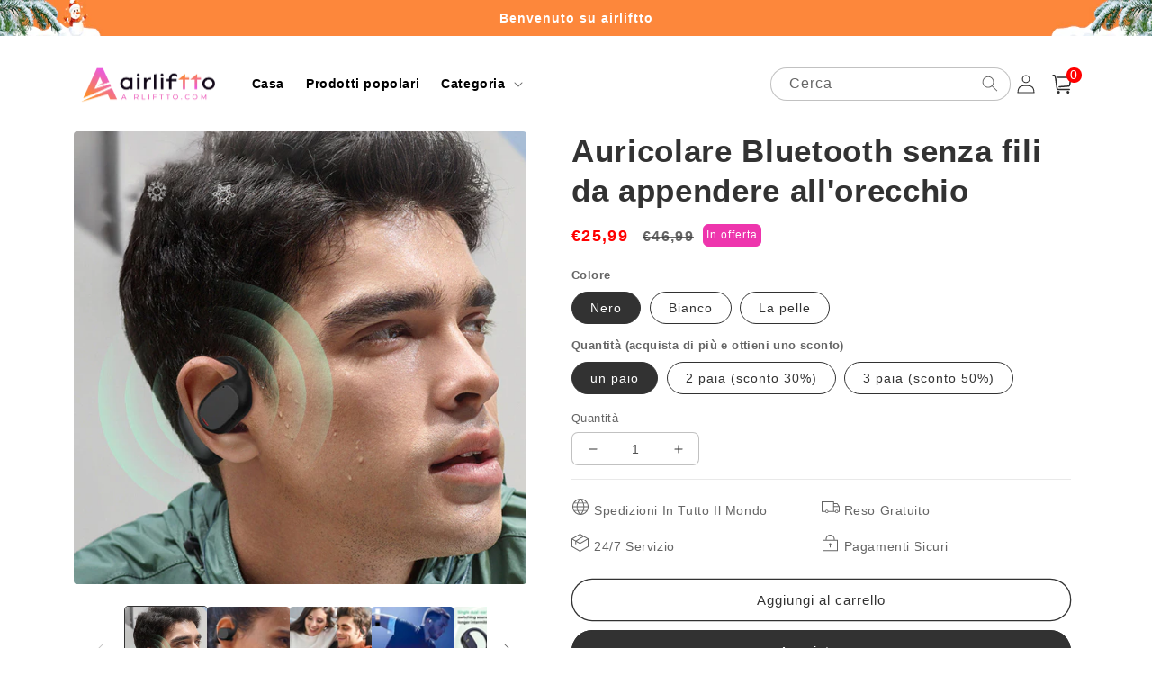

--- FILE ---
content_type: text/html; charset=utf-8
request_url: https://airliftto.com/products/wireless-bluetooth-headset
body_size: 41226
content:
<!doctype html>
<html class="no-js" lang="it">
  <head>
    <meta charset="utf-8">
    <meta http-equiv="X-UA-Compatible" content="IE=edge">
    <meta name="viewport" content="width=device-width,initial-scale=1">
    <meta name="theme-color" content="">
    <link rel="canonical" href="https://airliftto.com/products/wireless-bluetooth-headset">
    <link rel="preconnect" href="https://cdn.shopify.com" crossorigin><link rel="icon" type="image/png" href="//airliftto.com/cdn/shop/files/airliftto-02.png?crop=center&height=32&v=1690945728&width=32"><title>
      Auricolare Bluetooth senza fili da appendere all&#39;orecchio
 &ndash; airliftto</title>

    
      <meta name="description" content="CARATTERISTICHE 【Auricolari aperti per lo sport】Gli auricolari wireless a conduzione ossea sono dotati di ganci auricolari che si adattano comodamente alle orecchie per lungo tempo. Il design aperto degli auricolari a conduzione ossea consente di essere consapevoli dell&#39;ambiente circostante. Se andate in bicicletta, ca">
    

    

<meta property="og:site_name" content="airliftto">
<meta property="og:url" content="https://airliftto.com/products/wireless-bluetooth-headset">
<meta property="og:title" content="Auricolare Bluetooth senza fili da appendere all&#39;orecchio">
<meta property="og:type" content="product">
<meta property="og:description" content="CARATTERISTICHE 【Auricolari aperti per lo sport】Gli auricolari wireless a conduzione ossea sono dotati di ganci auricolari che si adattano comodamente alle orecchie per lungo tempo. Il design aperto degli auricolari a conduzione ossea consente di essere consapevoli dell&#39;ambiente circostante. Se andate in bicicletta, ca"><meta property="og:image" content="http://airliftto.com/cdn/shop/products/1_85ed725e-24f9-4112-82de-2d5387eed2cb.jpg?v=1698045187">
  <meta property="og:image:secure_url" content="https://airliftto.com/cdn/shop/products/1_85ed725e-24f9-4112-82de-2d5387eed2cb.jpg?v=1698045187">
  <meta property="og:image:width" content="800">
  <meta property="og:image:height" content="800"><meta property="og:price:amount" content="25,99">
  <meta property="og:price:currency" content="EUR"><meta name="twitter:card" content="summary_large_image">
<meta name="twitter:title" content="Auricolare Bluetooth senza fili da appendere all&#39;orecchio">
<meta name="twitter:description" content="CARATTERISTICHE 【Auricolari aperti per lo sport】Gli auricolari wireless a conduzione ossea sono dotati di ganci auricolari che si adattano comodamente alle orecchie per lungo tempo. Il design aperto degli auricolari a conduzione ossea consente di essere consapevoli dell&#39;ambiente circostante. Se andate in bicicletta, ca">


    <script src="//airliftto.com/cdn/shop/t/36/assets/global.js?v=55012387985970073961765878916" defer="defer"></script>
    <script>window.performance && window.performance.mark && window.performance.mark('shopify.content_for_header.start');</script><meta id="shopify-digital-wallet" name="shopify-digital-wallet" content="/79973974304/digital_wallets/dialog">
<meta name="shopify-checkout-api-token" content="9b8ff666d60139426f5ebf6d09deae24">
<meta id="in-context-paypal-metadata" data-shop-id="79973974304" data-venmo-supported="false" data-environment="production" data-locale="it_IT" data-paypal-v4="true" data-currency="EUR">
<link rel="alternate" type="application/json+oembed" href="https://airliftto.com/products/wireless-bluetooth-headset.oembed">
<script async="async" src="/checkouts/internal/preloads.js?locale=it-IT"></script>
<script id="shopify-features" type="application/json">{"accessToken":"9b8ff666d60139426f5ebf6d09deae24","betas":["rich-media-storefront-analytics"],"domain":"airliftto.com","predictiveSearch":true,"shopId":79973974304,"locale":"it"}</script>
<script>var Shopify = Shopify || {};
Shopify.shop = "413811.myshopify.com";
Shopify.locale = "it";
Shopify.currency = {"active":"EUR","rate":"1.0"};
Shopify.country = "IT";
Shopify.theme = {"name":"20251216 不特玩具8件套 金属益智 九连环系列解环解扣礼品 智力扣八件套","id":184849891616,"schema_name":"Crave","schema_version":"4.0.1","theme_store_id":null,"role":"main"};
Shopify.theme.handle = "null";
Shopify.theme.style = {"id":null,"handle":null};
Shopify.cdnHost = "airliftto.com/cdn";
Shopify.routes = Shopify.routes || {};
Shopify.routes.root = "/";</script>
<script type="module">!function(o){(o.Shopify=o.Shopify||{}).modules=!0}(window);</script>
<script>!function(o){function n(){var o=[];function n(){o.push(Array.prototype.slice.apply(arguments))}return n.q=o,n}var t=o.Shopify=o.Shopify||{};t.loadFeatures=n(),t.autoloadFeatures=n()}(window);</script>
<script id="shop-js-analytics" type="application/json">{"pageType":"product"}</script>
<script defer="defer" async type="module" src="//airliftto.com/cdn/shopifycloud/shop-js/modules/v2/client.init-shop-cart-sync_DBkBYU4u.it.esm.js"></script>
<script defer="defer" async type="module" src="//airliftto.com/cdn/shopifycloud/shop-js/modules/v2/chunk.common_Bivs4Di_.esm.js"></script>
<script type="module">
  await import("//airliftto.com/cdn/shopifycloud/shop-js/modules/v2/client.init-shop-cart-sync_DBkBYU4u.it.esm.js");
await import("//airliftto.com/cdn/shopifycloud/shop-js/modules/v2/chunk.common_Bivs4Di_.esm.js");

  window.Shopify.SignInWithShop?.initShopCartSync?.({"fedCMEnabled":true,"windoidEnabled":true});

</script>
<script>(function() {
  var isLoaded = false;
  function asyncLoad() {
    if (isLoaded) return;
    isLoaded = true;
    var urls = ["https:\/\/app.mambasms.com\/launcher.js?shop=413811.myshopify.com","https:\/\/omnisnippet1.com\/platforms\/shopify.js?source=scriptTag\u0026v=2025-05-14T10\u0026shop=413811.myshopify.com"];
    for (var i = 0; i < urls.length; i++) {
      var s = document.createElement('script');
      s.type = 'text/javascript';
      s.async = true;
      s.src = urls[i];
      var x = document.getElementsByTagName('script')[0];
      x.parentNode.insertBefore(s, x);
    }
  };
  if(window.attachEvent) {
    window.attachEvent('onload', asyncLoad);
  } else {
    window.addEventListener('load', asyncLoad, false);
  }
})();</script>
<script id="__st">var __st={"a":79973974304,"offset":28800,"reqid":"8b356d4e-4599-4a5d-b805-488c0d6619d8-1768909573","pageurl":"airliftto.com\/products\/wireless-bluetooth-headset","u":"30a8c6f3a2bf","p":"product","rtyp":"product","rid":8793178538272};</script>
<script>window.ShopifyPaypalV4VisibilityTracking = true;</script>
<script id="captcha-bootstrap">!function(){'use strict';const t='contact',e='account',n='new_comment',o=[[t,t],['blogs',n],['comments',n],[t,'customer']],c=[[e,'customer_login'],[e,'guest_login'],[e,'recover_customer_password'],[e,'create_customer']],r=t=>t.map((([t,e])=>`form[action*='/${t}']:not([data-nocaptcha='true']) input[name='form_type'][value='${e}']`)).join(','),a=t=>()=>t?[...document.querySelectorAll(t)].map((t=>t.form)):[];function s(){const t=[...o],e=r(t);return a(e)}const i='password',u='form_key',d=['recaptcha-v3-token','g-recaptcha-response','h-captcha-response',i],f=()=>{try{return window.sessionStorage}catch{return}},m='__shopify_v',_=t=>t.elements[u];function p(t,e,n=!1){try{const o=window.sessionStorage,c=JSON.parse(o.getItem(e)),{data:r}=function(t){const{data:e,action:n}=t;return t[m]||n?{data:e,action:n}:{data:t,action:n}}(c);for(const[e,n]of Object.entries(r))t.elements[e]&&(t.elements[e].value=n);n&&o.removeItem(e)}catch(o){console.error('form repopulation failed',{error:o})}}const l='form_type',E='cptcha';function T(t){t.dataset[E]=!0}const w=window,h=w.document,L='Shopify',v='ce_forms',y='captcha';let A=!1;((t,e)=>{const n=(g='f06e6c50-85a8-45c8-87d0-21a2b65856fe',I='https://cdn.shopify.com/shopifycloud/storefront-forms-hcaptcha/ce_storefront_forms_captcha_hcaptcha.v1.5.2.iife.js',D={infoText:'Protetto da hCaptcha',privacyText:'Privacy',termsText:'Termini'},(t,e,n)=>{const o=w[L][v],c=o.bindForm;if(c)return c(t,g,e,D).then(n);var r;o.q.push([[t,g,e,D],n]),r=I,A||(h.body.append(Object.assign(h.createElement('script'),{id:'captcha-provider',async:!0,src:r})),A=!0)});var g,I,D;w[L]=w[L]||{},w[L][v]=w[L][v]||{},w[L][v].q=[],w[L][y]=w[L][y]||{},w[L][y].protect=function(t,e){n(t,void 0,e),T(t)},Object.freeze(w[L][y]),function(t,e,n,w,h,L){const[v,y,A,g]=function(t,e,n){const i=e?o:[],u=t?c:[],d=[...i,...u],f=r(d),m=r(i),_=r(d.filter((([t,e])=>n.includes(e))));return[a(f),a(m),a(_),s()]}(w,h,L),I=t=>{const e=t.target;return e instanceof HTMLFormElement?e:e&&e.form},D=t=>v().includes(t);t.addEventListener('submit',(t=>{const e=I(t);if(!e)return;const n=D(e)&&!e.dataset.hcaptchaBound&&!e.dataset.recaptchaBound,o=_(e),c=g().includes(e)&&(!o||!o.value);(n||c)&&t.preventDefault(),c&&!n&&(function(t){try{if(!f())return;!function(t){const e=f();if(!e)return;const n=_(t);if(!n)return;const o=n.value;o&&e.removeItem(o)}(t);const e=Array.from(Array(32),(()=>Math.random().toString(36)[2])).join('');!function(t,e){_(t)||t.append(Object.assign(document.createElement('input'),{type:'hidden',name:u})),t.elements[u].value=e}(t,e),function(t,e){const n=f();if(!n)return;const o=[...t.querySelectorAll(`input[type='${i}']`)].map((({name:t})=>t)),c=[...d,...o],r={};for(const[a,s]of new FormData(t).entries())c.includes(a)||(r[a]=s);n.setItem(e,JSON.stringify({[m]:1,action:t.action,data:r}))}(t,e)}catch(e){console.error('failed to persist form',e)}}(e),e.submit())}));const S=(t,e)=>{t&&!t.dataset[E]&&(n(t,e.some((e=>e===t))),T(t))};for(const o of['focusin','change'])t.addEventListener(o,(t=>{const e=I(t);D(e)&&S(e,y())}));const B=e.get('form_key'),M=e.get(l),P=B&&M;t.addEventListener('DOMContentLoaded',(()=>{const t=y();if(P)for(const e of t)e.elements[l].value===M&&p(e,B);[...new Set([...A(),...v().filter((t=>'true'===t.dataset.shopifyCaptcha))])].forEach((e=>S(e,t)))}))}(h,new URLSearchParams(w.location.search),n,t,e,['guest_login'])})(!0,!0)}();</script>
<script integrity="sha256-4kQ18oKyAcykRKYeNunJcIwy7WH5gtpwJnB7kiuLZ1E=" data-source-attribution="shopify.loadfeatures" defer="defer" src="//airliftto.com/cdn/shopifycloud/storefront/assets/storefront/load_feature-a0a9edcb.js" crossorigin="anonymous"></script>
<script data-source-attribution="shopify.dynamic_checkout.dynamic.init">var Shopify=Shopify||{};Shopify.PaymentButton=Shopify.PaymentButton||{isStorefrontPortableWallets:!0,init:function(){window.Shopify.PaymentButton.init=function(){};var t=document.createElement("script");t.src="https://airliftto.com/cdn/shopifycloud/portable-wallets/latest/portable-wallets.it.js",t.type="module",document.head.appendChild(t)}};
</script>
<script data-source-attribution="shopify.dynamic_checkout.buyer_consent">
  function portableWalletsHideBuyerConsent(e){var t=document.getElementById("shopify-buyer-consent"),n=document.getElementById("shopify-subscription-policy-button");t&&n&&(t.classList.add("hidden"),t.setAttribute("aria-hidden","true"),n.removeEventListener("click",e))}function portableWalletsShowBuyerConsent(e){var t=document.getElementById("shopify-buyer-consent"),n=document.getElementById("shopify-subscription-policy-button");t&&n&&(t.classList.remove("hidden"),t.removeAttribute("aria-hidden"),n.addEventListener("click",e))}window.Shopify?.PaymentButton&&(window.Shopify.PaymentButton.hideBuyerConsent=portableWalletsHideBuyerConsent,window.Shopify.PaymentButton.showBuyerConsent=portableWalletsShowBuyerConsent);
</script>
<script>
  function portableWalletsCleanup(e){e&&e.src&&console.error("Failed to load portable wallets script "+e.src);var t=document.querySelectorAll("shopify-accelerated-checkout .shopify-payment-button__skeleton, shopify-accelerated-checkout-cart .wallet-cart-button__skeleton"),e=document.getElementById("shopify-buyer-consent");for(let e=0;e<t.length;e++)t[e].remove();e&&e.remove()}function portableWalletsNotLoadedAsModule(e){e instanceof ErrorEvent&&"string"==typeof e.message&&e.message.includes("import.meta")&&"string"==typeof e.filename&&e.filename.includes("portable-wallets")&&(window.removeEventListener("error",portableWalletsNotLoadedAsModule),window.Shopify.PaymentButton.failedToLoad=e,"loading"===document.readyState?document.addEventListener("DOMContentLoaded",window.Shopify.PaymentButton.init):window.Shopify.PaymentButton.init())}window.addEventListener("error",portableWalletsNotLoadedAsModule);
</script>

<script type="module" src="https://airliftto.com/cdn/shopifycloud/portable-wallets/latest/portable-wallets.it.js" onError="portableWalletsCleanup(this)" crossorigin="anonymous"></script>
<script nomodule>
  document.addEventListener("DOMContentLoaded", portableWalletsCleanup);
</script>

<link id="shopify-accelerated-checkout-styles" rel="stylesheet" media="screen" href="https://airliftto.com/cdn/shopifycloud/portable-wallets/latest/accelerated-checkout-backwards-compat.css" crossorigin="anonymous">
<style id="shopify-accelerated-checkout-cart">
        #shopify-buyer-consent {
  margin-top: 1em;
  display: inline-block;
  width: 100%;
}

#shopify-buyer-consent.hidden {
  display: none;
}

#shopify-subscription-policy-button {
  background: none;
  border: none;
  padding: 0;
  text-decoration: underline;
  font-size: inherit;
  cursor: pointer;
}

#shopify-subscription-policy-button::before {
  box-shadow: none;
}

      </style>
<script id="sections-script" data-sections="product-recommendations,header,footer" defer="defer" src="//airliftto.com/cdn/shop/t/36/compiled_assets/scripts.js?v=2509"></script>
<script>window.performance && window.performance.mark && window.performance.mark('shopify.content_for_header.end');</script>


    <style data-shopify>
      
      
      
      
      

      :root {
        --font-body-family: Helvetica, Arial, sans-serif;
        --font-body-style: normal;
        --font-body-weight: 400;
        --font-body-weight-bold: 700;

        --font-heading-family: Helvetica, Arial, sans-serif;
        --font-heading-style: normal;
        --font-heading-weight: 700;

        --font-body-scale: 1.0;
        --font-heading-scale: 1.1;

        --color-base-text: 50, 50, 50;
        --color-shadow: 50, 50, 50;
        --color-base-background-1: 255, 255, 255;
        --color-base-background-2: 255, 255, 255;
        --color-base-solid-button-labels: 255, 255, 255;
        --color-base-outline-button-labels: 50, 50, 50;
        --color-base-accent-1: 50, 50, 50;
        --color-base-accent-2: 238, 53, 173;
        --payment-terms-background-color: #fff;

        --gradient-base-background-1: #fff;
        --gradient-base-background-2: #fff;
        --gradient-base-accent-1: #323232;
        --gradient-base-accent-2: #ee35ad;

        --media-padding: px;
        --media-border-opacity: 1.0;
        --media-border-width: 0px;
        --media-radius: 12px;
        --media-shadow-opacity: 1.0;
        --media-shadow-horizontal-offset: 0px;
        --media-shadow-vertical-offset: 0px;
        --media-shadow-blur-radius: 0px;
        --media-shadow-visible: 1;

        --page-width: 120rem;
        --page-width-margin: 0rem;

        --card-image-padding: 0.0rem;
        --card-corner-radius: 0.4rem;
        --card-text-alignment: left;
        --card-border-width: 0.0rem;
        --card-border-opacity: 1.0;
        --card-shadow-opacity: 1.0;
        --card-shadow-visible: 1;
        --card-shadow-horizontal-offset: 0.0rem;
        --card-shadow-vertical-offset: 0.0rem;
        --card-shadow-blur-radius: 0.0rem;

        --badge-corner-radius: 4.0rem;

        --popup-border-width: 0px;
        --popup-border-opacity: 1.0;
        --popup-corner-radius: 12px;
        --popup-shadow-opacity: 1.0;
        --popup-shadow-horizontal-offset: 0px;
        --popup-shadow-vertical-offset: 0px;
        --popup-shadow-blur-radius: 0px;

        --drawer-border-width: 2px;
        --drawer-border-opacity: 0.1;
        --drawer-shadow-opacity: 1.0;
        --drawer-shadow-horizontal-offset: 6px;
        --drawer-shadow-vertical-offset: 6px;
        --drawer-shadow-blur-radius: 0px;

        --spacing-sections-desktop: 0px;
        --spacing-sections-mobile: 0px;

        --grid-desktop-vertical-spacing: 16px;
        --grid-desktop-horizontal-spacing: 16px;
        --grid-mobile-vertical-spacing: 8px;
        --grid-mobile-horizontal-spacing: 8px;

        --text-boxes-border-opacity: 1.0;
        --text-boxes-border-width: 0px;
        --text-boxes-radius: 12px;
        --text-boxes-shadow-opacity: 1.0;
        --text-boxes-shadow-visible: 1;
        --text-boxes-shadow-horizontal-offset: 0px;
        --text-boxes-shadow-vertical-offset: 0px;
        --text-boxes-shadow-blur-radius: 0px;

        --buttons-radius: 40px;
        --buttons-radius-outset: 41px;
        --buttons-border-width: 1px;
        --buttons-border-opacity: 1.0;
        --buttons-shadow-opacity: 0.9;
        --buttons-shadow-visible: 1;
        --buttons-shadow-horizontal-offset: 0px;
        --buttons-shadow-vertical-offset: 0px;
        --buttons-shadow-blur-radius: 0px;
        --buttons-border-offset: 0.3px;

        --inputs-radius: 6px;
        --inputs-border-width: 1px;
        --inputs-border-opacity: 0.3;
        --inputs-shadow-opacity: 1.0;
        --inputs-shadow-horizontal-offset: 0px;
        --inputs-margin-offset: 0px;
        --inputs-shadow-vertical-offset: 0px;
        --inputs-shadow-blur-radius: 0px;
        --inputs-radius-outset: 7px;

        --variant-pills-radius: 40px;
        --variant-pills-border-width: 1px;
        --variant-pills-border-opacity: 0.55;
        --variant-pills-shadow-opacity: 0.0;
        --variant-pills-shadow-horizontal-offset: 0px;
        --variant-pills-shadow-vertical-offset: 0px;
        --variant-pills-shadow-blur-radius: 0px;
      }

      *,
      *::before,
      *::after {
        box-sizing: inherit;
      }

      html {
        box-sizing: border-box;
        font-size: calc(var(--font-body-scale) * 62.5%);
        height: 100%;
      }

      body {
        display: grid;
        grid-template-rows: auto auto 1fr auto;
        grid-template-columns: 100%;
        min-height: 100%;
        margin: 0;
        font-size: 1.5rem;
        letter-spacing: 0.06rem;
        line-height: calc(1 + 0.8 / var(--font-body-scale));
        font-family: var(--font-body-family);
        font-style: var(--font-body-style);
        font-weight: var(--font-body-weight);
      }

      @media screen and (min-width: 750px) {
        body {
          font-size: 1.6rem;
        }
      }
    </style>

    <link href="//airliftto.com/cdn/shop/t/36/assets/base.css?v=77556740585696934711765878916" rel="stylesheet" type="text/css" media="all" />
<link rel="stylesheet" href="//airliftto.com/cdn/shop/t/36/assets/component-predictive-search.css?v=165644661289088488651765878916" media="print" onload="this.media='all'"><script>document.documentElement.className = document.documentElement.className.replace('no-js', 'js');
    if (Shopify.designMode) {
      document.documentElement.classList.add('shopify-design-mode');
    }
    </script>
  
    <script src="//airliftto.com/cdn/shop/t/36/assets/jquery-1.12.0.min.js?v=180303338299147220221765878916"></script>
    <!-- swiper start -->
    <link href="//airliftto.com/cdn/shop/t/36/assets/swiper-bundle.min.css?v=133708609008927581691765878916" rel="stylesheet" type="text/css" media="all" />
    <script src="//airliftto.com/cdn/shop/t/36/assets/swiper-bundle.min.js?v=4613722382496785371765878916"></script>
    <!-- swiper end -->
  
	<!-- "snippets/vitals-loader.liquid" was not rendered, the associated app was uninstalled -->

<!-- BEGIN app block: shopify://apps/bundler-ribbons/blocks/app-embed/ff60c924-715c-4fb2-8180-4ddee6e7abc2 -->

<script>
  window.__SHOPIFY_API__ = {
    collection: null,
    products: {"id":8793178538272,"title":"Auricolare Bluetooth senza fili da appendere all'orecchio","handle":"wireless-bluetooth-headset","description":"\u003ch3\u003eCARATTERISTICHE\u003c\/h3\u003e\n\u003cul\u003e\n\u003cli\u003e\n\u003cp\u003e\u003cstrong\u003e【Auricolari aperti per lo sport】\u003c\/strong\u003eGli auricolari wireless a conduzione ossea sono dotati di ganci auricolari che si adattano comodamente alle orecchie per lungo tempo. Il design aperto degli auricolari a conduzione ossea consente di essere consapevoli dell'ambiente circostante. Se andate in bicicletta, camminate, correte, fate esercizio o praticate sport, tenete conto di ciò che vi circonda e state al sicuro.\u003c\/p\u003e\n\u003c\/li\u003e\n\u003c\/ul\u003e\n\u003cp\u003e\u003cimg style=\"display: block; margin-left: auto; margin-right: auto;\" src=\"https:\/\/cdn.shopify.com\/s\/files\/1\/0356\/3048\/1544\/files\/2_3e7bbb1f-49ae-43c9-8abc-bb85ede5f70c_480x480.jpg?v=1685601625\"\u003e\u003c\/p\u003e\n\u003cul\u003e\n\u003cli\u003e\n\u003cp\u003e\u003cstrong\u003e【Comodo e leggero da indossare】\u003c\/strong\u003eI nostri auricolari wireless aperti bluetooth sono leggeri e realizzati in morbido materiale siliconico di alta qualità, per consentire di allenarsi senza pressione, mentre il design aperto degli auricolari consente di raggiungere una reale sicurezza e innocuità, poiché non è necessario inserirli nel canale uditivo. Queste cuffie bluetooth per lo sport sono caratterizzate da un suono surround ergonomico e da un design affondante e snello per tenere le orecchie allacciate mentre si corre, si porta a spasso il cane o si guida.\u003c\/p\u003e\n\u003c\/li\u003e\n\u003c\/ul\u003e\n\u003cp\u003e\u003cimg style=\"display: block; margin-left: auto; margin-right: auto;\" src=\"https:\/\/cdn.shopify.com\/s\/files\/1\/0356\/3048\/1544\/files\/6.1EC51020_-0100_00_00-00_00_30_480x480.gif?v=1685601732\"\u003e\u003c\/p\u003e\n\u003cul\u003e\n\u003cli\u003e\n\u003cp\u003e\u003cstrong\u003e【Bluetooth 5.1 e chiamate chiare】\u003c\/strong\u003eGli auricolari true wireless sono dotati di un chip Bluetooth 5.1 per una connessione più stabile, una maggiore velocità di trasmissione e un segnale più forte. I due microfoni sono dotati di tecnologia di cancellazione del rumore ambientale che lavora insieme per monitorare il rumore circostante e ridurre istantaneamente il rumore di fondo, in modo da poter ascoltare le chiamate con la stessa chiarezza di una conversazione faccia a faccia.\u003c\/p\u003e\n\u003c\/li\u003e\n\u003c\/ul\u003e\n\u003cp\u003e\u003cimg style=\"display: block; margin-left: auto; margin-right: auto;\" src=\"https:\/\/cdn.shopify.com\/s\/files\/1\/0356\/3048\/1544\/files\/7_34b5906b-eef0-4501-8387-d5f990333eac_480x480.jpg?v=1685601656\"\u003e\u003c\/p\u003e\n\u003cul\u003e\n\u003cli\u003e\n\u003cp\u003e\u003cstrong\u003e【Impermeabile IPX5 e stabile】\u003c\/strong\u003eGli auricolari a conduzione ossea sono dotati di una cavità sonora professionale impermeabile, resistente al sudore e completamente chiusa, che impedisce la penetrazione del sudore e della pioggia quotidiani. Progettati ergonomicamente per una vestibilità comoda e stabile, sia che si corra, si salti o si eseguano altri movimenti laterali, questi auricolari rimarranno stabili.\u003c\/p\u003e\n\u003c\/li\u003e\n\u003c\/ul\u003e\n\u003cp\u003e\u003cimg style=\"display: block; margin-left: auto; margin-right: auto;\" src=\"https:\/\/cdn.shopify.com\/s\/files\/1\/0356\/3048\/1544\/files\/6.1EC51020_-0200_00_00-00_00_30_480x480.gif?v=1685601767\"\u003e\u003c\/p\u003e\n\u003cul\u003e\n\u003cli\u003e\n\u003cp\u003e\u003cstrong\u003e【Controllo touch e compatibilità universale】\u003c\/strong\u003eGli auricolari sportivi true wireless sono progettati con controllo touch, che consente di commutare liberamente, rispondere\/rifiutare le chiamate, regolare il volume e Siri. Gli auricolari true wireless sono compatibili con tutti i dispositivi bluetooth come iPhone, Samsung, Android, smartphone, iPad Pro e altri ancora.\u003c\/p\u003e\n\u003c\/li\u003e\n\u003c\/ul\u003e\n\u003cp\u003e\u003cimg style=\"display: block; margin-left: auto; margin-right: auto;\" src=\"https:\/\/cdn.shopify.com\/s\/files\/1\/0356\/3048\/1544\/files\/5_f8b6a9c2-1565-45d0-a1de-1a6a1219041a_480x480.jpg?v=1685601680\"\u003e\u003c\/p\u003e\n\u003ch1\u003e\u003cspan style=\"color: #ff2a00; font-size: 0.875rem;\"\u003e\u003cstrong style=\"font-size: 0.875rem;\" data-mce-fragment=\"1\"\u003eSPECIFICHE\u003c\/strong\u003e\u003c\/span\u003e\u003c\/h1\u003e\n\u003col\u003e\n\u003cli data-mce-fragment=\"1\"\u003e\n\u003cp data-mce-fragment=\"1\"\u003eTipo di articolo: Auricolare\u003cbr\u003e\u003cbr\u003eGamma di trasmissione: 10 metri\u003cbr\u003e\u003cbr\u003eFunzione: luce di respirazione, lunga durata della batteria, schermo di visualizzazione digitale, altri\u003cbr\u003e\u003cbr\u003eCome si usa: orecchio appeso\u003cbr\u003e\u003cbr\u003eSingolo orecchio o doppio orecchio: stereo bilaterale\u003cbr\u003e\u003cbr\u003eDurata della batteria: 8 ore\u003cbr\u003e\u003cbr\u003ePrestazioni impermeabili: IPX5\u003cbr\u003e\u003cbr\u003eColore: nero, bianco, pelle\u003c\/p\u003e\n\u003c\/li\u003e\n\u003c\/ol\u003e\n\u003ch3 data-mce-fragment=\"1\"\u003e\u003cspan style=\"color: #ff2a00;\" data-mce-style=\"color: #ff2a00;\"\u003ePACCHETTO\u003c\/span\u003e\u003c\/h3\u003e\n\u003cul data-mce-fragment=\"1\"\u003e\n\u003cli data-mce-fragment=\"1\"\u003e1 * Taglierina senza fili per verdure\u003c\/li\u003e\n\u003c\/ul\u003e\n\u003ch3\u003e\u003cspan style=\"color: #ff2a00;\"\u003eNOTA\u003c\/span\u003e\u003c\/h3\u003e\n\u003cul data-mce-fragment=\"1\"\u003e\n\u003cli data-mce-fragment=\"1\"\u003e\n\u003cp data-mce-fragment=\"1\"\u003eSi prega di consentire lievi deviazioni di misura a causa della misurazione manuale.\u003cbr\u003e\u003c\/p\u003e\n\u003c\/li\u003e\n\u003cli data-mce-fragment=\"1\"\u003e\n\u003cp data-mce-fragment=\"1\"\u003eA causa del monitor diverso e dell'effetto della luce, il colore reale dell'articolo potrebbe essere leggermente diverso dal colore mostrato nelle immagini.\u003c\/p\u003e\n\u003c\/li\u003e\n\u003c\/ul\u003e","published_at":"2023-10-23T15:13:07+08:00","created_at":"2023-10-23T15:13:07+08:00","vendor":"airliftto","type":"Elettronica \u0026 Accessori","tags":["earbuds","earphone","earphones"],"price":2599,"price_min":2599,"price_max":4699,"available":true,"price_varies":true,"compare_at_price":4699,"compare_at_price_min":4699,"compare_at_price_max":9999,"compare_at_price_varies":true,"variants":[{"id":47005653238048,"title":"Nero \/ un paio","option1":"Nero","option2":"un paio","option3":null,"sku":"LB20250557HEI","requires_shipping":true,"taxable":false,"featured_image":{"id":43185764499744,"product_id":8793178538272,"position":15,"created_at":"2023-10-23T15:13:07+08:00","updated_at":"2023-10-23T15:13:07+08:00","alt":null,"width":800,"height":800,"src":"\/\/airliftto.com\/cdn\/shop\/products\/sku1_ce857a44-9669-4bb8-8792-237a8b0296cb.jpg?v=1698045187","variant_ids":[47005653238048]},"available":true,"name":"Auricolare Bluetooth senza fili da appendere all'orecchio - Nero \/ un paio","public_title":"Nero \/ un paio","options":["Nero","un paio"],"price":2599,"weight":0,"compare_at_price":4699,"inventory_management":null,"barcode":null,"featured_media":{"alt":null,"id":35587040084256,"position":15,"preview_image":{"aspect_ratio":1.0,"height":800,"width":800,"src":"\/\/airliftto.com\/cdn\/shop\/products\/sku1_ce857a44-9669-4bb8-8792-237a8b0296cb.jpg?v=1698045187"}},"requires_selling_plan":false,"selling_plan_allocations":[]},{"id":47005689479456,"title":"Nero \/ 2 paia (sconto 30%)","option1":"Nero","option2":"2 paia (sconto 30%)","option3":null,"sku":"LB20250557HEI*2","requires_shipping":true,"taxable":false,"featured_image":{"id":43185764335904,"product_id":8793178538272,"position":10,"created_at":"2023-10-23T15:13:07+08:00","updated_at":"2023-10-23T15:13:07+08:00","alt":null,"width":800,"height":800,"src":"\/\/airliftto.com\/cdn\/shop\/products\/sku1_15d9f748-417d-4f35-bcc1-6ec3f5fdaa20.jpg?v=1698045187","variant_ids":[47005689479456,47005689512224]},"available":true,"name":"Auricolare Bluetooth senza fili da appendere all'orecchio - Nero \/ 2 paia (sconto 30%)","public_title":"Nero \/ 2 paia (sconto 30%)","options":["Nero","2 paia (sconto 30%)"],"price":3799,"weight":0,"compare_at_price":7299,"inventory_management":null,"barcode":"","featured_media":{"alt":null,"id":35587039920416,"position":10,"preview_image":{"aspect_ratio":1.0,"height":800,"width":800,"src":"\/\/airliftto.com\/cdn\/shop\/products\/sku1_15d9f748-417d-4f35-bcc1-6ec3f5fdaa20.jpg?v=1698045187"}},"requires_selling_plan":false,"selling_plan_allocations":[]},{"id":47005689512224,"title":"Nero \/ 3 paia (sconto 50%)","option1":"Nero","option2":"3 paia (sconto 50%)","option3":null,"sku":"LB20250557HEI*3","requires_shipping":true,"taxable":false,"featured_image":{"id":43185764335904,"product_id":8793178538272,"position":10,"created_at":"2023-10-23T15:13:07+08:00","updated_at":"2023-10-23T15:13:07+08:00","alt":null,"width":800,"height":800,"src":"\/\/airliftto.com\/cdn\/shop\/products\/sku1_15d9f748-417d-4f35-bcc1-6ec3f5fdaa20.jpg?v=1698045187","variant_ids":[47005689479456,47005689512224]},"available":true,"name":"Auricolare Bluetooth senza fili da appendere all'orecchio - Nero \/ 3 paia (sconto 50%)","public_title":"Nero \/ 3 paia (sconto 50%)","options":["Nero","3 paia (sconto 50%)"],"price":4699,"weight":0,"compare_at_price":9999,"inventory_management":null,"barcode":"","featured_media":{"alt":null,"id":35587039920416,"position":10,"preview_image":{"aspect_ratio":1.0,"height":800,"width":800,"src":"\/\/airliftto.com\/cdn\/shop\/products\/sku1_15d9f748-417d-4f35-bcc1-6ec3f5fdaa20.jpg?v=1698045187"}},"requires_selling_plan":false,"selling_plan_allocations":[]},{"id":47005653270816,"title":"Bianco \/ un paio","option1":"Bianco","option2":"un paio","option3":null,"sku":"LB20250557BAI","requires_shipping":true,"taxable":false,"featured_image":{"id":43185764466976,"product_id":8793178538272,"position":14,"created_at":"2023-10-23T15:13:07+08:00","updated_at":"2023-10-23T15:13:07+08:00","alt":null,"width":800,"height":800,"src":"\/\/airliftto.com\/cdn\/shop\/products\/sku2_1534973c-865f-4119-99bc-721237424600.jpg?v=1698045187","variant_ids":[47005653270816]},"available":true,"name":"Auricolare Bluetooth senza fili da appendere all'orecchio - Bianco \/ un paio","public_title":"Bianco \/ un paio","options":["Bianco","un paio"],"price":2599,"weight":0,"compare_at_price":4699,"inventory_management":null,"barcode":null,"featured_media":{"alt":null,"id":35587040051488,"position":14,"preview_image":{"aspect_ratio":1.0,"height":800,"width":800,"src":"\/\/airliftto.com\/cdn\/shop\/products\/sku2_1534973c-865f-4119-99bc-721237424600.jpg?v=1698045187"}},"requires_selling_plan":false,"selling_plan_allocations":[]},{"id":47005689544992,"title":"Bianco \/ 2 paia (sconto 30%)","option1":"Bianco","option2":"2 paia (sconto 30%)","option3":null,"sku":"LB20250557BAI*2","requires_shipping":true,"taxable":false,"featured_image":{"id":43185764368672,"product_id":8793178538272,"position":11,"created_at":"2023-10-23T15:13:07+08:00","updated_at":"2023-10-23T15:13:07+08:00","alt":null,"width":800,"height":800,"src":"\/\/airliftto.com\/cdn\/shop\/products\/sku2_f26d22df-7fad-4a43-a471-bb1491d8f5bd.jpg?v=1698045187","variant_ids":[47005689544992,47005689577760]},"available":true,"name":"Auricolare Bluetooth senza fili da appendere all'orecchio - Bianco \/ 2 paia (sconto 30%)","public_title":"Bianco \/ 2 paia (sconto 30%)","options":["Bianco","2 paia (sconto 30%)"],"price":3799,"weight":0,"compare_at_price":7299,"inventory_management":null,"barcode":"","featured_media":{"alt":null,"id":35587039953184,"position":11,"preview_image":{"aspect_ratio":1.0,"height":800,"width":800,"src":"\/\/airliftto.com\/cdn\/shop\/products\/sku2_f26d22df-7fad-4a43-a471-bb1491d8f5bd.jpg?v=1698045187"}},"requires_selling_plan":false,"selling_plan_allocations":[]},{"id":47005689577760,"title":"Bianco \/ 3 paia (sconto 50%)","option1":"Bianco","option2":"3 paia (sconto 50%)","option3":null,"sku":"LB20250557BAI*3","requires_shipping":true,"taxable":false,"featured_image":{"id":43185764368672,"product_id":8793178538272,"position":11,"created_at":"2023-10-23T15:13:07+08:00","updated_at":"2023-10-23T15:13:07+08:00","alt":null,"width":800,"height":800,"src":"\/\/airliftto.com\/cdn\/shop\/products\/sku2_f26d22df-7fad-4a43-a471-bb1491d8f5bd.jpg?v=1698045187","variant_ids":[47005689544992,47005689577760]},"available":true,"name":"Auricolare Bluetooth senza fili da appendere all'orecchio - Bianco \/ 3 paia (sconto 50%)","public_title":"Bianco \/ 3 paia (sconto 50%)","options":["Bianco","3 paia (sconto 50%)"],"price":4699,"weight":0,"compare_at_price":9999,"inventory_management":null,"barcode":"","featured_media":{"alt":null,"id":35587039953184,"position":11,"preview_image":{"aspect_ratio":1.0,"height":800,"width":800,"src":"\/\/airliftto.com\/cdn\/shop\/products\/sku2_f26d22df-7fad-4a43-a471-bb1491d8f5bd.jpg?v=1698045187"}},"requires_selling_plan":false,"selling_plan_allocations":[]},{"id":47005653303584,"title":"La pelle \/ un paio","option1":"La pelle","option2":"un paio","option3":null,"sku":"LB20250557FUS","requires_shipping":true,"taxable":false,"featured_image":{"id":43185764434208,"product_id":8793178538272,"position":13,"created_at":"2023-10-23T15:13:07+08:00","updated_at":"2023-10-23T15:13:07+08:00","alt":null,"width":800,"height":800,"src":"\/\/airliftto.com\/cdn\/shop\/products\/sku3_6bdc4254-0d45-40ee-9db1-1752a564175b.jpg?v=1698045187","variant_ids":[47005653303584,47005689610528,47005689643296]},"available":true,"name":"Auricolare Bluetooth senza fili da appendere all'orecchio - La pelle \/ un paio","public_title":"La pelle \/ un paio","options":["La pelle","un paio"],"price":2599,"weight":0,"compare_at_price":4699,"inventory_management":null,"barcode":null,"featured_media":{"alt":null,"id":35587040018720,"position":13,"preview_image":{"aspect_ratio":1.0,"height":800,"width":800,"src":"\/\/airliftto.com\/cdn\/shop\/products\/sku3_6bdc4254-0d45-40ee-9db1-1752a564175b.jpg?v=1698045187"}},"requires_selling_plan":false,"selling_plan_allocations":[]},{"id":47005689610528,"title":"La pelle \/ 2 paia (sconto 30%)","option1":"La pelle","option2":"2 paia (sconto 30%)","option3":null,"sku":"LB20250557FUS*2","requires_shipping":true,"taxable":false,"featured_image":{"id":43185764434208,"product_id":8793178538272,"position":13,"created_at":"2023-10-23T15:13:07+08:00","updated_at":"2023-10-23T15:13:07+08:00","alt":null,"width":800,"height":800,"src":"\/\/airliftto.com\/cdn\/shop\/products\/sku3_6bdc4254-0d45-40ee-9db1-1752a564175b.jpg?v=1698045187","variant_ids":[47005653303584,47005689610528,47005689643296]},"available":true,"name":"Auricolare Bluetooth senza fili da appendere all'orecchio - La pelle \/ 2 paia (sconto 30%)","public_title":"La pelle \/ 2 paia (sconto 30%)","options":["La pelle","2 paia (sconto 30%)"],"price":3799,"weight":0,"compare_at_price":7299,"inventory_management":null,"barcode":"","featured_media":{"alt":null,"id":35587040018720,"position":13,"preview_image":{"aspect_ratio":1.0,"height":800,"width":800,"src":"\/\/airliftto.com\/cdn\/shop\/products\/sku3_6bdc4254-0d45-40ee-9db1-1752a564175b.jpg?v=1698045187"}},"requires_selling_plan":false,"selling_plan_allocations":[]},{"id":47005689643296,"title":"La pelle \/ 3 paia (sconto 50%)","option1":"La pelle","option2":"3 paia (sconto 50%)","option3":null,"sku":"LB20250557FUS*3","requires_shipping":true,"taxable":false,"featured_image":{"id":43185764434208,"product_id":8793178538272,"position":13,"created_at":"2023-10-23T15:13:07+08:00","updated_at":"2023-10-23T15:13:07+08:00","alt":null,"width":800,"height":800,"src":"\/\/airliftto.com\/cdn\/shop\/products\/sku3_6bdc4254-0d45-40ee-9db1-1752a564175b.jpg?v=1698045187","variant_ids":[47005653303584,47005689610528,47005689643296]},"available":true,"name":"Auricolare Bluetooth senza fili da appendere all'orecchio - La pelle \/ 3 paia (sconto 50%)","public_title":"La pelle \/ 3 paia (sconto 50%)","options":["La pelle","3 paia (sconto 50%)"],"price":4699,"weight":0,"compare_at_price":9999,"inventory_management":null,"barcode":"","featured_media":{"alt":null,"id":35587040018720,"position":13,"preview_image":{"aspect_ratio":1.0,"height":800,"width":800,"src":"\/\/airliftto.com\/cdn\/shop\/products\/sku3_6bdc4254-0d45-40ee-9db1-1752a564175b.jpg?v=1698045187"}},"requires_selling_plan":false,"selling_plan_allocations":[]}],"images":["\/\/airliftto.com\/cdn\/shop\/products\/1_85ed725e-24f9-4112-82de-2d5387eed2cb.jpg?v=1698045187","\/\/airliftto.com\/cdn\/shop\/products\/2_f2e0d908-66ac-4c44-8d10-ebc0fb2414f9.jpg?v=1698045187","\/\/airliftto.com\/cdn\/shop\/products\/3_4d7ec80e-81fe-4513-b0f5-3cd61f6a0244.jpg?v=1698045187","\/\/airliftto.com\/cdn\/shop\/products\/FM1_91c7af62-9ba4-4f49-a078-495638c31a8f.jpg?v=1698045187","\/\/airliftto.com\/cdn\/shop\/products\/4_176c7f3c-f0e1-4777-9c0f-1ddcda22b162.jpg?v=1698045187","\/\/airliftto.com\/cdn\/shop\/products\/5_0158568b-f8c1-4872-90de-fee0ec740d67.jpg?v=1698045187","\/\/airliftto.com\/cdn\/shop\/products\/6_a5ece88c-d34e-428e-a044-440cb3cbe31f.jpg?v=1698045187","\/\/airliftto.com\/cdn\/shop\/products\/7_38e3e408-d1ed-404d-940d-dee47392a2d1.jpg?v=1698045187","\/\/airliftto.com\/cdn\/shop\/products\/8_2c4c6770-0caa-48d2-a157-b4b20b9add3b.jpg?v=1698045187","\/\/airliftto.com\/cdn\/shop\/products\/sku1_15d9f748-417d-4f35-bcc1-6ec3f5fdaa20.jpg?v=1698045187","\/\/airliftto.com\/cdn\/shop\/products\/sku2_f26d22df-7fad-4a43-a471-bb1491d8f5bd.jpg?v=1698045187","\/\/airliftto.com\/cdn\/shop\/products\/sku3_8fc203b0-eb10-46b7-af4a-5947d0aa831d.jpg?v=1698045187","\/\/airliftto.com\/cdn\/shop\/products\/sku3_6bdc4254-0d45-40ee-9db1-1752a564175b.jpg?v=1698045187","\/\/airliftto.com\/cdn\/shop\/products\/sku2_1534973c-865f-4119-99bc-721237424600.jpg?v=1698045187","\/\/airliftto.com\/cdn\/shop\/products\/sku1_ce857a44-9669-4bb8-8792-237a8b0296cb.jpg?v=1698045187"],"featured_image":"\/\/airliftto.com\/cdn\/shop\/products\/1_85ed725e-24f9-4112-82de-2d5387eed2cb.jpg?v=1698045187","options":["Colore","Quantità (acquista di più e ottieni uno sconto)"],"media":[{"alt":null,"id":35587039625504,"position":1,"preview_image":{"aspect_ratio":1.0,"height":800,"width":800,"src":"\/\/airliftto.com\/cdn\/shop\/products\/1_85ed725e-24f9-4112-82de-2d5387eed2cb.jpg?v=1698045187"},"aspect_ratio":1.0,"height":800,"media_type":"image","src":"\/\/airliftto.com\/cdn\/shop\/products\/1_85ed725e-24f9-4112-82de-2d5387eed2cb.jpg?v=1698045187","width":800},{"alt":null,"id":35587039658272,"position":2,"preview_image":{"aspect_ratio":1.0,"height":800,"width":800,"src":"\/\/airliftto.com\/cdn\/shop\/products\/2_f2e0d908-66ac-4c44-8d10-ebc0fb2414f9.jpg?v=1698045187"},"aspect_ratio":1.0,"height":800,"media_type":"image","src":"\/\/airliftto.com\/cdn\/shop\/products\/2_f2e0d908-66ac-4c44-8d10-ebc0fb2414f9.jpg?v=1698045187","width":800},{"alt":null,"id":35587039691040,"position":3,"preview_image":{"aspect_ratio":1.0,"height":800,"width":800,"src":"\/\/airliftto.com\/cdn\/shop\/products\/3_4d7ec80e-81fe-4513-b0f5-3cd61f6a0244.jpg?v=1698045187"},"aspect_ratio":1.0,"height":800,"media_type":"image","src":"\/\/airliftto.com\/cdn\/shop\/products\/3_4d7ec80e-81fe-4513-b0f5-3cd61f6a0244.jpg?v=1698045187","width":800},{"alt":null,"id":35587039723808,"position":4,"preview_image":{"aspect_ratio":1.0,"height":800,"width":800,"src":"\/\/airliftto.com\/cdn\/shop\/products\/FM1_91c7af62-9ba4-4f49-a078-495638c31a8f.jpg?v=1698045187"},"aspect_ratio":1.0,"height":800,"media_type":"image","src":"\/\/airliftto.com\/cdn\/shop\/products\/FM1_91c7af62-9ba4-4f49-a078-495638c31a8f.jpg?v=1698045187","width":800},{"alt":null,"id":35587039756576,"position":5,"preview_image":{"aspect_ratio":1.0,"height":800,"width":800,"src":"\/\/airliftto.com\/cdn\/shop\/products\/4_176c7f3c-f0e1-4777-9c0f-1ddcda22b162.jpg?v=1698045187"},"aspect_ratio":1.0,"height":800,"media_type":"image","src":"\/\/airliftto.com\/cdn\/shop\/products\/4_176c7f3c-f0e1-4777-9c0f-1ddcda22b162.jpg?v=1698045187","width":800},{"alt":null,"id":35587039789344,"position":6,"preview_image":{"aspect_ratio":1.0,"height":800,"width":800,"src":"\/\/airliftto.com\/cdn\/shop\/products\/5_0158568b-f8c1-4872-90de-fee0ec740d67.jpg?v=1698045187"},"aspect_ratio":1.0,"height":800,"media_type":"image","src":"\/\/airliftto.com\/cdn\/shop\/products\/5_0158568b-f8c1-4872-90de-fee0ec740d67.jpg?v=1698045187","width":800},{"alt":null,"id":35587039822112,"position":7,"preview_image":{"aspect_ratio":1.0,"height":800,"width":800,"src":"\/\/airliftto.com\/cdn\/shop\/products\/6_a5ece88c-d34e-428e-a044-440cb3cbe31f.jpg?v=1698045187"},"aspect_ratio":1.0,"height":800,"media_type":"image","src":"\/\/airliftto.com\/cdn\/shop\/products\/6_a5ece88c-d34e-428e-a044-440cb3cbe31f.jpg?v=1698045187","width":800},{"alt":null,"id":35587039854880,"position":8,"preview_image":{"aspect_ratio":1.0,"height":800,"width":800,"src":"\/\/airliftto.com\/cdn\/shop\/products\/7_38e3e408-d1ed-404d-940d-dee47392a2d1.jpg?v=1698045187"},"aspect_ratio":1.0,"height":800,"media_type":"image","src":"\/\/airliftto.com\/cdn\/shop\/products\/7_38e3e408-d1ed-404d-940d-dee47392a2d1.jpg?v=1698045187","width":800},{"alt":null,"id":35587039887648,"position":9,"preview_image":{"aspect_ratio":1.0,"height":800,"width":800,"src":"\/\/airliftto.com\/cdn\/shop\/products\/8_2c4c6770-0caa-48d2-a157-b4b20b9add3b.jpg?v=1698045187"},"aspect_ratio":1.0,"height":800,"media_type":"image","src":"\/\/airliftto.com\/cdn\/shop\/products\/8_2c4c6770-0caa-48d2-a157-b4b20b9add3b.jpg?v=1698045187","width":800},{"alt":null,"id":35587039920416,"position":10,"preview_image":{"aspect_ratio":1.0,"height":800,"width":800,"src":"\/\/airliftto.com\/cdn\/shop\/products\/sku1_15d9f748-417d-4f35-bcc1-6ec3f5fdaa20.jpg?v=1698045187"},"aspect_ratio":1.0,"height":800,"media_type":"image","src":"\/\/airliftto.com\/cdn\/shop\/products\/sku1_15d9f748-417d-4f35-bcc1-6ec3f5fdaa20.jpg?v=1698045187","width":800},{"alt":null,"id":35587039953184,"position":11,"preview_image":{"aspect_ratio":1.0,"height":800,"width":800,"src":"\/\/airliftto.com\/cdn\/shop\/products\/sku2_f26d22df-7fad-4a43-a471-bb1491d8f5bd.jpg?v=1698045187"},"aspect_ratio":1.0,"height":800,"media_type":"image","src":"\/\/airliftto.com\/cdn\/shop\/products\/sku2_f26d22df-7fad-4a43-a471-bb1491d8f5bd.jpg?v=1698045187","width":800},{"alt":null,"id":35587039985952,"position":12,"preview_image":{"aspect_ratio":1.0,"height":800,"width":800,"src":"\/\/airliftto.com\/cdn\/shop\/products\/sku3_8fc203b0-eb10-46b7-af4a-5947d0aa831d.jpg?v=1698045187"},"aspect_ratio":1.0,"height":800,"media_type":"image","src":"\/\/airliftto.com\/cdn\/shop\/products\/sku3_8fc203b0-eb10-46b7-af4a-5947d0aa831d.jpg?v=1698045187","width":800},{"alt":null,"id":35587040018720,"position":13,"preview_image":{"aspect_ratio":1.0,"height":800,"width":800,"src":"\/\/airliftto.com\/cdn\/shop\/products\/sku3_6bdc4254-0d45-40ee-9db1-1752a564175b.jpg?v=1698045187"},"aspect_ratio":1.0,"height":800,"media_type":"image","src":"\/\/airliftto.com\/cdn\/shop\/products\/sku3_6bdc4254-0d45-40ee-9db1-1752a564175b.jpg?v=1698045187","width":800},{"alt":null,"id":35587040051488,"position":14,"preview_image":{"aspect_ratio":1.0,"height":800,"width":800,"src":"\/\/airliftto.com\/cdn\/shop\/products\/sku2_1534973c-865f-4119-99bc-721237424600.jpg?v=1698045187"},"aspect_ratio":1.0,"height":800,"media_type":"image","src":"\/\/airliftto.com\/cdn\/shop\/products\/sku2_1534973c-865f-4119-99bc-721237424600.jpg?v=1698045187","width":800},{"alt":null,"id":35587040084256,"position":15,"preview_image":{"aspect_ratio":1.0,"height":800,"width":800,"src":"\/\/airliftto.com\/cdn\/shop\/products\/sku1_ce857a44-9669-4bb8-8792-237a8b0296cb.jpg?v=1698045187"},"aspect_ratio":1.0,"height":800,"media_type":"image","src":"\/\/airliftto.com\/cdn\/shop\/products\/sku1_ce857a44-9669-4bb8-8792-237a8b0296cb.jpg?v=1698045187","width":800}],"requires_selling_plan":false,"selling_plan_groups":[],"content":"\u003ch3\u003eCARATTERISTICHE\u003c\/h3\u003e\n\u003cul\u003e\n\u003cli\u003e\n\u003cp\u003e\u003cstrong\u003e【Auricolari aperti per lo sport】\u003c\/strong\u003eGli auricolari wireless a conduzione ossea sono dotati di ganci auricolari che si adattano comodamente alle orecchie per lungo tempo. Il design aperto degli auricolari a conduzione ossea consente di essere consapevoli dell'ambiente circostante. Se andate in bicicletta, camminate, correte, fate esercizio o praticate sport, tenete conto di ciò che vi circonda e state al sicuro.\u003c\/p\u003e\n\u003c\/li\u003e\n\u003c\/ul\u003e\n\u003cp\u003e\u003cimg style=\"display: block; margin-left: auto; margin-right: auto;\" src=\"https:\/\/cdn.shopify.com\/s\/files\/1\/0356\/3048\/1544\/files\/2_3e7bbb1f-49ae-43c9-8abc-bb85ede5f70c_480x480.jpg?v=1685601625\"\u003e\u003c\/p\u003e\n\u003cul\u003e\n\u003cli\u003e\n\u003cp\u003e\u003cstrong\u003e【Comodo e leggero da indossare】\u003c\/strong\u003eI nostri auricolari wireless aperti bluetooth sono leggeri e realizzati in morbido materiale siliconico di alta qualità, per consentire di allenarsi senza pressione, mentre il design aperto degli auricolari consente di raggiungere una reale sicurezza e innocuità, poiché non è necessario inserirli nel canale uditivo. Queste cuffie bluetooth per lo sport sono caratterizzate da un suono surround ergonomico e da un design affondante e snello per tenere le orecchie allacciate mentre si corre, si porta a spasso il cane o si guida.\u003c\/p\u003e\n\u003c\/li\u003e\n\u003c\/ul\u003e\n\u003cp\u003e\u003cimg style=\"display: block; margin-left: auto; margin-right: auto;\" src=\"https:\/\/cdn.shopify.com\/s\/files\/1\/0356\/3048\/1544\/files\/6.1EC51020_-0100_00_00-00_00_30_480x480.gif?v=1685601732\"\u003e\u003c\/p\u003e\n\u003cul\u003e\n\u003cli\u003e\n\u003cp\u003e\u003cstrong\u003e【Bluetooth 5.1 e chiamate chiare】\u003c\/strong\u003eGli auricolari true wireless sono dotati di un chip Bluetooth 5.1 per una connessione più stabile, una maggiore velocità di trasmissione e un segnale più forte. I due microfoni sono dotati di tecnologia di cancellazione del rumore ambientale che lavora insieme per monitorare il rumore circostante e ridurre istantaneamente il rumore di fondo, in modo da poter ascoltare le chiamate con la stessa chiarezza di una conversazione faccia a faccia.\u003c\/p\u003e\n\u003c\/li\u003e\n\u003c\/ul\u003e\n\u003cp\u003e\u003cimg style=\"display: block; margin-left: auto; margin-right: auto;\" src=\"https:\/\/cdn.shopify.com\/s\/files\/1\/0356\/3048\/1544\/files\/7_34b5906b-eef0-4501-8387-d5f990333eac_480x480.jpg?v=1685601656\"\u003e\u003c\/p\u003e\n\u003cul\u003e\n\u003cli\u003e\n\u003cp\u003e\u003cstrong\u003e【Impermeabile IPX5 e stabile】\u003c\/strong\u003eGli auricolari a conduzione ossea sono dotati di una cavità sonora professionale impermeabile, resistente al sudore e completamente chiusa, che impedisce la penetrazione del sudore e della pioggia quotidiani. Progettati ergonomicamente per una vestibilità comoda e stabile, sia che si corra, si salti o si eseguano altri movimenti laterali, questi auricolari rimarranno stabili.\u003c\/p\u003e\n\u003c\/li\u003e\n\u003c\/ul\u003e\n\u003cp\u003e\u003cimg style=\"display: block; margin-left: auto; margin-right: auto;\" src=\"https:\/\/cdn.shopify.com\/s\/files\/1\/0356\/3048\/1544\/files\/6.1EC51020_-0200_00_00-00_00_30_480x480.gif?v=1685601767\"\u003e\u003c\/p\u003e\n\u003cul\u003e\n\u003cli\u003e\n\u003cp\u003e\u003cstrong\u003e【Controllo touch e compatibilità universale】\u003c\/strong\u003eGli auricolari sportivi true wireless sono progettati con controllo touch, che consente di commutare liberamente, rispondere\/rifiutare le chiamate, regolare il volume e Siri. Gli auricolari true wireless sono compatibili con tutti i dispositivi bluetooth come iPhone, Samsung, Android, smartphone, iPad Pro e altri ancora.\u003c\/p\u003e\n\u003c\/li\u003e\n\u003c\/ul\u003e\n\u003cp\u003e\u003cimg style=\"display: block; margin-left: auto; margin-right: auto;\" src=\"https:\/\/cdn.shopify.com\/s\/files\/1\/0356\/3048\/1544\/files\/5_f8b6a9c2-1565-45d0-a1de-1a6a1219041a_480x480.jpg?v=1685601680\"\u003e\u003c\/p\u003e\n\u003ch1\u003e\u003cspan style=\"color: #ff2a00; font-size: 0.875rem;\"\u003e\u003cstrong style=\"font-size: 0.875rem;\" data-mce-fragment=\"1\"\u003eSPECIFICHE\u003c\/strong\u003e\u003c\/span\u003e\u003c\/h1\u003e\n\u003col\u003e\n\u003cli data-mce-fragment=\"1\"\u003e\n\u003cp data-mce-fragment=\"1\"\u003eTipo di articolo: Auricolare\u003cbr\u003e\u003cbr\u003eGamma di trasmissione: 10 metri\u003cbr\u003e\u003cbr\u003eFunzione: luce di respirazione, lunga durata della batteria, schermo di visualizzazione digitale, altri\u003cbr\u003e\u003cbr\u003eCome si usa: orecchio appeso\u003cbr\u003e\u003cbr\u003eSingolo orecchio o doppio orecchio: stereo bilaterale\u003cbr\u003e\u003cbr\u003eDurata della batteria: 8 ore\u003cbr\u003e\u003cbr\u003ePrestazioni impermeabili: IPX5\u003cbr\u003e\u003cbr\u003eColore: nero, bianco, pelle\u003c\/p\u003e\n\u003c\/li\u003e\n\u003c\/ol\u003e\n\u003ch3 data-mce-fragment=\"1\"\u003e\u003cspan style=\"color: #ff2a00;\" data-mce-style=\"color: #ff2a00;\"\u003ePACCHETTO\u003c\/span\u003e\u003c\/h3\u003e\n\u003cul data-mce-fragment=\"1\"\u003e\n\u003cli data-mce-fragment=\"1\"\u003e1 * Taglierina senza fili per verdure\u003c\/li\u003e\n\u003c\/ul\u003e\n\u003ch3\u003e\u003cspan style=\"color: #ff2a00;\"\u003eNOTA\u003c\/span\u003e\u003c\/h3\u003e\n\u003cul data-mce-fragment=\"1\"\u003e\n\u003cli data-mce-fragment=\"1\"\u003e\n\u003cp data-mce-fragment=\"1\"\u003eSi prega di consentire lievi deviazioni di misura a causa della misurazione manuale.\u003cbr\u003e\u003c\/p\u003e\n\u003c\/li\u003e\n\u003cli data-mce-fragment=\"1\"\u003e\n\u003cp data-mce-fragment=\"1\"\u003eA causa del monitor diverso e dell'effetto della luce, il colore reale dell'articolo potrebbe essere leggermente diverso dal colore mostrato nelle immagini.\u003c\/p\u003e\n\u003c\/li\u003e\n\u003c\/ul\u003e"},
    cart: {"note":null,"attributes":{},"original_total_price":0,"total_price":0,"total_discount":0,"total_weight":0.0,"item_count":0,"items":[],"requires_shipping":false,"currency":"EUR","items_subtotal_price":0,"cart_level_discount_applications":[],"checkout_charge_amount":0},
    page: null,
    blog: null,
    article: null,
    search: null,
    template: "product",
    shop: {
      permanent_domain: "413811.myshopify.com",
      money_format: "€{{amount_with_comma_separator}}",
      currency: "EUR",
      symbol: "€",
      iso: "EUR",
    },
  }
</script>

<!-- 为当前 Theme 块扩展链接CSS -->
<link rel="stylesheet" href="https://cdn.shopify.com/extensions/019b35f9-b87c-7d1a-9b84-b7e5f761c635/bundler-app-79/assets/app-embed.css">

<!-- 为当前 Theme 块扩展链接JS -->
<script type="module" defer src="https://cdn.shopify.com/extensions/019b35f9-b87c-7d1a-9b84-b7e5f761c635/bundler-app-79/assets/app-embed.js"></script>
<!-- END app block --><!-- BEGIN app block: shopify://apps/microsoft-clarity/blocks/clarity_js/31c3d126-8116-4b4a-8ba1-baeda7c4aeea -->
<script type="text/javascript">
  (function (c, l, a, r, i, t, y) {
    c[a] = c[a] || function () { (c[a].q = c[a].q || []).push(arguments); };
    t = l.createElement(r); t.async = 1; t.src = "https://www.clarity.ms/tag/" + i + "?ref=shopify";
    y = l.getElementsByTagName(r)[0]; y.parentNode.insertBefore(t, y);

    c.Shopify.loadFeatures([{ name: "consent-tracking-api", version: "0.1" }], error => {
      if (error) {
        console.error("Error loading Shopify features:", error);
        return;
      }

      c[a]('consentv2', {
        ad_Storage: c.Shopify.customerPrivacy.marketingAllowed() ? "granted" : "denied",
        analytics_Storage: c.Shopify.customerPrivacy.analyticsProcessingAllowed() ? "granted" : "denied",
      });
    });

    l.addEventListener("visitorConsentCollected", function (e) {
      c[a]('consentv2', {
        ad_Storage: e.detail.marketingAllowed ? "granted" : "denied",
        analytics_Storage: e.detail.analyticsAllowed ? "granted" : "denied",
      });
    });
  })(window, document, "clarity", "script", "uior4c4haa");
</script>



<!-- END app block --><link href="https://monorail-edge.shopifysvc.com" rel="dns-prefetch">
<script>(function(){if ("sendBeacon" in navigator && "performance" in window) {try {var session_token_from_headers = performance.getEntriesByType('navigation')[0].serverTiming.find(x => x.name == '_s').description;} catch {var session_token_from_headers = undefined;}var session_cookie_matches = document.cookie.match(/_shopify_s=([^;]*)/);var session_token_from_cookie = session_cookie_matches && session_cookie_matches.length === 2 ? session_cookie_matches[1] : "";var session_token = session_token_from_headers || session_token_from_cookie || "";function handle_abandonment_event(e) {var entries = performance.getEntries().filter(function(entry) {return /monorail-edge.shopifysvc.com/.test(entry.name);});if (!window.abandonment_tracked && entries.length === 0) {window.abandonment_tracked = true;var currentMs = Date.now();var navigation_start = performance.timing.navigationStart;var payload = {shop_id: 79973974304,url: window.location.href,navigation_start,duration: currentMs - navigation_start,session_token,page_type: "product"};window.navigator.sendBeacon("https://monorail-edge.shopifysvc.com/v1/produce", JSON.stringify({schema_id: "online_store_buyer_site_abandonment/1.1",payload: payload,metadata: {event_created_at_ms: currentMs,event_sent_at_ms: currentMs}}));}}window.addEventListener('pagehide', handle_abandonment_event);}}());</script>
<script id="web-pixels-manager-setup">(function e(e,d,r,n,o){if(void 0===o&&(o={}),!Boolean(null===(a=null===(i=window.Shopify)||void 0===i?void 0:i.analytics)||void 0===a?void 0:a.replayQueue)){var i,a;window.Shopify=window.Shopify||{};var t=window.Shopify;t.analytics=t.analytics||{};var s=t.analytics;s.replayQueue=[],s.publish=function(e,d,r){return s.replayQueue.push([e,d,r]),!0};try{self.performance.mark("wpm:start")}catch(e){}var l=function(){var e={modern:/Edge?\/(1{2}[4-9]|1[2-9]\d|[2-9]\d{2}|\d{4,})\.\d+(\.\d+|)|Firefox\/(1{2}[4-9]|1[2-9]\d|[2-9]\d{2}|\d{4,})\.\d+(\.\d+|)|Chrom(ium|e)\/(9{2}|\d{3,})\.\d+(\.\d+|)|(Maci|X1{2}).+ Version\/(15\.\d+|(1[6-9]|[2-9]\d|\d{3,})\.\d+)([,.]\d+|)( \(\w+\)|)( Mobile\/\w+|) Safari\/|Chrome.+OPR\/(9{2}|\d{3,})\.\d+\.\d+|(CPU[ +]OS|iPhone[ +]OS|CPU[ +]iPhone|CPU IPhone OS|CPU iPad OS)[ +]+(15[._]\d+|(1[6-9]|[2-9]\d|\d{3,})[._]\d+)([._]\d+|)|Android:?[ /-](13[3-9]|1[4-9]\d|[2-9]\d{2}|\d{4,})(\.\d+|)(\.\d+|)|Android.+Firefox\/(13[5-9]|1[4-9]\d|[2-9]\d{2}|\d{4,})\.\d+(\.\d+|)|Android.+Chrom(ium|e)\/(13[3-9]|1[4-9]\d|[2-9]\d{2}|\d{4,})\.\d+(\.\d+|)|SamsungBrowser\/([2-9]\d|\d{3,})\.\d+/,legacy:/Edge?\/(1[6-9]|[2-9]\d|\d{3,})\.\d+(\.\d+|)|Firefox\/(5[4-9]|[6-9]\d|\d{3,})\.\d+(\.\d+|)|Chrom(ium|e)\/(5[1-9]|[6-9]\d|\d{3,})\.\d+(\.\d+|)([\d.]+$|.*Safari\/(?![\d.]+ Edge\/[\d.]+$))|(Maci|X1{2}).+ Version\/(10\.\d+|(1[1-9]|[2-9]\d|\d{3,})\.\d+)([,.]\d+|)( \(\w+\)|)( Mobile\/\w+|) Safari\/|Chrome.+OPR\/(3[89]|[4-9]\d|\d{3,})\.\d+\.\d+|(CPU[ +]OS|iPhone[ +]OS|CPU[ +]iPhone|CPU IPhone OS|CPU iPad OS)[ +]+(10[._]\d+|(1[1-9]|[2-9]\d|\d{3,})[._]\d+)([._]\d+|)|Android:?[ /-](13[3-9]|1[4-9]\d|[2-9]\d{2}|\d{4,})(\.\d+|)(\.\d+|)|Mobile Safari.+OPR\/([89]\d|\d{3,})\.\d+\.\d+|Android.+Firefox\/(13[5-9]|1[4-9]\d|[2-9]\d{2}|\d{4,})\.\d+(\.\d+|)|Android.+Chrom(ium|e)\/(13[3-9]|1[4-9]\d|[2-9]\d{2}|\d{4,})\.\d+(\.\d+|)|Android.+(UC? ?Browser|UCWEB|U3)[ /]?(15\.([5-9]|\d{2,})|(1[6-9]|[2-9]\d|\d{3,})\.\d+)\.\d+|SamsungBrowser\/(5\.\d+|([6-9]|\d{2,})\.\d+)|Android.+MQ{2}Browser\/(14(\.(9|\d{2,})|)|(1[5-9]|[2-9]\d|\d{3,})(\.\d+|))(\.\d+|)|K[Aa][Ii]OS\/(3\.\d+|([4-9]|\d{2,})\.\d+)(\.\d+|)/},d=e.modern,r=e.legacy,n=navigator.userAgent;return n.match(d)?"modern":n.match(r)?"legacy":"unknown"}(),u="modern"===l?"modern":"legacy",c=(null!=n?n:{modern:"",legacy:""})[u],f=function(e){return[e.baseUrl,"/wpm","/b",e.hashVersion,"modern"===e.buildTarget?"m":"l",".js"].join("")}({baseUrl:d,hashVersion:r,buildTarget:u}),m=function(e){var d=e.version,r=e.bundleTarget,n=e.surface,o=e.pageUrl,i=e.monorailEndpoint;return{emit:function(e){var a=e.status,t=e.errorMsg,s=(new Date).getTime(),l=JSON.stringify({metadata:{event_sent_at_ms:s},events:[{schema_id:"web_pixels_manager_load/3.1",payload:{version:d,bundle_target:r,page_url:o,status:a,surface:n,error_msg:t},metadata:{event_created_at_ms:s}}]});if(!i)return console&&console.warn&&console.warn("[Web Pixels Manager] No Monorail endpoint provided, skipping logging."),!1;try{return self.navigator.sendBeacon.bind(self.navigator)(i,l)}catch(e){}var u=new XMLHttpRequest;try{return u.open("POST",i,!0),u.setRequestHeader("Content-Type","text/plain"),u.send(l),!0}catch(e){return console&&console.warn&&console.warn("[Web Pixels Manager] Got an unhandled error while logging to Monorail."),!1}}}}({version:r,bundleTarget:l,surface:e.surface,pageUrl:self.location.href,monorailEndpoint:e.monorailEndpoint});try{o.browserTarget=l,function(e){var d=e.src,r=e.async,n=void 0===r||r,o=e.onload,i=e.onerror,a=e.sri,t=e.scriptDataAttributes,s=void 0===t?{}:t,l=document.createElement("script"),u=document.querySelector("head"),c=document.querySelector("body");if(l.async=n,l.src=d,a&&(l.integrity=a,l.crossOrigin="anonymous"),s)for(var f in s)if(Object.prototype.hasOwnProperty.call(s,f))try{l.dataset[f]=s[f]}catch(e){}if(o&&l.addEventListener("load",o),i&&l.addEventListener("error",i),u)u.appendChild(l);else{if(!c)throw new Error("Did not find a head or body element to append the script");c.appendChild(l)}}({src:f,async:!0,onload:function(){if(!function(){var e,d;return Boolean(null===(d=null===(e=window.Shopify)||void 0===e?void 0:e.analytics)||void 0===d?void 0:d.initialized)}()){var d=window.webPixelsManager.init(e)||void 0;if(d){var r=window.Shopify.analytics;r.replayQueue.forEach((function(e){var r=e[0],n=e[1],o=e[2];d.publishCustomEvent(r,n,o)})),r.replayQueue=[],r.publish=d.publishCustomEvent,r.visitor=d.visitor,r.initialized=!0}}},onerror:function(){return m.emit({status:"failed",errorMsg:"".concat(f," has failed to load")})},sri:function(e){var d=/^sha384-[A-Za-z0-9+/=]+$/;return"string"==typeof e&&d.test(e)}(c)?c:"",scriptDataAttributes:o}),m.emit({status:"loading"})}catch(e){m.emit({status:"failed",errorMsg:(null==e?void 0:e.message)||"Unknown error"})}}})({shopId: 79973974304,storefrontBaseUrl: "https://airliftto.com",extensionsBaseUrl: "https://extensions.shopifycdn.com/cdn/shopifycloud/web-pixels-manager",monorailEndpoint: "https://monorail-edge.shopifysvc.com/unstable/produce_batch",surface: "storefront-renderer",enabledBetaFlags: ["2dca8a86"],webPixelsConfigList: [{"id":"2227798304","configuration":"{\"projectId\":\"uior4c4haa\"}","eventPayloadVersion":"v1","runtimeContext":"STRICT","scriptVersion":"737156edc1fafd4538f270df27821f1c","type":"APP","apiClientId":240074326017,"privacyPurposes":[],"capabilities":["advanced_dom_events"],"dataSharingAdjustments":{"protectedCustomerApprovalScopes":["read_customer_personal_data"]}},{"id":"277020960","configuration":"{\"apiURL\":\"https:\/\/api.omnisend.com\",\"appURL\":\"https:\/\/app.omnisend.com\",\"brandID\":\"62eb3a8b63ff1d9d193e2f90\",\"trackingURL\":\"https:\/\/wt.omnisendlink.com\"}","eventPayloadVersion":"v1","runtimeContext":"STRICT","scriptVersion":"aa9feb15e63a302383aa48b053211bbb","type":"APP","apiClientId":186001,"privacyPurposes":["ANALYTICS","MARKETING","SALE_OF_DATA"],"dataSharingAdjustments":{"protectedCustomerApprovalScopes":["read_customer_address","read_customer_email","read_customer_name","read_customer_personal_data","read_customer_phone"]}},{"id":"132251936","eventPayloadVersion":"1","runtimeContext":"LAX","scriptVersion":"1","type":"CUSTOM","privacyPurposes":["ANALYTICS","MARKETING","SALE_OF_DATA"],"name":"测试1"},{"id":"shopify-app-pixel","configuration":"{}","eventPayloadVersion":"v1","runtimeContext":"STRICT","scriptVersion":"0450","apiClientId":"shopify-pixel","type":"APP","privacyPurposes":["ANALYTICS","MARKETING"]},{"id":"shopify-custom-pixel","eventPayloadVersion":"v1","runtimeContext":"LAX","scriptVersion":"0450","apiClientId":"shopify-pixel","type":"CUSTOM","privacyPurposes":["ANALYTICS","MARKETING"]}],isMerchantRequest: false,initData: {"shop":{"name":"airliftto","paymentSettings":{"currencyCode":"EUR"},"myshopifyDomain":"413811.myshopify.com","countryCode":"CN","storefrontUrl":"https:\/\/airliftto.com"},"customer":null,"cart":null,"checkout":null,"productVariants":[{"price":{"amount":25.99,"currencyCode":"EUR"},"product":{"title":"Auricolare Bluetooth senza fili da appendere all'orecchio","vendor":"airliftto","id":"8793178538272","untranslatedTitle":"Auricolare Bluetooth senza fili da appendere all'orecchio","url":"\/products\/wireless-bluetooth-headset","type":"Elettronica \u0026 Accessori"},"id":"47005653238048","image":{"src":"\/\/airliftto.com\/cdn\/shop\/products\/sku1_ce857a44-9669-4bb8-8792-237a8b0296cb.jpg?v=1698045187"},"sku":"LB20250557HEI","title":"Nero \/ un paio","untranslatedTitle":"Nero \/ un paio"},{"price":{"amount":37.99,"currencyCode":"EUR"},"product":{"title":"Auricolare Bluetooth senza fili da appendere all'orecchio","vendor":"airliftto","id":"8793178538272","untranslatedTitle":"Auricolare Bluetooth senza fili da appendere all'orecchio","url":"\/products\/wireless-bluetooth-headset","type":"Elettronica \u0026 Accessori"},"id":"47005689479456","image":{"src":"\/\/airliftto.com\/cdn\/shop\/products\/sku1_15d9f748-417d-4f35-bcc1-6ec3f5fdaa20.jpg?v=1698045187"},"sku":"LB20250557HEI*2","title":"Nero \/ 2 paia (sconto 30%)","untranslatedTitle":"Nero \/ 2 paia (sconto 30%)"},{"price":{"amount":46.99,"currencyCode":"EUR"},"product":{"title":"Auricolare Bluetooth senza fili da appendere all'orecchio","vendor":"airliftto","id":"8793178538272","untranslatedTitle":"Auricolare Bluetooth senza fili da appendere all'orecchio","url":"\/products\/wireless-bluetooth-headset","type":"Elettronica \u0026 Accessori"},"id":"47005689512224","image":{"src":"\/\/airliftto.com\/cdn\/shop\/products\/sku1_15d9f748-417d-4f35-bcc1-6ec3f5fdaa20.jpg?v=1698045187"},"sku":"LB20250557HEI*3","title":"Nero \/ 3 paia (sconto 50%)","untranslatedTitle":"Nero \/ 3 paia (sconto 50%)"},{"price":{"amount":25.99,"currencyCode":"EUR"},"product":{"title":"Auricolare Bluetooth senza fili da appendere all'orecchio","vendor":"airliftto","id":"8793178538272","untranslatedTitle":"Auricolare Bluetooth senza fili da appendere all'orecchio","url":"\/products\/wireless-bluetooth-headset","type":"Elettronica \u0026 Accessori"},"id":"47005653270816","image":{"src":"\/\/airliftto.com\/cdn\/shop\/products\/sku2_1534973c-865f-4119-99bc-721237424600.jpg?v=1698045187"},"sku":"LB20250557BAI","title":"Bianco \/ un paio","untranslatedTitle":"Bianco \/ un paio"},{"price":{"amount":37.99,"currencyCode":"EUR"},"product":{"title":"Auricolare Bluetooth senza fili da appendere all'orecchio","vendor":"airliftto","id":"8793178538272","untranslatedTitle":"Auricolare Bluetooth senza fili da appendere all'orecchio","url":"\/products\/wireless-bluetooth-headset","type":"Elettronica \u0026 Accessori"},"id":"47005689544992","image":{"src":"\/\/airliftto.com\/cdn\/shop\/products\/sku2_f26d22df-7fad-4a43-a471-bb1491d8f5bd.jpg?v=1698045187"},"sku":"LB20250557BAI*2","title":"Bianco \/ 2 paia (sconto 30%)","untranslatedTitle":"Bianco \/ 2 paia (sconto 30%)"},{"price":{"amount":46.99,"currencyCode":"EUR"},"product":{"title":"Auricolare Bluetooth senza fili da appendere all'orecchio","vendor":"airliftto","id":"8793178538272","untranslatedTitle":"Auricolare Bluetooth senza fili da appendere all'orecchio","url":"\/products\/wireless-bluetooth-headset","type":"Elettronica \u0026 Accessori"},"id":"47005689577760","image":{"src":"\/\/airliftto.com\/cdn\/shop\/products\/sku2_f26d22df-7fad-4a43-a471-bb1491d8f5bd.jpg?v=1698045187"},"sku":"LB20250557BAI*3","title":"Bianco \/ 3 paia (sconto 50%)","untranslatedTitle":"Bianco \/ 3 paia (sconto 50%)"},{"price":{"amount":25.99,"currencyCode":"EUR"},"product":{"title":"Auricolare Bluetooth senza fili da appendere all'orecchio","vendor":"airliftto","id":"8793178538272","untranslatedTitle":"Auricolare Bluetooth senza fili da appendere all'orecchio","url":"\/products\/wireless-bluetooth-headset","type":"Elettronica \u0026 Accessori"},"id":"47005653303584","image":{"src":"\/\/airliftto.com\/cdn\/shop\/products\/sku3_6bdc4254-0d45-40ee-9db1-1752a564175b.jpg?v=1698045187"},"sku":"LB20250557FUS","title":"La pelle \/ un paio","untranslatedTitle":"La pelle \/ un paio"},{"price":{"amount":37.99,"currencyCode":"EUR"},"product":{"title":"Auricolare Bluetooth senza fili da appendere all'orecchio","vendor":"airliftto","id":"8793178538272","untranslatedTitle":"Auricolare Bluetooth senza fili da appendere all'orecchio","url":"\/products\/wireless-bluetooth-headset","type":"Elettronica \u0026 Accessori"},"id":"47005689610528","image":{"src":"\/\/airliftto.com\/cdn\/shop\/products\/sku3_6bdc4254-0d45-40ee-9db1-1752a564175b.jpg?v=1698045187"},"sku":"LB20250557FUS*2","title":"La pelle \/ 2 paia (sconto 30%)","untranslatedTitle":"La pelle \/ 2 paia (sconto 30%)"},{"price":{"amount":46.99,"currencyCode":"EUR"},"product":{"title":"Auricolare Bluetooth senza fili da appendere all'orecchio","vendor":"airliftto","id":"8793178538272","untranslatedTitle":"Auricolare Bluetooth senza fili da appendere all'orecchio","url":"\/products\/wireless-bluetooth-headset","type":"Elettronica \u0026 Accessori"},"id":"47005689643296","image":{"src":"\/\/airliftto.com\/cdn\/shop\/products\/sku3_6bdc4254-0d45-40ee-9db1-1752a564175b.jpg?v=1698045187"},"sku":"LB20250557FUS*3","title":"La pelle \/ 3 paia (sconto 50%)","untranslatedTitle":"La pelle \/ 3 paia (sconto 50%)"}],"purchasingCompany":null},},"https://airliftto.com/cdn","fcfee988w5aeb613cpc8e4bc33m6693e112",{"modern":"","legacy":""},{"shopId":"79973974304","storefrontBaseUrl":"https:\/\/airliftto.com","extensionBaseUrl":"https:\/\/extensions.shopifycdn.com\/cdn\/shopifycloud\/web-pixels-manager","surface":"storefront-renderer","enabledBetaFlags":"[\"2dca8a86\"]","isMerchantRequest":"false","hashVersion":"fcfee988w5aeb613cpc8e4bc33m6693e112","publish":"custom","events":"[[\"page_viewed\",{}],[\"product_viewed\",{\"productVariant\":{\"price\":{\"amount\":25.99,\"currencyCode\":\"EUR\"},\"product\":{\"title\":\"Auricolare Bluetooth senza fili da appendere all'orecchio\",\"vendor\":\"airliftto\",\"id\":\"8793178538272\",\"untranslatedTitle\":\"Auricolare Bluetooth senza fili da appendere all'orecchio\",\"url\":\"\/products\/wireless-bluetooth-headset\",\"type\":\"Elettronica \u0026 Accessori\"},\"id\":\"47005653238048\",\"image\":{\"src\":\"\/\/airliftto.com\/cdn\/shop\/products\/sku1_ce857a44-9669-4bb8-8792-237a8b0296cb.jpg?v=1698045187\"},\"sku\":\"LB20250557HEI\",\"title\":\"Nero \/ un paio\",\"untranslatedTitle\":\"Nero \/ un paio\"}}]]"});</script><script>
  window.ShopifyAnalytics = window.ShopifyAnalytics || {};
  window.ShopifyAnalytics.meta = window.ShopifyAnalytics.meta || {};
  window.ShopifyAnalytics.meta.currency = 'EUR';
  var meta = {"product":{"id":8793178538272,"gid":"gid:\/\/shopify\/Product\/8793178538272","vendor":"airliftto","type":"Elettronica \u0026 Accessori","handle":"wireless-bluetooth-headset","variants":[{"id":47005653238048,"price":2599,"name":"Auricolare Bluetooth senza fili da appendere all'orecchio - Nero \/ un paio","public_title":"Nero \/ un paio","sku":"LB20250557HEI"},{"id":47005689479456,"price":3799,"name":"Auricolare Bluetooth senza fili da appendere all'orecchio - Nero \/ 2 paia (sconto 30%)","public_title":"Nero \/ 2 paia (sconto 30%)","sku":"LB20250557HEI*2"},{"id":47005689512224,"price":4699,"name":"Auricolare Bluetooth senza fili da appendere all'orecchio - Nero \/ 3 paia (sconto 50%)","public_title":"Nero \/ 3 paia (sconto 50%)","sku":"LB20250557HEI*3"},{"id":47005653270816,"price":2599,"name":"Auricolare Bluetooth senza fili da appendere all'orecchio - Bianco \/ un paio","public_title":"Bianco \/ un paio","sku":"LB20250557BAI"},{"id":47005689544992,"price":3799,"name":"Auricolare Bluetooth senza fili da appendere all'orecchio - Bianco \/ 2 paia (sconto 30%)","public_title":"Bianco \/ 2 paia (sconto 30%)","sku":"LB20250557BAI*2"},{"id":47005689577760,"price":4699,"name":"Auricolare Bluetooth senza fili da appendere all'orecchio - Bianco \/ 3 paia (sconto 50%)","public_title":"Bianco \/ 3 paia (sconto 50%)","sku":"LB20250557BAI*3"},{"id":47005653303584,"price":2599,"name":"Auricolare Bluetooth senza fili da appendere all'orecchio - La pelle \/ un paio","public_title":"La pelle \/ un paio","sku":"LB20250557FUS"},{"id":47005689610528,"price":3799,"name":"Auricolare Bluetooth senza fili da appendere all'orecchio - La pelle \/ 2 paia (sconto 30%)","public_title":"La pelle \/ 2 paia (sconto 30%)","sku":"LB20250557FUS*2"},{"id":47005689643296,"price":4699,"name":"Auricolare Bluetooth senza fili da appendere all'orecchio - La pelle \/ 3 paia (sconto 50%)","public_title":"La pelle \/ 3 paia (sconto 50%)","sku":"LB20250557FUS*3"}],"remote":false},"page":{"pageType":"product","resourceType":"product","resourceId":8793178538272,"requestId":"8b356d4e-4599-4a5d-b805-488c0d6619d8-1768909573"}};
  for (var attr in meta) {
    window.ShopifyAnalytics.meta[attr] = meta[attr];
  }
</script>
<script class="analytics">
  (function () {
    var customDocumentWrite = function(content) {
      var jquery = null;

      if (window.jQuery) {
        jquery = window.jQuery;
      } else if (window.Checkout && window.Checkout.$) {
        jquery = window.Checkout.$;
      }

      if (jquery) {
        jquery('body').append(content);
      }
    };

    var hasLoggedConversion = function(token) {
      if (token) {
        return document.cookie.indexOf('loggedConversion=' + token) !== -1;
      }
      return false;
    }

    var setCookieIfConversion = function(token) {
      if (token) {
        var twoMonthsFromNow = new Date(Date.now());
        twoMonthsFromNow.setMonth(twoMonthsFromNow.getMonth() + 2);

        document.cookie = 'loggedConversion=' + token + '; expires=' + twoMonthsFromNow;
      }
    }

    var trekkie = window.ShopifyAnalytics.lib = window.trekkie = window.trekkie || [];
    if (trekkie.integrations) {
      return;
    }
    trekkie.methods = [
      'identify',
      'page',
      'ready',
      'track',
      'trackForm',
      'trackLink'
    ];
    trekkie.factory = function(method) {
      return function() {
        var args = Array.prototype.slice.call(arguments);
        args.unshift(method);
        trekkie.push(args);
        return trekkie;
      };
    };
    for (var i = 0; i < trekkie.methods.length; i++) {
      var key = trekkie.methods[i];
      trekkie[key] = trekkie.factory(key);
    }
    trekkie.load = function(config) {
      trekkie.config = config || {};
      trekkie.config.initialDocumentCookie = document.cookie;
      var first = document.getElementsByTagName('script')[0];
      var script = document.createElement('script');
      script.type = 'text/javascript';
      script.onerror = function(e) {
        var scriptFallback = document.createElement('script');
        scriptFallback.type = 'text/javascript';
        scriptFallback.onerror = function(error) {
                var Monorail = {
      produce: function produce(monorailDomain, schemaId, payload) {
        var currentMs = new Date().getTime();
        var event = {
          schema_id: schemaId,
          payload: payload,
          metadata: {
            event_created_at_ms: currentMs,
            event_sent_at_ms: currentMs
          }
        };
        return Monorail.sendRequest("https://" + monorailDomain + "/v1/produce", JSON.stringify(event));
      },
      sendRequest: function sendRequest(endpointUrl, payload) {
        // Try the sendBeacon API
        if (window && window.navigator && typeof window.navigator.sendBeacon === 'function' && typeof window.Blob === 'function' && !Monorail.isIos12()) {
          var blobData = new window.Blob([payload], {
            type: 'text/plain'
          });

          if (window.navigator.sendBeacon(endpointUrl, blobData)) {
            return true;
          } // sendBeacon was not successful

        } // XHR beacon

        var xhr = new XMLHttpRequest();

        try {
          xhr.open('POST', endpointUrl);
          xhr.setRequestHeader('Content-Type', 'text/plain');
          xhr.send(payload);
        } catch (e) {
          console.log(e);
        }

        return false;
      },
      isIos12: function isIos12() {
        return window.navigator.userAgent.lastIndexOf('iPhone; CPU iPhone OS 12_') !== -1 || window.navigator.userAgent.lastIndexOf('iPad; CPU OS 12_') !== -1;
      }
    };
    Monorail.produce('monorail-edge.shopifysvc.com',
      'trekkie_storefront_load_errors/1.1',
      {shop_id: 79973974304,
      theme_id: 184849891616,
      app_name: "storefront",
      context_url: window.location.href,
      source_url: "//airliftto.com/cdn/s/trekkie.storefront.cd680fe47e6c39ca5d5df5f0a32d569bc48c0f27.min.js"});

        };
        scriptFallback.async = true;
        scriptFallback.src = '//airliftto.com/cdn/s/trekkie.storefront.cd680fe47e6c39ca5d5df5f0a32d569bc48c0f27.min.js';
        first.parentNode.insertBefore(scriptFallback, first);
      };
      script.async = true;
      script.src = '//airliftto.com/cdn/s/trekkie.storefront.cd680fe47e6c39ca5d5df5f0a32d569bc48c0f27.min.js';
      first.parentNode.insertBefore(script, first);
    };
    trekkie.load(
      {"Trekkie":{"appName":"storefront","development":false,"defaultAttributes":{"shopId":79973974304,"isMerchantRequest":null,"themeId":184849891616,"themeCityHash":"8969310582468154905","contentLanguage":"it","currency":"EUR","eventMetadataId":"94ecde64-063f-4ca0-820d-37beb26dc334"},"isServerSideCookieWritingEnabled":true,"monorailRegion":"shop_domain","enabledBetaFlags":["65f19447"]},"Session Attribution":{},"S2S":{"facebookCapiEnabled":false,"source":"trekkie-storefront-renderer","apiClientId":580111}}
    );

    var loaded = false;
    trekkie.ready(function() {
      if (loaded) return;
      loaded = true;

      window.ShopifyAnalytics.lib = window.trekkie;

      var originalDocumentWrite = document.write;
      document.write = customDocumentWrite;
      try { window.ShopifyAnalytics.merchantGoogleAnalytics.call(this); } catch(error) {};
      document.write = originalDocumentWrite;

      window.ShopifyAnalytics.lib.page(null,{"pageType":"product","resourceType":"product","resourceId":8793178538272,"requestId":"8b356d4e-4599-4a5d-b805-488c0d6619d8-1768909573","shopifyEmitted":true});

      var match = window.location.pathname.match(/checkouts\/(.+)\/(thank_you|post_purchase)/)
      var token = match? match[1]: undefined;
      if (!hasLoggedConversion(token)) {
        setCookieIfConversion(token);
        window.ShopifyAnalytics.lib.track("Viewed Product",{"currency":"EUR","variantId":47005653238048,"productId":8793178538272,"productGid":"gid:\/\/shopify\/Product\/8793178538272","name":"Auricolare Bluetooth senza fili da appendere all'orecchio - Nero \/ un paio","price":"25.99","sku":"LB20250557HEI","brand":"airliftto","variant":"Nero \/ un paio","category":"Elettronica \u0026 Accessori","nonInteraction":true,"remote":false},undefined,undefined,{"shopifyEmitted":true});
      window.ShopifyAnalytics.lib.track("monorail:\/\/trekkie_storefront_viewed_product\/1.1",{"currency":"EUR","variantId":47005653238048,"productId":8793178538272,"productGid":"gid:\/\/shopify\/Product\/8793178538272","name":"Auricolare Bluetooth senza fili da appendere all'orecchio - Nero \/ un paio","price":"25.99","sku":"LB20250557HEI","brand":"airliftto","variant":"Nero \/ un paio","category":"Elettronica \u0026 Accessori","nonInteraction":true,"remote":false,"referer":"https:\/\/airliftto.com\/products\/wireless-bluetooth-headset"});
      }
    });


        var eventsListenerScript = document.createElement('script');
        eventsListenerScript.async = true;
        eventsListenerScript.src = "//airliftto.com/cdn/shopifycloud/storefront/assets/shop_events_listener-3da45d37.js";
        document.getElementsByTagName('head')[0].appendChild(eventsListenerScript);

})();</script>
<script
  defer
  src="https://airliftto.com/cdn/shopifycloud/perf-kit/shopify-perf-kit-3.0.4.min.js"
  data-application="storefront-renderer"
  data-shop-id="79973974304"
  data-render-region="gcp-us-central1"
  data-page-type="product"
  data-theme-instance-id="184849891616"
  data-theme-name="Crave"
  data-theme-version="4.0.1"
  data-monorail-region="shop_domain"
  data-resource-timing-sampling-rate="10"
  data-shs="true"
  data-shs-beacon="true"
  data-shs-export-with-fetch="true"
  data-shs-logs-sample-rate="1"
  data-shs-beacon-endpoint="https://airliftto.com/api/collect"
></script>
</head>

  <body class="gradient">
    
    <a class="skip-to-content-link button visually-hidden" href="#MainContent">
      Vai direttamente ai contenuti
    </a><div id="shopify-section-announcement-bar" class="shopify-section">

<div class="announcement_bar_swiper">
    <div class="swiper-wrapper"><div class="swiper-slide announcement-bar color-accent-1 gradient" role="region" aria-label="Annuncio" ><p class="announcement-bar__message h5">
                    3 articoli: 8% di sconto
</p></div><div class="swiper-slide announcement-bar color-accent-1 gradient" role="region" aria-label="Annuncio" ><p class="announcement-bar__message h5">
                    Benvenuto su airliftto
</p></div><div class="swiper-slide announcement-bar color-accent-2 gradient" role="region" aria-label="Annuncio" ><p class="announcement-bar__message h5">
                    Spedizione Gratuita Per Ordini Superiori A € 40
</p></div></div>
</div>
<style data-shopify>

.announcement_bar_swiper{
  position:relative;
  width: 100%;
  height: 40px;
  overflow: hidden;
}

.announcement-bar{
  padding:0;
  margin: 0;
  border-bottom: unset;
}
.announcement-bar p{
  padding: 0;
  margin: 0;
  line-height: 40px;
}
.announcement-bar__link{
  padding: 0;  
}

.announcement-bar{
  background:#323232
}
.announcement-bar p {
  color: 
}


  .announcement-bar{
    background-image:url("//airliftto.com/cdn/shop/files/top.jpg?v=1764555842");
    background-repeat: no-repeat;
    background-position: center center;
    background-size: 100% 100%;
  }
  @media screen and (max-width: 749px){
    .announcement-bar{
      background-image:url("//airliftto.com/cdn/shop/files/top-m.jpg?v=1764555846");
    }
  }
}  

  
</style>


<script>
  $(function(){
    var myAnnouncementBarSwiper = new Swiper ('.announcement_bar_swiper', {
      direction: 'vertical', // 垂直切换选项
      loop: true, // 循环模式选项
      autoplay: {
        disableOnInteraction:false,
        delay: 3000
      }
    })        
  })
</script>



</div>
    <div id="shopify-section-header" class="shopify-section section-header"><link rel="stylesheet" href="//airliftto.com/cdn/shop/t/36/assets/component-list-menu.css?v=114114031882565059261765878916" media="print" onload="this.media='all'">
<link rel="stylesheet" href="//airliftto.com/cdn/shop/t/36/assets/component-search.css?v=26167689376915484241765878916" media="print" onload="this.media='all'">
<link rel="stylesheet" href="//airliftto.com/cdn/shop/t/36/assets/component-menu-drawer.css?v=9739572204330307811765878916" media="print" onload="this.media='all'">
<link rel="stylesheet" href="//airliftto.com/cdn/shop/t/36/assets/component-cart-notification.css?v=119852831333870967341765878916" media="print" onload="this.media='all'">
<link rel="stylesheet" href="//airliftto.com/cdn/shop/t/36/assets/component-cart-items.css?v=21962527557206098771765878916" media="print" onload="this.media='all'"><link rel="stylesheet" href="//airliftto.com/cdn/shop/t/36/assets/component-price.css?v=98846690776184680721765878916" media="print" onload="this.media='all'">
  <link rel="stylesheet" href="//airliftto.com/cdn/shop/t/36/assets/component-loading-overlay.css?v=167310470843593579841765878916" media="print" onload="this.media='all'"><noscript><link href="//airliftto.com/cdn/shop/t/36/assets/component-list-menu.css?v=114114031882565059261765878916" rel="stylesheet" type="text/css" media="all" /></noscript>
<noscript><link href="//airliftto.com/cdn/shop/t/36/assets/component-search.css?v=26167689376915484241765878916" rel="stylesheet" type="text/css" media="all" /></noscript>
<noscript><link href="//airliftto.com/cdn/shop/t/36/assets/component-menu-drawer.css?v=9739572204330307811765878916" rel="stylesheet" type="text/css" media="all" /></noscript>
<noscript><link href="//airliftto.com/cdn/shop/t/36/assets/component-cart-notification.css?v=119852831333870967341765878916" rel="stylesheet" type="text/css" media="all" /></noscript>
<noscript><link href="//airliftto.com/cdn/shop/t/36/assets/component-cart-items.css?v=21962527557206098771765878916" rel="stylesheet" type="text/css" media="all" /></noscript><style data-shopify>header-drawer {
    justify-self: start;
    margin-left: -1.2rem;
  }

  .header__heading-logo {
    max-width: 150px;
  }

  @media screen and (min-width: 990px) {
    header-drawer {
      display: none;
    }
  }

  .menu-drawer-container {
    display: flex;
  }

  .list-menu {
    list-style: none;
    padding: 0;
    margin: 0;
  }

  .list-menu--inline {
    display: inline-flex;
    flex-wrap: wrap;
  }

  summary.list-menu__item {
    padding-right: 2.7rem;
  }

  .list-menu__item {
    display: flex;
    align-items: center;
    line-height: calc(1 + 0.3 / var(--font-body-scale));
  }

  .list-menu__item--link {
    text-decoration: none;
    padding-bottom: 1rem;
    padding-top: 1rem;
    line-height: calc(1 + 0.8 / var(--font-body-scale));
  }
  @media screen and (min-width: 750px) {
    .list-menu__item--link {
      padding-bottom: 0.5rem;
      padding-top: 0.5rem;
    }
  }

  
  .header {
    padding-top: 0;
    padding-bottom: 0;
  }

  .section-header {
    margin-bottom: 0px;
  }
  
  .cart-count-bubble{
    background-color:red;
  }

  .header__menu-item span:hover{
    color:#323232
  }
  
  @media screen and (min-width: 750px) {
    .section-header {
      margin-bottom: 0px;
    }
  }

  @media screen and (min-width: 990px) {
    .header {
      padding-top: 20px;
      padding-bottom: 20px;
    }
  }</style><script src="//airliftto.com/cdn/shop/t/36/assets/details-disclosure.js?v=153497636716254413831765878916" defer="defer"></script>
<script src="//airliftto.com/cdn/shop/t/36/assets/details-modal.js?v=168894189220787287041765878916" defer="defer"></script>
<script src="//airliftto.com/cdn/shop/t/36/assets/cart-notification.js?v=31179948596492670111765878916" defer="defer"></script><svg xmlns="http://www.w3.org/2000/svg" class="hidden">
  <symbol id="icon-search" viewbox="0 0 18 19" fill="none">
    <path fill-rule="evenodd" clip-rule="evenodd" d="M11.03 11.68A5.784 5.784 0 112.85 3.5a5.784 5.784 0 018.18 8.18zm.26 1.12a6.78 6.78 0 11.72-.7l5.4 5.4a.5.5 0 11-.71.7l-5.41-5.4z" fill="currentColor"/>
  </symbol>

  <symbol id="icon-close" class="icon icon-close" fill="none" viewBox="0 0 18 17">
    <path d="M.865 15.978a.5.5 0 00.707.707l7.433-7.431 7.579 7.282a.501.501 0 00.846-.37.5.5 0 00-.153-.351L9.712 8.546l7.417-7.416a.5.5 0 10-.707-.708L8.991 7.853 1.413.573a.5.5 0 10-.693.72l7.563 7.268-7.418 7.417z" fill="currentColor">
  </symbol>
</svg>
<sticky-header class="header-wrapper color-background-1 gradient">
  <header class="header header--middle-left page-width header--has-menu"><header-drawer data-breakpoint="tablet">
        <details id="Details-menu-drawer-container" class="menu-drawer-container">
          <summary class="header__icon header__icon--menu header__icon--summary link focus-inset" aria-label="Menu">
            <span>
              <svg xmlns="http://www.w3.org/2000/svg" aria-hidden="true" focusable="false" role="presentation" class="icon icon-hamburger" fill="none" viewBox="0 0 18 16">
  <path d="M1 .5a.5.5 0 100 1h15.71a.5.5 0 000-1H1zM.5 8a.5.5 0 01.5-.5h15.71a.5.5 0 010 1H1A.5.5 0 01.5 8zm0 7a.5.5 0 01.5-.5h15.71a.5.5 0 010 1H1a.5.5 0 01-.5-.5z" fill="currentColor">
</svg>

              <svg xmlns="http://www.w3.org/2000/svg" aria-hidden="true" focusable="false" role="presentation" class="icon icon-close" fill="none" viewBox="0 0 18 17">
  <path d="M.865 15.978a.5.5 0 00.707.707l7.433-7.431 7.579 7.282a.501.501 0 00.846-.37.5.5 0 00-.153-.351L9.712 8.546l7.417-7.416a.5.5 0 10-.707-.708L8.991 7.853 1.413.573a.5.5 0 10-.693.72l7.563 7.268-7.418 7.417z" fill="currentColor">
</svg>

            </span>
          </summary>
          <div id="menu-drawer" class="gradient menu-drawer motion-reduce" tabindex="-1">
            <div class="menu-drawer__inner-container">
              <div class="menu-drawer__navigation-container">
                <nav class="menu-drawer__navigation">
                  <form action="/search" method="get" role="search" class="search search-modal__form">
                  <div class="field">
                    <input class="search__input field__input" id="Search-In-Modal" type="search" name="q" value="" placeholder="Cerca" role="combobox" aria-expanded="false" aria-owns="predictive-search-results-list" aria-controls="predictive-search-results-list" aria-haspopup="listbox" aria-autocomplete="list" autocorrect="off" autocomplete="off" autocapitalize="off" spellcheck="false" aria-activedescendant="">
                    <label class="field__label" for="Search-In-Modal">Cerca</label>
                    <input type="hidden" name="options[prefix]" value="last">
                    <button class="search__button field__button" aria-label="Search">
                      <svg class="icon icon-search" aria-hidden="true" focusable="false" role="presentation">
                        <use href="#icon-search">
                      </use></svg>
                    </button>
                  </div><div class="predictive-search predictive-search--header" tabindex="-1" data-predictive-search="">
                  <div id="predictive-search-results"><ul id="predictive-search-results-list" class="predictive-search__results-list list-unstyled" role="listbox" aria-labelledby="predictive-search-products"><li id="predictive-search-option-search-keywords" class="predictive-search__list-item" role="option">
                          <button class="predictive-search__item predictive-search__item--term link link--text h5 animate-arrow" tabindex="-1">
                            Search for “1234123”
                            <svg viewBox="0 0 14 10" fill="none" aria-hidden="true" focusable="false" role="presentation" class="icon icon-arrow" xmlns="http://www.w3.org/2000/svg">
                    <path fill-rule="evenodd" clip-rule="evenodd" d="M8.537.808a.5.5 0 01.817-.162l4 4a.5.5 0 010 .708l-4 4a.5.5 0 11-.708-.708L11.793 5.5H1a.5.5 0 010-1h10.793L8.646 1.354a.5.5 0 01-.109-.546z" fill="currentColor">
                  </path></svg>
                  
                          </button>
                        </li> 
                      </ul>
                  
                      <div class="predictive-search__loading-state" aria-hidden="true">
                        <svg aria-hidden="true" focusable="false" role="presentation" class="spinner" viewBox="0 0 66 66" xmlns="http://www.w3.org/2000/svg">
                          <circle class="path" fill="none" stroke-width="6" cx="33" cy="33" r="30"></circle>
                        </svg>
                      </div>
                    </div>
                  
                    <span class="hidden" data-predictive-search-live-region-count-value="">0 results
                  </span></div>
                  
                                      <span class="predictive-search-status visually-hidden" role="status" aria-hidden="true">0 results
                  </span></form>
      
                  <ul class="menu-drawer__menu has-submenu list-menu" role="list"><li><a href="/" class="menu-drawer__menu-item list-menu__item link link--text focus-inset">
                            Casa
                          </a></li><li><a href="/collections/prodotti-popolari" class="menu-drawer__menu-item list-menu__item link link--text focus-inset">
                            Prodotti popolari
                          </a></li><li><details id="Details-menu-drawer-menu-item-3">
                            <summary class="menu-drawer__menu-item list-menu__item link link--text focus-inset">
                              Categoria
                              <svg viewBox="0 0 14 10" fill="none" aria-hidden="true" focusable="false" role="presentation" class="icon icon-arrow" xmlns="http://www.w3.org/2000/svg">
  <path fill-rule="evenodd" clip-rule="evenodd" d="M8.537.808a.5.5 0 01.817-.162l4 4a.5.5 0 010 .708l-4 4a.5.5 0 11-.708-.708L11.793 5.5H1a.5.5 0 010-1h10.793L8.646 1.354a.5.5 0 01-.109-.546z" fill="currentColor">
</svg>

                              <svg aria-hidden="true" focusable="false" role="presentation" class="icon icon-caret" viewBox="0 0 10 6">
  <path fill-rule="evenodd" clip-rule="evenodd" d="M9.354.646a.5.5 0 00-.708 0L5 4.293 1.354.646a.5.5 0 00-.708.708l4 4a.5.5 0 00.708 0l4-4a.5.5 0 000-.708z" fill="currentColor">
</svg>

                            </summary>
                            <div id="link-Categoria" class="menu-drawer__submenu has-submenu gradient motion-reduce" tabindex="-1">
                              <div class="menu-drawer__inner-submenu">
                                <button class="menu-drawer__close-button link link--text focus-inset" aria-expanded="true">
                                  <svg viewBox="0 0 14 10" fill="none" aria-hidden="true" focusable="false" role="presentation" class="icon icon-arrow" xmlns="http://www.w3.org/2000/svg">
  <path fill-rule="evenodd" clip-rule="evenodd" d="M8.537.808a.5.5 0 01.817-.162l4 4a.5.5 0 010 .708l-4 4a.5.5 0 11-.708-.708L11.793 5.5H1a.5.5 0 010-1h10.793L8.646 1.354a.5.5 0 01-.109-.546z" fill="currentColor">
</svg>

                                  Categoria
                                </button>
                                <ul class="menu-drawer__menu list-menu" role="list" tabindex="-1"><li><a href="/collections/salute-bellezza" class="menu-drawer__menu-item link link--text list-menu__item focus-inset">
                                          Salute &amp; Bellezza
                                        </a></li><li><a href="/collections/auto-accessori" class="menu-drawer__menu-item link link--text list-menu__item focus-inset">
                                          Auto &amp; Accessori
                                        </a></li><li><a href="/collections/casalinghi-cucina" class="menu-drawer__menu-item link link--text list-menu__item focus-inset">
                                          Casalinghi &amp; Cucina
                                        </a></li><li><a href="/collections/strumenti-giardino" class="menu-drawer__menu-item link link--text list-menu__item focus-inset">
                                          Strumenti &amp; Giardino
                                        </a></li><li><a href="/collections/elettronica-accessori" class="menu-drawer__menu-item link link--text list-menu__item focus-inset">
                                          Elettronica &amp; Accessori
                                        </a></li><li><a href="/collections/abbigliamento-accessori" class="menu-drawer__menu-item link link--text list-menu__item focus-inset">
                                          Abbigliamento &amp; Accessori
                                        </a></li></ul>
                              </div>
                            </div>
                          </details></li></ul>

      
                </nav>
                <div class="menu-drawer__utility-links" style="padding:0"><a href="https://shopify.com/79973974304/account?locale=it&region_country=IT" class="menu-drawer__account link focus-inset h5">
                      <svg xmlns="http://www.w3.org/2000/svg" aria-hidden="true" focusable="false" role="presentation" class="icon icon-account" fill="none" viewBox="0 0 18 19">
  <path fill-rule="evenodd" clip-rule="evenodd" d="M6 4.5a3 3 0 116 0 3 3 0 01-6 0zm3-4a4 4 0 100 8 4 4 0 000-8zm5.58 12.15c1.12.82 1.83 2.24 1.91 4.85H1.51c.08-2.6.79-4.03 1.9-4.85C4.66 11.75 6.5 11.5 9 11.5s4.35.26 5.58 1.15zM9 10.5c-2.5 0-4.65.24-6.17 1.35C1.27 12.98.5 14.93.5 18v.5h17V18c0-3.07-.77-5.02-2.33-6.15-1.52-1.1-3.67-1.35-6.17-1.35z" fill="currentColor">
</svg>

Accedi</a>
                </div>
              </div>
            </div>
          </div>
        </details>
      </header-drawer><a href="/" class="header__heading-link link link--text focus-inset"><img src="//airliftto.com/cdn/shop/files/airliftto__1.png?v=1690945709" alt="airliftto" srcset="//airliftto.com/cdn/shop/files/airliftto__1.png?v=1690945709&amp;width=50 50w, //airliftto.com/cdn/shop/files/airliftto__1.png?v=1690945709&amp;width=100 100w, //airliftto.com/cdn/shop/files/airliftto__1.png?v=1690945709&amp;width=150 150w, //airliftto.com/cdn/shop/files/airliftto__1.png?v=1690945709&amp;width=200 200w, //airliftto.com/cdn/shop/files/airliftto__1.png?v=1690945709&amp;width=250 250w, //airliftto.com/cdn/shop/files/airliftto__1.png?v=1690945709&amp;width=300 300w" width="150" height="51.42857142857143" class="header__heading-logo">
</a><nav class="header__inline-menu">
          <ul class="list-menu list-menu--inline" role="list"><li><a href="/" class="header__menu-item header__menu-item list-menu__item link link--text focus-inset">
                    <span>Casa</span>
                  </a></li><li><a href="/collections/prodotti-popolari" class="header__menu-item header__menu-item list-menu__item link link--text focus-inset">
                    <span>Prodotti popolari</span>
                  </a></li><li><header-menu>
                    <details id="Details-HeaderMenu-3">
                      <summary class="header__menu-item list-menu__item link focus-inset">
                        <a href="/collections/all" style="text-decoration: none;">
                        <span>Categoria</span>
                        </a>
                        <svg aria-hidden="true" focusable="false" role="presentation" class="icon icon-caret" viewBox="0 0 10 6">
  <path fill-rule="evenodd" clip-rule="evenodd" d="M9.354.646a.5.5 0 00-.708 0L5 4.293 1.354.646a.5.5 0 00-.708.708l4 4a.5.5 0 00.708 0l4-4a.5.5 0 000-.708z" fill="currentColor">
</svg>

                      </summary>
                      <ul id="HeaderMenu-MenuList-3" class="header__submenu list-menu list-menu--disclosure gradient caption-large motion-reduce global-settings-popup" role="list" tabindex="-1"><li><a href="/collections/salute-bellezza" class="header__menu-item list-menu__item link link--text focus-inset caption-large">
                                Salute &amp; Bellezza
                              </a></li><li><a href="/collections/auto-accessori" class="header__menu-item list-menu__item link link--text focus-inset caption-large">
                                Auto &amp; Accessori
                              </a></li><li><a href="/collections/casalinghi-cucina" class="header__menu-item list-menu__item link link--text focus-inset caption-large">
                                Casalinghi &amp; Cucina
                              </a></li><li><a href="/collections/strumenti-giardino" class="header__menu-item list-menu__item link link--text focus-inset caption-large">
                                Strumenti &amp; Giardino
                              </a></li><li><a href="/collections/elettronica-accessori" class="header__menu-item list-menu__item link link--text focus-inset caption-large">
                                Elettronica &amp; Accessori
                              </a></li><li><a href="/collections/abbigliamento-accessori" class="header__menu-item list-menu__item link link--text focus-inset caption-large">
                                Abbigliamento &amp; Accessori
                              </a></li></ul>
                    </details>
                  </header-menu></li></ul>
        </nav><div class="header__icons">
      <form action="/search" method="get" role="search" class="search search-modal__form header__search">
          <div class="field">
            <input class="search__input field__input"
              id="Search-In-Modal"
              type="search"
              name="q"
              value=""
              placeholder="Cerca"role="combobox"
                aria-expanded="false"
                aria-owns="predictive-search-results-list"
                aria-controls="predictive-search-results-list"
                aria-haspopup="listbox"
                aria-autocomplete="list"
                autocorrect="off"
                autocomplete="off"
                autocapitalize="off"
                spellcheck="false">
            <label class="field__label" for="Search-In-Modal">Cerca</label>
            <input type="hidden" name="options[prefix]" value="last">
            <button class="search__button field__button" aria-label="Cerca">
              <svg class="icon icon-search" aria-hidden="true" focusable="false" role="presentation">
                <use href="#icon-search">
              </svg>
            </button>
          </div><div class="predictive-search predictive-search--header" tabindex="-1" data-predictive-search>
              <div class="predictive-search__loading-state">
                <svg aria-hidden="true" focusable="false" role="presentation" class="spinner" viewBox="0 0 66 66" xmlns="http://www.w3.org/2000/svg">
                  <circle class="path" fill="none" stroke-width="6" cx="33" cy="33" r="30"></circle>
                </svg>
              </div>
            </div>

            <span class="predictive-search-status visually-hidden" role="status" aria-hidden="true"></span></form>  
       

        <a href="https://shopify.com/79973974304/account?locale=it&region_country=IT" class="header__icon header__icon--account link focus-inset small-hide">
          <svg xmlns="http://www.w3.org/2000/svg" aria-hidden="true" focusable="false" role="presentation" class="icon icon-account" fill="none" viewBox="0 0 18 19">
  <path fill-rule="evenodd" clip-rule="evenodd" d="M6 4.5a3 3 0 116 0 3 3 0 01-6 0zm3-4a4 4 0 100 8 4 4 0 000-8zm5.58 12.15c1.12.82 1.83 2.24 1.91 4.85H1.51c.08-2.6.79-4.03 1.9-4.85C4.66 11.75 6.5 11.5 9 11.5s4.35.26 5.58 1.15zM9 10.5c-2.5 0-4.65.24-6.17 1.35C1.27 12.98.5 14.93.5 18v.5h17V18c0-3.07-.77-5.02-2.33-6.15-1.52-1.1-3.67-1.35-6.17-1.35z" fill="currentColor">
</svg>

          <span class="visually-hidden">Accedi</span>
        </a>

      <a href="/search" class="custom-search medium-hide large-up-hide">
        <svg class="icon icon-search" aria-hidden="true" focusable="false" role="presentation">
          <use href="#icon-search">
        </use></svg>
      </a>

      <a href="/cart" class="header__icon header__icon--cart link focus-inset" id="cart-icon-bubble">
<svg t="1660208771086" class="icon" viewBox="0 0 1024 1024" version="1.1" xmlns="http://www.w3.org/2000/svg" p-id="2393" width="32" height="32"><path d="M354.778212 821.104987c-34.091446 0-61.703317 27.611871-61.703317 61.703317 0 34.091446 27.611871 61.703317 61.703317 61.703317s61.703317-27.611871 61.703317-61.703317C416.48153 848.716858 388.868635 821.104987 354.778212 821.104987L354.778212 821.104987zM786.701432 821.104987c-34.091446 0-61.703317 27.611871-61.703317 61.703317 0 34.091446 27.611871 61.703317 61.703317 61.703317s61.703317-27.611871 61.703317-61.703317C848.40475 848.716858 820.792878 821.104987 786.701432 821.104987L786.701432 821.104987zM847.911516 790.253328l-501.123278 0c-44.457538 0-83.546811-35.171034-88.976474-80.060407l-52.324716-368.368742-29.772071-172.151825c-1.851161-15.025205-15.549138-27.303856-28.939099-27.303856l-39.305191 0c-17.029862 0-30.851659-13.821797-30.851659-30.851659s13.821797-30.851659 30.851659-30.851659l39.305191 0c45.01217 0 84.533278 35.171034 89.994664 80.060407l29.709649 171.504072 52.540633 369.942587c1.727341 14.31503 14.685467 26.377764 27.76639 26.377764l501.123278 0c17.060561 0 30.851659 13.791098 30.851659 30.851659C878.763175 776.462231 864.972077 790.253328 847.911516 790.253328zM385.351532 666.846694c-16.011672 0-29.556153-12.341073-30.727839-28.599362-1.264806-16.999163 11.508102-31.776727 28.476565-33.010835l418.533258-30.851659c15.363919-0.092098 28.322046-12.155854 30.018687-25.88453l48.591695-278.035364c1.234107-10.366092-1.635243-21.719674-7.836479-28.753881-3.979638-4.504594-8.977465-6.78759-14.809287-6.78759l-534.165836 0c-17.029862 0-30.851659-13.821797-30.851659-30.851659s13.821797-30.851659 30.851659-30.851659l534.165836 0c23.570835 0 45.228087 9.779737 60.994166 27.581172 18.017352 20.331048 26.285666 48.992831 22.676465 78.70248l-48.622394 278.066063c-5.244444 43.25413-44.303019 78.425164-88.760556 78.425164l-416.250262 30.759561C386.863978 666.815995 386.092405 666.846694 385.351532 666.846694z" p-id="2394" fill="#2c2c2c"></path></svg><span class="visually-hidden">Carrello</span>
      
          <div class="cart-count-bubble"><span aria-hidden="true">0</span><span class="visually-hidden">0 articoli</span>
          </div>
      </a>
    </div>
  </header>
</sticky-header>

<script type="application/ld+json">
  {
    "@context": "http://schema.org",
    "@type": "Organization",
    "name": "airliftto",
    
      "logo": "https:\/\/airliftto.com\/cdn\/shop\/files\/airliftto__1.png?v=1690945709\u0026width=350",
    
    "sameAs": [
      "",
      "",
      "",
      "",
      "",
      "",
      "",
      "",
      ""
    ],
    "url": "https:\/\/airliftto.com"
  }
</script>
</div>
       
    <main id="MainContent" class="content-for-layout focus-none " role="main" tabindex="-1">
      <section id="shopify-section-template--26107067498784__main" class="shopify-section section"> 
<section id="MainProduct-template--26107067498784__main" class="page-width section-template--26107067498784__main-padding" data-section="template--26107067498784__main">
  <link href="//airliftto.com/cdn/shop/t/36/assets/section-main-product.css?v=45696271709097824321765878916" rel="stylesheet" type="text/css" media="all" />
  <link href="//airliftto.com/cdn/shop/t/36/assets/component-accordion.css?v=180964204318874863811765878916" rel="stylesheet" type="text/css" media="all" />
  <link href="//airliftto.com/cdn/shop/t/36/assets/component-price.css?v=98846690776184680721765878916" rel="stylesheet" type="text/css" media="all" />
  <link href="//airliftto.com/cdn/shop/t/36/assets/component-rte.css?v=69919436638515329781765878916" rel="stylesheet" type="text/css" media="all" />
  <link href="//airliftto.com/cdn/shop/t/36/assets/component-slider.css?v=21509152082215959751765878916" rel="stylesheet" type="text/css" media="all" />
  <link href="//airliftto.com/cdn/shop/t/36/assets/component-rating.css?v=24573085263941240431765878916" rel="stylesheet" type="text/css" media="all" />
  <link href="//airliftto.com/cdn/shop/t/36/assets/component-loading-overlay.css?v=167310470843593579841765878916" rel="stylesheet" type="text/css" media="all" />
  <link href="//airliftto.com/cdn/shop/t/36/assets/component-deferred-media.css?v=105211437941697141201765878916" rel="stylesheet" type="text/css" media="all" />
<style data-shopify>.section-template--26107067498784__main-padding {
      padding-top: 0px;
      padding-bottom: 12px;
    }
    .product-form__input input[type='radio'] + label {
      border:1px solid #323232;
    }
    .product-form__input input[type=radio]:checked+label{
      background-color:#323232;
      color:white;
    }
    .product-form__submit:hover{
      background-color:#ee35ad;
    }
    .button:not([disabled]):hover:after{
      box-shadow:none;
    }

    @media screen and (min-width: 750px) {
      .section-template--26107067498784__main-padding {
        padding-top: 0px;
        padding-bottom: 16px;
      }
    }</style><script src="//airliftto.com/cdn/shop/t/36/assets/product-form.js?v=24702737604959294451765878916" defer="defer"></script><div class="product product--small product--thumbnail_slider grid grid--1-col grid--2-col-tablet">
    <div class="grid__item product__media-wrapper">
      <media-gallery id="MediaGallery-template--26107067498784__main" role="region" class="product__media-gallery" aria-label="Visualizzatore di galleria" data-desktop-layout="thumbnail_slider">
        <div id="GalleryStatus-template--26107067498784__main" class="visually-hidden" role="status"></div>
        <slider-component id="GalleryViewer-template--26107067498784__main" class="slider-mobile-gutter">
          
          <a class="skip-to-content-link button visually-hidden" href="#ProductInfo-template--26107067498784__main">
            Passa alle informazioni sul prodotto
          </a>
          <ul id="Slider-Gallery-template--26107067498784__main" class="product__media-list contains-media grid grid--peek list-unstyled slider slider--mobile" role="list">
<li id="Slide-template--26107067498784__main-35587039625504" class="product__media-item grid__item slider__slide is-active" data-media-id="template--26107067498784__main-35587039625504">


<noscript><div class="product__media media gradient global-media-settings" style="padding-top: 100.0%;">
      <img
        srcset="//airliftto.com/cdn/shop/products/1_85ed725e-24f9-4112-82de-2d5387eed2cb.jpg?v=1698045187&width=493 493w,
          //airliftto.com/cdn/shop/products/1_85ed725e-24f9-4112-82de-2d5387eed2cb.jpg?v=1698045187&width=600 600w,
          //airliftto.com/cdn/shop/products/1_85ed725e-24f9-4112-82de-2d5387eed2cb.jpg?v=1698045187&width=713 713w,
          
          
          
          
          
          
          
          
          //airliftto.com/cdn/shop/products/1_85ed725e-24f9-4112-82de-2d5387eed2cb.jpg?v=1698045187 800w"
        src="//airliftto.com/cdn/shop/products/1_85ed725e-24f9-4112-82de-2d5387eed2cb.jpg?v=1698045187&width=1946"
        sizes="(min-width: 1200px) 495px, (min-width: 990px) calc(45.0vw - 10rem), (min-width: 750px) calc((100vw - 11.5rem) / 2), calc(100vw - 4rem)"
        
        width="973"
        height="973"
        alt=""
      >
    </div></noscript>

<modal-opener class="product__modal-opener product__modal-opener--image no-js-hidden" data-modal="#ProductModal-template--26107067498784__main">
  <span class="product__media-icon motion-reduce quick-add-hidden" aria-hidden="true"><svg aria-hidden="true" focusable="false" role="presentation" class="icon icon-plus" width="19" height="19" viewBox="0 0 19 19" fill="none" xmlns="http://www.w3.org/2000/svg">
  <path fill-rule="evenodd" clip-rule="evenodd" d="M4.66724 7.93978C4.66655 7.66364 4.88984 7.43922 5.16598 7.43853L10.6996 7.42464C10.9758 7.42395 11.2002 7.64724 11.2009 7.92339C11.2016 8.19953 10.9783 8.42395 10.7021 8.42464L5.16849 8.43852C4.89235 8.43922 4.66793 8.21592 4.66724 7.93978Z" fill="currentColor"/>
  <path fill-rule="evenodd" clip-rule="evenodd" d="M7.92576 4.66463C8.2019 4.66394 8.42632 4.88723 8.42702 5.16337L8.4409 10.697C8.44159 10.9732 8.2183 11.1976 7.94215 11.1983C7.66601 11.199 7.44159 10.9757 7.4409 10.6995L7.42702 5.16588C7.42633 4.88974 7.64962 4.66532 7.92576 4.66463Z" fill="currentColor"/>
  <path fill-rule="evenodd" clip-rule="evenodd" d="M12.8324 3.03011C10.1255 0.323296 5.73693 0.323296 3.03011 3.03011C0.323296 5.73693 0.323296 10.1256 3.03011 12.8324C5.73693 15.5392 10.1255 15.5392 12.8324 12.8324C15.5392 10.1256 15.5392 5.73693 12.8324 3.03011ZM2.32301 2.32301C5.42035 -0.774336 10.4421 -0.774336 13.5395 2.32301C16.6101 5.39361 16.6366 10.3556 13.619 13.4588L18.2473 18.0871C18.4426 18.2824 18.4426 18.599 18.2473 18.7943C18.0521 18.9895 17.7355 18.9895 17.5402 18.7943L12.8778 14.1318C9.76383 16.6223 5.20839 16.4249 2.32301 13.5395C-0.774335 10.4421 -0.774335 5.42035 2.32301 2.32301Z" fill="currentColor"/>
</svg>
</span>

  <div class="product__media media media--transparent gradient global-media-settings" style="padding-top: 100.0%;">
    <img
      srcset="//airliftto.com/cdn/shop/products/1_85ed725e-24f9-4112-82de-2d5387eed2cb.jpg?v=1698045187&width=493 493w,
        //airliftto.com/cdn/shop/products/1_85ed725e-24f9-4112-82de-2d5387eed2cb.jpg?v=1698045187&width=600 600w,
        //airliftto.com/cdn/shop/products/1_85ed725e-24f9-4112-82de-2d5387eed2cb.jpg?v=1698045187&width=713 713w,
        
        
        
        
        
        
        
        
        //airliftto.com/cdn/shop/products/1_85ed725e-24f9-4112-82de-2d5387eed2cb.jpg?v=1698045187 800w"
      src="//airliftto.com/cdn/shop/products/1_85ed725e-24f9-4112-82de-2d5387eed2cb.jpg?v=1698045187&width=1946"
      sizes="(min-width: 1200px) 495px, (min-width: 990px) calc(45.0vw - 10rem), (min-width: 750px) calc((100vw - 11.5rem) / 2), calc(100vw - 4rem)"
      
      width="973"
      height="973"
      alt=""
    >
  </div>
  <button class="product__media-toggle quick-add-hidden" type="button" aria-haspopup="dialog" data-media-id="35587039625504">
    <span class="visually-hidden">
      Apri contenuti multimediali 1 in finestra modale
    </span>
  </button>
</modal-opener>
              </li><li id="Slide-template--26107067498784__main-35587039658272" class="product__media-item grid__item slider__slide" data-media-id="template--26107067498784__main-35587039658272">


<noscript><div class="product__media media gradient global-media-settings" style="padding-top: 100.0%;">
      <img
        srcset="//airliftto.com/cdn/shop/products/2_f2e0d908-66ac-4c44-8d10-ebc0fb2414f9.jpg?v=1698045187&width=493 493w,
          //airliftto.com/cdn/shop/products/2_f2e0d908-66ac-4c44-8d10-ebc0fb2414f9.jpg?v=1698045187&width=600 600w,
          //airliftto.com/cdn/shop/products/2_f2e0d908-66ac-4c44-8d10-ebc0fb2414f9.jpg?v=1698045187&width=713 713w,
          
          
          
          
          
          
          
          
          //airliftto.com/cdn/shop/products/2_f2e0d908-66ac-4c44-8d10-ebc0fb2414f9.jpg?v=1698045187 800w"
        src="//airliftto.com/cdn/shop/products/2_f2e0d908-66ac-4c44-8d10-ebc0fb2414f9.jpg?v=1698045187&width=1946"
        sizes="(min-width: 1200px) 495px, (min-width: 990px) calc(45.0vw - 10rem), (min-width: 750px) calc((100vw - 11.5rem) / 2), calc(100vw - 4rem)"
        loading="lazy"
        width="973"
        height="973"
        alt=""
      >
    </div></noscript>

<modal-opener class="product__modal-opener product__modal-opener--image no-js-hidden" data-modal="#ProductModal-template--26107067498784__main">
  <span class="product__media-icon motion-reduce quick-add-hidden" aria-hidden="true"><svg aria-hidden="true" focusable="false" role="presentation" class="icon icon-plus" width="19" height="19" viewBox="0 0 19 19" fill="none" xmlns="http://www.w3.org/2000/svg">
  <path fill-rule="evenodd" clip-rule="evenodd" d="M4.66724 7.93978C4.66655 7.66364 4.88984 7.43922 5.16598 7.43853L10.6996 7.42464C10.9758 7.42395 11.2002 7.64724 11.2009 7.92339C11.2016 8.19953 10.9783 8.42395 10.7021 8.42464L5.16849 8.43852C4.89235 8.43922 4.66793 8.21592 4.66724 7.93978Z" fill="currentColor"/>
  <path fill-rule="evenodd" clip-rule="evenodd" d="M7.92576 4.66463C8.2019 4.66394 8.42632 4.88723 8.42702 5.16337L8.4409 10.697C8.44159 10.9732 8.2183 11.1976 7.94215 11.1983C7.66601 11.199 7.44159 10.9757 7.4409 10.6995L7.42702 5.16588C7.42633 4.88974 7.64962 4.66532 7.92576 4.66463Z" fill="currentColor"/>
  <path fill-rule="evenodd" clip-rule="evenodd" d="M12.8324 3.03011C10.1255 0.323296 5.73693 0.323296 3.03011 3.03011C0.323296 5.73693 0.323296 10.1256 3.03011 12.8324C5.73693 15.5392 10.1255 15.5392 12.8324 12.8324C15.5392 10.1256 15.5392 5.73693 12.8324 3.03011ZM2.32301 2.32301C5.42035 -0.774336 10.4421 -0.774336 13.5395 2.32301C16.6101 5.39361 16.6366 10.3556 13.619 13.4588L18.2473 18.0871C18.4426 18.2824 18.4426 18.599 18.2473 18.7943C18.0521 18.9895 17.7355 18.9895 17.5402 18.7943L12.8778 14.1318C9.76383 16.6223 5.20839 16.4249 2.32301 13.5395C-0.774335 10.4421 -0.774335 5.42035 2.32301 2.32301Z" fill="currentColor"/>
</svg>
</span>

  <div class="product__media media media--transparent gradient global-media-settings" style="padding-top: 100.0%;">
    <img
      srcset="//airliftto.com/cdn/shop/products/2_f2e0d908-66ac-4c44-8d10-ebc0fb2414f9.jpg?v=1698045187&width=493 493w,
        //airliftto.com/cdn/shop/products/2_f2e0d908-66ac-4c44-8d10-ebc0fb2414f9.jpg?v=1698045187&width=600 600w,
        //airliftto.com/cdn/shop/products/2_f2e0d908-66ac-4c44-8d10-ebc0fb2414f9.jpg?v=1698045187&width=713 713w,
        
        
        
        
        
        
        
        
        //airliftto.com/cdn/shop/products/2_f2e0d908-66ac-4c44-8d10-ebc0fb2414f9.jpg?v=1698045187 800w"
      src="//airliftto.com/cdn/shop/products/2_f2e0d908-66ac-4c44-8d10-ebc0fb2414f9.jpg?v=1698045187&width=1946"
      sizes="(min-width: 1200px) 495px, (min-width: 990px) calc(45.0vw - 10rem), (min-width: 750px) calc((100vw - 11.5rem) / 2), calc(100vw - 4rem)"
      loading="lazy"
      width="973"
      height="973"
      alt=""
    >
  </div>
  <button class="product__media-toggle quick-add-hidden" type="button" aria-haspopup="dialog" data-media-id="35587039658272">
    <span class="visually-hidden">
      Apri contenuti multimediali 2 in finestra modale
    </span>
  </button>
</modal-opener></li><li id="Slide-template--26107067498784__main-35587039691040" class="product__media-item grid__item slider__slide" data-media-id="template--26107067498784__main-35587039691040">


<noscript><div class="product__media media gradient global-media-settings" style="padding-top: 100.0%;">
      <img
        srcset="//airliftto.com/cdn/shop/products/3_4d7ec80e-81fe-4513-b0f5-3cd61f6a0244.jpg?v=1698045187&width=493 493w,
          //airliftto.com/cdn/shop/products/3_4d7ec80e-81fe-4513-b0f5-3cd61f6a0244.jpg?v=1698045187&width=600 600w,
          //airliftto.com/cdn/shop/products/3_4d7ec80e-81fe-4513-b0f5-3cd61f6a0244.jpg?v=1698045187&width=713 713w,
          
          
          
          
          
          
          
          
          //airliftto.com/cdn/shop/products/3_4d7ec80e-81fe-4513-b0f5-3cd61f6a0244.jpg?v=1698045187 800w"
        src="//airliftto.com/cdn/shop/products/3_4d7ec80e-81fe-4513-b0f5-3cd61f6a0244.jpg?v=1698045187&width=1946"
        sizes="(min-width: 1200px) 495px, (min-width: 990px) calc(45.0vw - 10rem), (min-width: 750px) calc((100vw - 11.5rem) / 2), calc(100vw - 4rem)"
        loading="lazy"
        width="973"
        height="973"
        alt=""
      >
    </div></noscript>

<modal-opener class="product__modal-opener product__modal-opener--image no-js-hidden" data-modal="#ProductModal-template--26107067498784__main">
  <span class="product__media-icon motion-reduce quick-add-hidden" aria-hidden="true"><svg aria-hidden="true" focusable="false" role="presentation" class="icon icon-plus" width="19" height="19" viewBox="0 0 19 19" fill="none" xmlns="http://www.w3.org/2000/svg">
  <path fill-rule="evenodd" clip-rule="evenodd" d="M4.66724 7.93978C4.66655 7.66364 4.88984 7.43922 5.16598 7.43853L10.6996 7.42464C10.9758 7.42395 11.2002 7.64724 11.2009 7.92339C11.2016 8.19953 10.9783 8.42395 10.7021 8.42464L5.16849 8.43852C4.89235 8.43922 4.66793 8.21592 4.66724 7.93978Z" fill="currentColor"/>
  <path fill-rule="evenodd" clip-rule="evenodd" d="M7.92576 4.66463C8.2019 4.66394 8.42632 4.88723 8.42702 5.16337L8.4409 10.697C8.44159 10.9732 8.2183 11.1976 7.94215 11.1983C7.66601 11.199 7.44159 10.9757 7.4409 10.6995L7.42702 5.16588C7.42633 4.88974 7.64962 4.66532 7.92576 4.66463Z" fill="currentColor"/>
  <path fill-rule="evenodd" clip-rule="evenodd" d="M12.8324 3.03011C10.1255 0.323296 5.73693 0.323296 3.03011 3.03011C0.323296 5.73693 0.323296 10.1256 3.03011 12.8324C5.73693 15.5392 10.1255 15.5392 12.8324 12.8324C15.5392 10.1256 15.5392 5.73693 12.8324 3.03011ZM2.32301 2.32301C5.42035 -0.774336 10.4421 -0.774336 13.5395 2.32301C16.6101 5.39361 16.6366 10.3556 13.619 13.4588L18.2473 18.0871C18.4426 18.2824 18.4426 18.599 18.2473 18.7943C18.0521 18.9895 17.7355 18.9895 17.5402 18.7943L12.8778 14.1318C9.76383 16.6223 5.20839 16.4249 2.32301 13.5395C-0.774335 10.4421 -0.774335 5.42035 2.32301 2.32301Z" fill="currentColor"/>
</svg>
</span>

  <div class="product__media media media--transparent gradient global-media-settings" style="padding-top: 100.0%;">
    <img
      srcset="//airliftto.com/cdn/shop/products/3_4d7ec80e-81fe-4513-b0f5-3cd61f6a0244.jpg?v=1698045187&width=493 493w,
        //airliftto.com/cdn/shop/products/3_4d7ec80e-81fe-4513-b0f5-3cd61f6a0244.jpg?v=1698045187&width=600 600w,
        //airliftto.com/cdn/shop/products/3_4d7ec80e-81fe-4513-b0f5-3cd61f6a0244.jpg?v=1698045187&width=713 713w,
        
        
        
        
        
        
        
        
        //airliftto.com/cdn/shop/products/3_4d7ec80e-81fe-4513-b0f5-3cd61f6a0244.jpg?v=1698045187 800w"
      src="//airliftto.com/cdn/shop/products/3_4d7ec80e-81fe-4513-b0f5-3cd61f6a0244.jpg?v=1698045187&width=1946"
      sizes="(min-width: 1200px) 495px, (min-width: 990px) calc(45.0vw - 10rem), (min-width: 750px) calc((100vw - 11.5rem) / 2), calc(100vw - 4rem)"
      loading="lazy"
      width="973"
      height="973"
      alt=""
    >
  </div>
  <button class="product__media-toggle quick-add-hidden" type="button" aria-haspopup="dialog" data-media-id="35587039691040">
    <span class="visually-hidden">
      Apri contenuti multimediali 3 in finestra modale
    </span>
  </button>
</modal-opener></li><li id="Slide-template--26107067498784__main-35587039723808" class="product__media-item grid__item slider__slide" data-media-id="template--26107067498784__main-35587039723808">


<noscript><div class="product__media media gradient global-media-settings" style="padding-top: 100.0%;">
      <img
        srcset="//airliftto.com/cdn/shop/products/FM1_91c7af62-9ba4-4f49-a078-495638c31a8f.jpg?v=1698045187&width=493 493w,
          //airliftto.com/cdn/shop/products/FM1_91c7af62-9ba4-4f49-a078-495638c31a8f.jpg?v=1698045187&width=600 600w,
          //airliftto.com/cdn/shop/products/FM1_91c7af62-9ba4-4f49-a078-495638c31a8f.jpg?v=1698045187&width=713 713w,
          
          
          
          
          
          
          
          
          //airliftto.com/cdn/shop/products/FM1_91c7af62-9ba4-4f49-a078-495638c31a8f.jpg?v=1698045187 800w"
        src="//airliftto.com/cdn/shop/products/FM1_91c7af62-9ba4-4f49-a078-495638c31a8f.jpg?v=1698045187&width=1946"
        sizes="(min-width: 1200px) 495px, (min-width: 990px) calc(45.0vw - 10rem), (min-width: 750px) calc((100vw - 11.5rem) / 2), calc(100vw - 4rem)"
        loading="lazy"
        width="973"
        height="973"
        alt=""
      >
    </div></noscript>

<modal-opener class="product__modal-opener product__modal-opener--image no-js-hidden" data-modal="#ProductModal-template--26107067498784__main">
  <span class="product__media-icon motion-reduce quick-add-hidden" aria-hidden="true"><svg aria-hidden="true" focusable="false" role="presentation" class="icon icon-plus" width="19" height="19" viewBox="0 0 19 19" fill="none" xmlns="http://www.w3.org/2000/svg">
  <path fill-rule="evenodd" clip-rule="evenodd" d="M4.66724 7.93978C4.66655 7.66364 4.88984 7.43922 5.16598 7.43853L10.6996 7.42464C10.9758 7.42395 11.2002 7.64724 11.2009 7.92339C11.2016 8.19953 10.9783 8.42395 10.7021 8.42464L5.16849 8.43852C4.89235 8.43922 4.66793 8.21592 4.66724 7.93978Z" fill="currentColor"/>
  <path fill-rule="evenodd" clip-rule="evenodd" d="M7.92576 4.66463C8.2019 4.66394 8.42632 4.88723 8.42702 5.16337L8.4409 10.697C8.44159 10.9732 8.2183 11.1976 7.94215 11.1983C7.66601 11.199 7.44159 10.9757 7.4409 10.6995L7.42702 5.16588C7.42633 4.88974 7.64962 4.66532 7.92576 4.66463Z" fill="currentColor"/>
  <path fill-rule="evenodd" clip-rule="evenodd" d="M12.8324 3.03011C10.1255 0.323296 5.73693 0.323296 3.03011 3.03011C0.323296 5.73693 0.323296 10.1256 3.03011 12.8324C5.73693 15.5392 10.1255 15.5392 12.8324 12.8324C15.5392 10.1256 15.5392 5.73693 12.8324 3.03011ZM2.32301 2.32301C5.42035 -0.774336 10.4421 -0.774336 13.5395 2.32301C16.6101 5.39361 16.6366 10.3556 13.619 13.4588L18.2473 18.0871C18.4426 18.2824 18.4426 18.599 18.2473 18.7943C18.0521 18.9895 17.7355 18.9895 17.5402 18.7943L12.8778 14.1318C9.76383 16.6223 5.20839 16.4249 2.32301 13.5395C-0.774335 10.4421 -0.774335 5.42035 2.32301 2.32301Z" fill="currentColor"/>
</svg>
</span>

  <div class="product__media media media--transparent gradient global-media-settings" style="padding-top: 100.0%;">
    <img
      srcset="//airliftto.com/cdn/shop/products/FM1_91c7af62-9ba4-4f49-a078-495638c31a8f.jpg?v=1698045187&width=493 493w,
        //airliftto.com/cdn/shop/products/FM1_91c7af62-9ba4-4f49-a078-495638c31a8f.jpg?v=1698045187&width=600 600w,
        //airliftto.com/cdn/shop/products/FM1_91c7af62-9ba4-4f49-a078-495638c31a8f.jpg?v=1698045187&width=713 713w,
        
        
        
        
        
        
        
        
        //airliftto.com/cdn/shop/products/FM1_91c7af62-9ba4-4f49-a078-495638c31a8f.jpg?v=1698045187 800w"
      src="//airliftto.com/cdn/shop/products/FM1_91c7af62-9ba4-4f49-a078-495638c31a8f.jpg?v=1698045187&width=1946"
      sizes="(min-width: 1200px) 495px, (min-width: 990px) calc(45.0vw - 10rem), (min-width: 750px) calc((100vw - 11.5rem) / 2), calc(100vw - 4rem)"
      loading="lazy"
      width="973"
      height="973"
      alt=""
    >
  </div>
  <button class="product__media-toggle quick-add-hidden" type="button" aria-haspopup="dialog" data-media-id="35587039723808">
    <span class="visually-hidden">
      Apri contenuti multimediali 4 in finestra modale
    </span>
  </button>
</modal-opener></li><li id="Slide-template--26107067498784__main-35587039756576" class="product__media-item grid__item slider__slide" data-media-id="template--26107067498784__main-35587039756576">


<noscript><div class="product__media media gradient global-media-settings" style="padding-top: 100.0%;">
      <img
        srcset="//airliftto.com/cdn/shop/products/4_176c7f3c-f0e1-4777-9c0f-1ddcda22b162.jpg?v=1698045187&width=493 493w,
          //airliftto.com/cdn/shop/products/4_176c7f3c-f0e1-4777-9c0f-1ddcda22b162.jpg?v=1698045187&width=600 600w,
          //airliftto.com/cdn/shop/products/4_176c7f3c-f0e1-4777-9c0f-1ddcda22b162.jpg?v=1698045187&width=713 713w,
          
          
          
          
          
          
          
          
          //airliftto.com/cdn/shop/products/4_176c7f3c-f0e1-4777-9c0f-1ddcda22b162.jpg?v=1698045187 800w"
        src="//airliftto.com/cdn/shop/products/4_176c7f3c-f0e1-4777-9c0f-1ddcda22b162.jpg?v=1698045187&width=1946"
        sizes="(min-width: 1200px) 495px, (min-width: 990px) calc(45.0vw - 10rem), (min-width: 750px) calc((100vw - 11.5rem) / 2), calc(100vw - 4rem)"
        loading="lazy"
        width="973"
        height="973"
        alt=""
      >
    </div></noscript>

<modal-opener class="product__modal-opener product__modal-opener--image no-js-hidden" data-modal="#ProductModal-template--26107067498784__main">
  <span class="product__media-icon motion-reduce quick-add-hidden" aria-hidden="true"><svg aria-hidden="true" focusable="false" role="presentation" class="icon icon-plus" width="19" height="19" viewBox="0 0 19 19" fill="none" xmlns="http://www.w3.org/2000/svg">
  <path fill-rule="evenodd" clip-rule="evenodd" d="M4.66724 7.93978C4.66655 7.66364 4.88984 7.43922 5.16598 7.43853L10.6996 7.42464C10.9758 7.42395 11.2002 7.64724 11.2009 7.92339C11.2016 8.19953 10.9783 8.42395 10.7021 8.42464L5.16849 8.43852C4.89235 8.43922 4.66793 8.21592 4.66724 7.93978Z" fill="currentColor"/>
  <path fill-rule="evenodd" clip-rule="evenodd" d="M7.92576 4.66463C8.2019 4.66394 8.42632 4.88723 8.42702 5.16337L8.4409 10.697C8.44159 10.9732 8.2183 11.1976 7.94215 11.1983C7.66601 11.199 7.44159 10.9757 7.4409 10.6995L7.42702 5.16588C7.42633 4.88974 7.64962 4.66532 7.92576 4.66463Z" fill="currentColor"/>
  <path fill-rule="evenodd" clip-rule="evenodd" d="M12.8324 3.03011C10.1255 0.323296 5.73693 0.323296 3.03011 3.03011C0.323296 5.73693 0.323296 10.1256 3.03011 12.8324C5.73693 15.5392 10.1255 15.5392 12.8324 12.8324C15.5392 10.1256 15.5392 5.73693 12.8324 3.03011ZM2.32301 2.32301C5.42035 -0.774336 10.4421 -0.774336 13.5395 2.32301C16.6101 5.39361 16.6366 10.3556 13.619 13.4588L18.2473 18.0871C18.4426 18.2824 18.4426 18.599 18.2473 18.7943C18.0521 18.9895 17.7355 18.9895 17.5402 18.7943L12.8778 14.1318C9.76383 16.6223 5.20839 16.4249 2.32301 13.5395C-0.774335 10.4421 -0.774335 5.42035 2.32301 2.32301Z" fill="currentColor"/>
</svg>
</span>

  <div class="product__media media media--transparent gradient global-media-settings" style="padding-top: 100.0%;">
    <img
      srcset="//airliftto.com/cdn/shop/products/4_176c7f3c-f0e1-4777-9c0f-1ddcda22b162.jpg?v=1698045187&width=493 493w,
        //airliftto.com/cdn/shop/products/4_176c7f3c-f0e1-4777-9c0f-1ddcda22b162.jpg?v=1698045187&width=600 600w,
        //airliftto.com/cdn/shop/products/4_176c7f3c-f0e1-4777-9c0f-1ddcda22b162.jpg?v=1698045187&width=713 713w,
        
        
        
        
        
        
        
        
        //airliftto.com/cdn/shop/products/4_176c7f3c-f0e1-4777-9c0f-1ddcda22b162.jpg?v=1698045187 800w"
      src="//airliftto.com/cdn/shop/products/4_176c7f3c-f0e1-4777-9c0f-1ddcda22b162.jpg?v=1698045187&width=1946"
      sizes="(min-width: 1200px) 495px, (min-width: 990px) calc(45.0vw - 10rem), (min-width: 750px) calc((100vw - 11.5rem) / 2), calc(100vw - 4rem)"
      loading="lazy"
      width="973"
      height="973"
      alt=""
    >
  </div>
  <button class="product__media-toggle quick-add-hidden" type="button" aria-haspopup="dialog" data-media-id="35587039756576">
    <span class="visually-hidden">
      Apri contenuti multimediali 5 in finestra modale
    </span>
  </button>
</modal-opener></li><li id="Slide-template--26107067498784__main-35587039789344" class="product__media-item grid__item slider__slide" data-media-id="template--26107067498784__main-35587039789344">


<noscript><div class="product__media media gradient global-media-settings" style="padding-top: 100.0%;">
      <img
        srcset="//airliftto.com/cdn/shop/products/5_0158568b-f8c1-4872-90de-fee0ec740d67.jpg?v=1698045187&width=493 493w,
          //airliftto.com/cdn/shop/products/5_0158568b-f8c1-4872-90de-fee0ec740d67.jpg?v=1698045187&width=600 600w,
          //airliftto.com/cdn/shop/products/5_0158568b-f8c1-4872-90de-fee0ec740d67.jpg?v=1698045187&width=713 713w,
          
          
          
          
          
          
          
          
          //airliftto.com/cdn/shop/products/5_0158568b-f8c1-4872-90de-fee0ec740d67.jpg?v=1698045187 800w"
        src="//airliftto.com/cdn/shop/products/5_0158568b-f8c1-4872-90de-fee0ec740d67.jpg?v=1698045187&width=1946"
        sizes="(min-width: 1200px) 495px, (min-width: 990px) calc(45.0vw - 10rem), (min-width: 750px) calc((100vw - 11.5rem) / 2), calc(100vw - 4rem)"
        loading="lazy"
        width="973"
        height="973"
        alt=""
      >
    </div></noscript>

<modal-opener class="product__modal-opener product__modal-opener--image no-js-hidden" data-modal="#ProductModal-template--26107067498784__main">
  <span class="product__media-icon motion-reduce quick-add-hidden" aria-hidden="true"><svg aria-hidden="true" focusable="false" role="presentation" class="icon icon-plus" width="19" height="19" viewBox="0 0 19 19" fill="none" xmlns="http://www.w3.org/2000/svg">
  <path fill-rule="evenodd" clip-rule="evenodd" d="M4.66724 7.93978C4.66655 7.66364 4.88984 7.43922 5.16598 7.43853L10.6996 7.42464C10.9758 7.42395 11.2002 7.64724 11.2009 7.92339C11.2016 8.19953 10.9783 8.42395 10.7021 8.42464L5.16849 8.43852C4.89235 8.43922 4.66793 8.21592 4.66724 7.93978Z" fill="currentColor"/>
  <path fill-rule="evenodd" clip-rule="evenodd" d="M7.92576 4.66463C8.2019 4.66394 8.42632 4.88723 8.42702 5.16337L8.4409 10.697C8.44159 10.9732 8.2183 11.1976 7.94215 11.1983C7.66601 11.199 7.44159 10.9757 7.4409 10.6995L7.42702 5.16588C7.42633 4.88974 7.64962 4.66532 7.92576 4.66463Z" fill="currentColor"/>
  <path fill-rule="evenodd" clip-rule="evenodd" d="M12.8324 3.03011C10.1255 0.323296 5.73693 0.323296 3.03011 3.03011C0.323296 5.73693 0.323296 10.1256 3.03011 12.8324C5.73693 15.5392 10.1255 15.5392 12.8324 12.8324C15.5392 10.1256 15.5392 5.73693 12.8324 3.03011ZM2.32301 2.32301C5.42035 -0.774336 10.4421 -0.774336 13.5395 2.32301C16.6101 5.39361 16.6366 10.3556 13.619 13.4588L18.2473 18.0871C18.4426 18.2824 18.4426 18.599 18.2473 18.7943C18.0521 18.9895 17.7355 18.9895 17.5402 18.7943L12.8778 14.1318C9.76383 16.6223 5.20839 16.4249 2.32301 13.5395C-0.774335 10.4421 -0.774335 5.42035 2.32301 2.32301Z" fill="currentColor"/>
</svg>
</span>

  <div class="product__media media media--transparent gradient global-media-settings" style="padding-top: 100.0%;">
    <img
      srcset="//airliftto.com/cdn/shop/products/5_0158568b-f8c1-4872-90de-fee0ec740d67.jpg?v=1698045187&width=493 493w,
        //airliftto.com/cdn/shop/products/5_0158568b-f8c1-4872-90de-fee0ec740d67.jpg?v=1698045187&width=600 600w,
        //airliftto.com/cdn/shop/products/5_0158568b-f8c1-4872-90de-fee0ec740d67.jpg?v=1698045187&width=713 713w,
        
        
        
        
        
        
        
        
        //airliftto.com/cdn/shop/products/5_0158568b-f8c1-4872-90de-fee0ec740d67.jpg?v=1698045187 800w"
      src="//airliftto.com/cdn/shop/products/5_0158568b-f8c1-4872-90de-fee0ec740d67.jpg?v=1698045187&width=1946"
      sizes="(min-width: 1200px) 495px, (min-width: 990px) calc(45.0vw - 10rem), (min-width: 750px) calc((100vw - 11.5rem) / 2), calc(100vw - 4rem)"
      loading="lazy"
      width="973"
      height="973"
      alt=""
    >
  </div>
  <button class="product__media-toggle quick-add-hidden" type="button" aria-haspopup="dialog" data-media-id="35587039789344">
    <span class="visually-hidden">
      Apri contenuti multimediali 6 in finestra modale
    </span>
  </button>
</modal-opener></li><li id="Slide-template--26107067498784__main-35587039822112" class="product__media-item grid__item slider__slide" data-media-id="template--26107067498784__main-35587039822112">


<noscript><div class="product__media media gradient global-media-settings" style="padding-top: 100.0%;">
      <img
        srcset="//airliftto.com/cdn/shop/products/6_a5ece88c-d34e-428e-a044-440cb3cbe31f.jpg?v=1698045187&width=493 493w,
          //airliftto.com/cdn/shop/products/6_a5ece88c-d34e-428e-a044-440cb3cbe31f.jpg?v=1698045187&width=600 600w,
          //airliftto.com/cdn/shop/products/6_a5ece88c-d34e-428e-a044-440cb3cbe31f.jpg?v=1698045187&width=713 713w,
          
          
          
          
          
          
          
          
          //airliftto.com/cdn/shop/products/6_a5ece88c-d34e-428e-a044-440cb3cbe31f.jpg?v=1698045187 800w"
        src="//airliftto.com/cdn/shop/products/6_a5ece88c-d34e-428e-a044-440cb3cbe31f.jpg?v=1698045187&width=1946"
        sizes="(min-width: 1200px) 495px, (min-width: 990px) calc(45.0vw - 10rem), (min-width: 750px) calc((100vw - 11.5rem) / 2), calc(100vw - 4rem)"
        loading="lazy"
        width="973"
        height="973"
        alt=""
      >
    </div></noscript>

<modal-opener class="product__modal-opener product__modal-opener--image no-js-hidden" data-modal="#ProductModal-template--26107067498784__main">
  <span class="product__media-icon motion-reduce quick-add-hidden" aria-hidden="true"><svg aria-hidden="true" focusable="false" role="presentation" class="icon icon-plus" width="19" height="19" viewBox="0 0 19 19" fill="none" xmlns="http://www.w3.org/2000/svg">
  <path fill-rule="evenodd" clip-rule="evenodd" d="M4.66724 7.93978C4.66655 7.66364 4.88984 7.43922 5.16598 7.43853L10.6996 7.42464C10.9758 7.42395 11.2002 7.64724 11.2009 7.92339C11.2016 8.19953 10.9783 8.42395 10.7021 8.42464L5.16849 8.43852C4.89235 8.43922 4.66793 8.21592 4.66724 7.93978Z" fill="currentColor"/>
  <path fill-rule="evenodd" clip-rule="evenodd" d="M7.92576 4.66463C8.2019 4.66394 8.42632 4.88723 8.42702 5.16337L8.4409 10.697C8.44159 10.9732 8.2183 11.1976 7.94215 11.1983C7.66601 11.199 7.44159 10.9757 7.4409 10.6995L7.42702 5.16588C7.42633 4.88974 7.64962 4.66532 7.92576 4.66463Z" fill="currentColor"/>
  <path fill-rule="evenodd" clip-rule="evenodd" d="M12.8324 3.03011C10.1255 0.323296 5.73693 0.323296 3.03011 3.03011C0.323296 5.73693 0.323296 10.1256 3.03011 12.8324C5.73693 15.5392 10.1255 15.5392 12.8324 12.8324C15.5392 10.1256 15.5392 5.73693 12.8324 3.03011ZM2.32301 2.32301C5.42035 -0.774336 10.4421 -0.774336 13.5395 2.32301C16.6101 5.39361 16.6366 10.3556 13.619 13.4588L18.2473 18.0871C18.4426 18.2824 18.4426 18.599 18.2473 18.7943C18.0521 18.9895 17.7355 18.9895 17.5402 18.7943L12.8778 14.1318C9.76383 16.6223 5.20839 16.4249 2.32301 13.5395C-0.774335 10.4421 -0.774335 5.42035 2.32301 2.32301Z" fill="currentColor"/>
</svg>
</span>

  <div class="product__media media media--transparent gradient global-media-settings" style="padding-top: 100.0%;">
    <img
      srcset="//airliftto.com/cdn/shop/products/6_a5ece88c-d34e-428e-a044-440cb3cbe31f.jpg?v=1698045187&width=493 493w,
        //airliftto.com/cdn/shop/products/6_a5ece88c-d34e-428e-a044-440cb3cbe31f.jpg?v=1698045187&width=600 600w,
        //airliftto.com/cdn/shop/products/6_a5ece88c-d34e-428e-a044-440cb3cbe31f.jpg?v=1698045187&width=713 713w,
        
        
        
        
        
        
        
        
        //airliftto.com/cdn/shop/products/6_a5ece88c-d34e-428e-a044-440cb3cbe31f.jpg?v=1698045187 800w"
      src="//airliftto.com/cdn/shop/products/6_a5ece88c-d34e-428e-a044-440cb3cbe31f.jpg?v=1698045187&width=1946"
      sizes="(min-width: 1200px) 495px, (min-width: 990px) calc(45.0vw - 10rem), (min-width: 750px) calc((100vw - 11.5rem) / 2), calc(100vw - 4rem)"
      loading="lazy"
      width="973"
      height="973"
      alt=""
    >
  </div>
  <button class="product__media-toggle quick-add-hidden" type="button" aria-haspopup="dialog" data-media-id="35587039822112">
    <span class="visually-hidden">
      Apri contenuti multimediali 7 in finestra modale
    </span>
  </button>
</modal-opener></li><li id="Slide-template--26107067498784__main-35587039854880" class="product__media-item grid__item slider__slide" data-media-id="template--26107067498784__main-35587039854880">


<noscript><div class="product__media media gradient global-media-settings" style="padding-top: 100.0%;">
      <img
        srcset="//airliftto.com/cdn/shop/products/7_38e3e408-d1ed-404d-940d-dee47392a2d1.jpg?v=1698045187&width=493 493w,
          //airliftto.com/cdn/shop/products/7_38e3e408-d1ed-404d-940d-dee47392a2d1.jpg?v=1698045187&width=600 600w,
          //airliftto.com/cdn/shop/products/7_38e3e408-d1ed-404d-940d-dee47392a2d1.jpg?v=1698045187&width=713 713w,
          
          
          
          
          
          
          
          
          //airliftto.com/cdn/shop/products/7_38e3e408-d1ed-404d-940d-dee47392a2d1.jpg?v=1698045187 800w"
        src="//airliftto.com/cdn/shop/products/7_38e3e408-d1ed-404d-940d-dee47392a2d1.jpg?v=1698045187&width=1946"
        sizes="(min-width: 1200px) 495px, (min-width: 990px) calc(45.0vw - 10rem), (min-width: 750px) calc((100vw - 11.5rem) / 2), calc(100vw - 4rem)"
        loading="lazy"
        width="973"
        height="973"
        alt=""
      >
    </div></noscript>

<modal-opener class="product__modal-opener product__modal-opener--image no-js-hidden" data-modal="#ProductModal-template--26107067498784__main">
  <span class="product__media-icon motion-reduce quick-add-hidden" aria-hidden="true"><svg aria-hidden="true" focusable="false" role="presentation" class="icon icon-plus" width="19" height="19" viewBox="0 0 19 19" fill="none" xmlns="http://www.w3.org/2000/svg">
  <path fill-rule="evenodd" clip-rule="evenodd" d="M4.66724 7.93978C4.66655 7.66364 4.88984 7.43922 5.16598 7.43853L10.6996 7.42464C10.9758 7.42395 11.2002 7.64724 11.2009 7.92339C11.2016 8.19953 10.9783 8.42395 10.7021 8.42464L5.16849 8.43852C4.89235 8.43922 4.66793 8.21592 4.66724 7.93978Z" fill="currentColor"/>
  <path fill-rule="evenodd" clip-rule="evenodd" d="M7.92576 4.66463C8.2019 4.66394 8.42632 4.88723 8.42702 5.16337L8.4409 10.697C8.44159 10.9732 8.2183 11.1976 7.94215 11.1983C7.66601 11.199 7.44159 10.9757 7.4409 10.6995L7.42702 5.16588C7.42633 4.88974 7.64962 4.66532 7.92576 4.66463Z" fill="currentColor"/>
  <path fill-rule="evenodd" clip-rule="evenodd" d="M12.8324 3.03011C10.1255 0.323296 5.73693 0.323296 3.03011 3.03011C0.323296 5.73693 0.323296 10.1256 3.03011 12.8324C5.73693 15.5392 10.1255 15.5392 12.8324 12.8324C15.5392 10.1256 15.5392 5.73693 12.8324 3.03011ZM2.32301 2.32301C5.42035 -0.774336 10.4421 -0.774336 13.5395 2.32301C16.6101 5.39361 16.6366 10.3556 13.619 13.4588L18.2473 18.0871C18.4426 18.2824 18.4426 18.599 18.2473 18.7943C18.0521 18.9895 17.7355 18.9895 17.5402 18.7943L12.8778 14.1318C9.76383 16.6223 5.20839 16.4249 2.32301 13.5395C-0.774335 10.4421 -0.774335 5.42035 2.32301 2.32301Z" fill="currentColor"/>
</svg>
</span>

  <div class="product__media media media--transparent gradient global-media-settings" style="padding-top: 100.0%;">
    <img
      srcset="//airliftto.com/cdn/shop/products/7_38e3e408-d1ed-404d-940d-dee47392a2d1.jpg?v=1698045187&width=493 493w,
        //airliftto.com/cdn/shop/products/7_38e3e408-d1ed-404d-940d-dee47392a2d1.jpg?v=1698045187&width=600 600w,
        //airliftto.com/cdn/shop/products/7_38e3e408-d1ed-404d-940d-dee47392a2d1.jpg?v=1698045187&width=713 713w,
        
        
        
        
        
        
        
        
        //airliftto.com/cdn/shop/products/7_38e3e408-d1ed-404d-940d-dee47392a2d1.jpg?v=1698045187 800w"
      src="//airliftto.com/cdn/shop/products/7_38e3e408-d1ed-404d-940d-dee47392a2d1.jpg?v=1698045187&width=1946"
      sizes="(min-width: 1200px) 495px, (min-width: 990px) calc(45.0vw - 10rem), (min-width: 750px) calc((100vw - 11.5rem) / 2), calc(100vw - 4rem)"
      loading="lazy"
      width="973"
      height="973"
      alt=""
    >
  </div>
  <button class="product__media-toggle quick-add-hidden" type="button" aria-haspopup="dialog" data-media-id="35587039854880">
    <span class="visually-hidden">
      Apri contenuti multimediali 8 in finestra modale
    </span>
  </button>
</modal-opener></li><li id="Slide-template--26107067498784__main-35587039887648" class="product__media-item grid__item slider__slide" data-media-id="template--26107067498784__main-35587039887648">


<noscript><div class="product__media media gradient global-media-settings" style="padding-top: 100.0%;">
      <img
        srcset="//airliftto.com/cdn/shop/products/8_2c4c6770-0caa-48d2-a157-b4b20b9add3b.jpg?v=1698045187&width=493 493w,
          //airliftto.com/cdn/shop/products/8_2c4c6770-0caa-48d2-a157-b4b20b9add3b.jpg?v=1698045187&width=600 600w,
          //airliftto.com/cdn/shop/products/8_2c4c6770-0caa-48d2-a157-b4b20b9add3b.jpg?v=1698045187&width=713 713w,
          
          
          
          
          
          
          
          
          //airliftto.com/cdn/shop/products/8_2c4c6770-0caa-48d2-a157-b4b20b9add3b.jpg?v=1698045187 800w"
        src="//airliftto.com/cdn/shop/products/8_2c4c6770-0caa-48d2-a157-b4b20b9add3b.jpg?v=1698045187&width=1946"
        sizes="(min-width: 1200px) 495px, (min-width: 990px) calc(45.0vw - 10rem), (min-width: 750px) calc((100vw - 11.5rem) / 2), calc(100vw - 4rem)"
        loading="lazy"
        width="973"
        height="973"
        alt=""
      >
    </div></noscript>

<modal-opener class="product__modal-opener product__modal-opener--image no-js-hidden" data-modal="#ProductModal-template--26107067498784__main">
  <span class="product__media-icon motion-reduce quick-add-hidden" aria-hidden="true"><svg aria-hidden="true" focusable="false" role="presentation" class="icon icon-plus" width="19" height="19" viewBox="0 0 19 19" fill="none" xmlns="http://www.w3.org/2000/svg">
  <path fill-rule="evenodd" clip-rule="evenodd" d="M4.66724 7.93978C4.66655 7.66364 4.88984 7.43922 5.16598 7.43853L10.6996 7.42464C10.9758 7.42395 11.2002 7.64724 11.2009 7.92339C11.2016 8.19953 10.9783 8.42395 10.7021 8.42464L5.16849 8.43852C4.89235 8.43922 4.66793 8.21592 4.66724 7.93978Z" fill="currentColor"/>
  <path fill-rule="evenodd" clip-rule="evenodd" d="M7.92576 4.66463C8.2019 4.66394 8.42632 4.88723 8.42702 5.16337L8.4409 10.697C8.44159 10.9732 8.2183 11.1976 7.94215 11.1983C7.66601 11.199 7.44159 10.9757 7.4409 10.6995L7.42702 5.16588C7.42633 4.88974 7.64962 4.66532 7.92576 4.66463Z" fill="currentColor"/>
  <path fill-rule="evenodd" clip-rule="evenodd" d="M12.8324 3.03011C10.1255 0.323296 5.73693 0.323296 3.03011 3.03011C0.323296 5.73693 0.323296 10.1256 3.03011 12.8324C5.73693 15.5392 10.1255 15.5392 12.8324 12.8324C15.5392 10.1256 15.5392 5.73693 12.8324 3.03011ZM2.32301 2.32301C5.42035 -0.774336 10.4421 -0.774336 13.5395 2.32301C16.6101 5.39361 16.6366 10.3556 13.619 13.4588L18.2473 18.0871C18.4426 18.2824 18.4426 18.599 18.2473 18.7943C18.0521 18.9895 17.7355 18.9895 17.5402 18.7943L12.8778 14.1318C9.76383 16.6223 5.20839 16.4249 2.32301 13.5395C-0.774335 10.4421 -0.774335 5.42035 2.32301 2.32301Z" fill="currentColor"/>
</svg>
</span>

  <div class="product__media media media--transparent gradient global-media-settings" style="padding-top: 100.0%;">
    <img
      srcset="//airliftto.com/cdn/shop/products/8_2c4c6770-0caa-48d2-a157-b4b20b9add3b.jpg?v=1698045187&width=493 493w,
        //airliftto.com/cdn/shop/products/8_2c4c6770-0caa-48d2-a157-b4b20b9add3b.jpg?v=1698045187&width=600 600w,
        //airliftto.com/cdn/shop/products/8_2c4c6770-0caa-48d2-a157-b4b20b9add3b.jpg?v=1698045187&width=713 713w,
        
        
        
        
        
        
        
        
        //airliftto.com/cdn/shop/products/8_2c4c6770-0caa-48d2-a157-b4b20b9add3b.jpg?v=1698045187 800w"
      src="//airliftto.com/cdn/shop/products/8_2c4c6770-0caa-48d2-a157-b4b20b9add3b.jpg?v=1698045187&width=1946"
      sizes="(min-width: 1200px) 495px, (min-width: 990px) calc(45.0vw - 10rem), (min-width: 750px) calc((100vw - 11.5rem) / 2), calc(100vw - 4rem)"
      loading="lazy"
      width="973"
      height="973"
      alt=""
    >
  </div>
  <button class="product__media-toggle quick-add-hidden" type="button" aria-haspopup="dialog" data-media-id="35587039887648">
    <span class="visually-hidden">
      Apri contenuti multimediali 9 in finestra modale
    </span>
  </button>
</modal-opener></li><li id="Slide-template--26107067498784__main-35587039920416" class="product__media-item grid__item slider__slide" data-media-id="template--26107067498784__main-35587039920416">


<noscript><div class="product__media media gradient global-media-settings" style="padding-top: 100.0%;">
      <img
        srcset="//airliftto.com/cdn/shop/products/sku1_15d9f748-417d-4f35-bcc1-6ec3f5fdaa20.jpg?v=1698045187&width=493 493w,
          //airliftto.com/cdn/shop/products/sku1_15d9f748-417d-4f35-bcc1-6ec3f5fdaa20.jpg?v=1698045187&width=600 600w,
          //airliftto.com/cdn/shop/products/sku1_15d9f748-417d-4f35-bcc1-6ec3f5fdaa20.jpg?v=1698045187&width=713 713w,
          
          
          
          
          
          
          
          
          //airliftto.com/cdn/shop/products/sku1_15d9f748-417d-4f35-bcc1-6ec3f5fdaa20.jpg?v=1698045187 800w"
        src="//airliftto.com/cdn/shop/products/sku1_15d9f748-417d-4f35-bcc1-6ec3f5fdaa20.jpg?v=1698045187&width=1946"
        sizes="(min-width: 1200px) 495px, (min-width: 990px) calc(45.0vw - 10rem), (min-width: 750px) calc((100vw - 11.5rem) / 2), calc(100vw - 4rem)"
        loading="lazy"
        width="973"
        height="973"
        alt=""
      >
    </div></noscript>

<modal-opener class="product__modal-opener product__modal-opener--image no-js-hidden" data-modal="#ProductModal-template--26107067498784__main">
  <span class="product__media-icon motion-reduce quick-add-hidden" aria-hidden="true"><svg aria-hidden="true" focusable="false" role="presentation" class="icon icon-plus" width="19" height="19" viewBox="0 0 19 19" fill="none" xmlns="http://www.w3.org/2000/svg">
  <path fill-rule="evenodd" clip-rule="evenodd" d="M4.66724 7.93978C4.66655 7.66364 4.88984 7.43922 5.16598 7.43853L10.6996 7.42464C10.9758 7.42395 11.2002 7.64724 11.2009 7.92339C11.2016 8.19953 10.9783 8.42395 10.7021 8.42464L5.16849 8.43852C4.89235 8.43922 4.66793 8.21592 4.66724 7.93978Z" fill="currentColor"/>
  <path fill-rule="evenodd" clip-rule="evenodd" d="M7.92576 4.66463C8.2019 4.66394 8.42632 4.88723 8.42702 5.16337L8.4409 10.697C8.44159 10.9732 8.2183 11.1976 7.94215 11.1983C7.66601 11.199 7.44159 10.9757 7.4409 10.6995L7.42702 5.16588C7.42633 4.88974 7.64962 4.66532 7.92576 4.66463Z" fill="currentColor"/>
  <path fill-rule="evenodd" clip-rule="evenodd" d="M12.8324 3.03011C10.1255 0.323296 5.73693 0.323296 3.03011 3.03011C0.323296 5.73693 0.323296 10.1256 3.03011 12.8324C5.73693 15.5392 10.1255 15.5392 12.8324 12.8324C15.5392 10.1256 15.5392 5.73693 12.8324 3.03011ZM2.32301 2.32301C5.42035 -0.774336 10.4421 -0.774336 13.5395 2.32301C16.6101 5.39361 16.6366 10.3556 13.619 13.4588L18.2473 18.0871C18.4426 18.2824 18.4426 18.599 18.2473 18.7943C18.0521 18.9895 17.7355 18.9895 17.5402 18.7943L12.8778 14.1318C9.76383 16.6223 5.20839 16.4249 2.32301 13.5395C-0.774335 10.4421 -0.774335 5.42035 2.32301 2.32301Z" fill="currentColor"/>
</svg>
</span>

  <div class="product__media media media--transparent gradient global-media-settings" style="padding-top: 100.0%;">
    <img
      srcset="//airliftto.com/cdn/shop/products/sku1_15d9f748-417d-4f35-bcc1-6ec3f5fdaa20.jpg?v=1698045187&width=493 493w,
        //airliftto.com/cdn/shop/products/sku1_15d9f748-417d-4f35-bcc1-6ec3f5fdaa20.jpg?v=1698045187&width=600 600w,
        //airliftto.com/cdn/shop/products/sku1_15d9f748-417d-4f35-bcc1-6ec3f5fdaa20.jpg?v=1698045187&width=713 713w,
        
        
        
        
        
        
        
        
        //airliftto.com/cdn/shop/products/sku1_15d9f748-417d-4f35-bcc1-6ec3f5fdaa20.jpg?v=1698045187 800w"
      src="//airliftto.com/cdn/shop/products/sku1_15d9f748-417d-4f35-bcc1-6ec3f5fdaa20.jpg?v=1698045187&width=1946"
      sizes="(min-width: 1200px) 495px, (min-width: 990px) calc(45.0vw - 10rem), (min-width: 750px) calc((100vw - 11.5rem) / 2), calc(100vw - 4rem)"
      loading="lazy"
      width="973"
      height="973"
      alt=""
    >
  </div>
  <button class="product__media-toggle quick-add-hidden" type="button" aria-haspopup="dialog" data-media-id="35587039920416">
    <span class="visually-hidden">
      Apri contenuti multimediali 10 in finestra modale
    </span>
  </button>
</modal-opener></li><li id="Slide-template--26107067498784__main-35587039953184" class="product__media-item grid__item slider__slide" data-media-id="template--26107067498784__main-35587039953184">


<noscript><div class="product__media media gradient global-media-settings" style="padding-top: 100.0%;">
      <img
        srcset="//airliftto.com/cdn/shop/products/sku2_f26d22df-7fad-4a43-a471-bb1491d8f5bd.jpg?v=1698045187&width=493 493w,
          //airliftto.com/cdn/shop/products/sku2_f26d22df-7fad-4a43-a471-bb1491d8f5bd.jpg?v=1698045187&width=600 600w,
          //airliftto.com/cdn/shop/products/sku2_f26d22df-7fad-4a43-a471-bb1491d8f5bd.jpg?v=1698045187&width=713 713w,
          
          
          
          
          
          
          
          
          //airliftto.com/cdn/shop/products/sku2_f26d22df-7fad-4a43-a471-bb1491d8f5bd.jpg?v=1698045187 800w"
        src="//airliftto.com/cdn/shop/products/sku2_f26d22df-7fad-4a43-a471-bb1491d8f5bd.jpg?v=1698045187&width=1946"
        sizes="(min-width: 1200px) 495px, (min-width: 990px) calc(45.0vw - 10rem), (min-width: 750px) calc((100vw - 11.5rem) / 2), calc(100vw - 4rem)"
        loading="lazy"
        width="973"
        height="973"
        alt=""
      >
    </div></noscript>

<modal-opener class="product__modal-opener product__modal-opener--image no-js-hidden" data-modal="#ProductModal-template--26107067498784__main">
  <span class="product__media-icon motion-reduce quick-add-hidden" aria-hidden="true"><svg aria-hidden="true" focusable="false" role="presentation" class="icon icon-plus" width="19" height="19" viewBox="0 0 19 19" fill="none" xmlns="http://www.w3.org/2000/svg">
  <path fill-rule="evenodd" clip-rule="evenodd" d="M4.66724 7.93978C4.66655 7.66364 4.88984 7.43922 5.16598 7.43853L10.6996 7.42464C10.9758 7.42395 11.2002 7.64724 11.2009 7.92339C11.2016 8.19953 10.9783 8.42395 10.7021 8.42464L5.16849 8.43852C4.89235 8.43922 4.66793 8.21592 4.66724 7.93978Z" fill="currentColor"/>
  <path fill-rule="evenodd" clip-rule="evenodd" d="M7.92576 4.66463C8.2019 4.66394 8.42632 4.88723 8.42702 5.16337L8.4409 10.697C8.44159 10.9732 8.2183 11.1976 7.94215 11.1983C7.66601 11.199 7.44159 10.9757 7.4409 10.6995L7.42702 5.16588C7.42633 4.88974 7.64962 4.66532 7.92576 4.66463Z" fill="currentColor"/>
  <path fill-rule="evenodd" clip-rule="evenodd" d="M12.8324 3.03011C10.1255 0.323296 5.73693 0.323296 3.03011 3.03011C0.323296 5.73693 0.323296 10.1256 3.03011 12.8324C5.73693 15.5392 10.1255 15.5392 12.8324 12.8324C15.5392 10.1256 15.5392 5.73693 12.8324 3.03011ZM2.32301 2.32301C5.42035 -0.774336 10.4421 -0.774336 13.5395 2.32301C16.6101 5.39361 16.6366 10.3556 13.619 13.4588L18.2473 18.0871C18.4426 18.2824 18.4426 18.599 18.2473 18.7943C18.0521 18.9895 17.7355 18.9895 17.5402 18.7943L12.8778 14.1318C9.76383 16.6223 5.20839 16.4249 2.32301 13.5395C-0.774335 10.4421 -0.774335 5.42035 2.32301 2.32301Z" fill="currentColor"/>
</svg>
</span>

  <div class="product__media media media--transparent gradient global-media-settings" style="padding-top: 100.0%;">
    <img
      srcset="//airliftto.com/cdn/shop/products/sku2_f26d22df-7fad-4a43-a471-bb1491d8f5bd.jpg?v=1698045187&width=493 493w,
        //airliftto.com/cdn/shop/products/sku2_f26d22df-7fad-4a43-a471-bb1491d8f5bd.jpg?v=1698045187&width=600 600w,
        //airliftto.com/cdn/shop/products/sku2_f26d22df-7fad-4a43-a471-bb1491d8f5bd.jpg?v=1698045187&width=713 713w,
        
        
        
        
        
        
        
        
        //airliftto.com/cdn/shop/products/sku2_f26d22df-7fad-4a43-a471-bb1491d8f5bd.jpg?v=1698045187 800w"
      src="//airliftto.com/cdn/shop/products/sku2_f26d22df-7fad-4a43-a471-bb1491d8f5bd.jpg?v=1698045187&width=1946"
      sizes="(min-width: 1200px) 495px, (min-width: 990px) calc(45.0vw - 10rem), (min-width: 750px) calc((100vw - 11.5rem) / 2), calc(100vw - 4rem)"
      loading="lazy"
      width="973"
      height="973"
      alt=""
    >
  </div>
  <button class="product__media-toggle quick-add-hidden" type="button" aria-haspopup="dialog" data-media-id="35587039953184">
    <span class="visually-hidden">
      Apri contenuti multimediali 11 in finestra modale
    </span>
  </button>
</modal-opener></li><li id="Slide-template--26107067498784__main-35587039985952" class="product__media-item grid__item slider__slide" data-media-id="template--26107067498784__main-35587039985952">


<noscript><div class="product__media media gradient global-media-settings" style="padding-top: 100.0%;">
      <img
        srcset="//airliftto.com/cdn/shop/products/sku3_8fc203b0-eb10-46b7-af4a-5947d0aa831d.jpg?v=1698045187&width=493 493w,
          //airliftto.com/cdn/shop/products/sku3_8fc203b0-eb10-46b7-af4a-5947d0aa831d.jpg?v=1698045187&width=600 600w,
          //airliftto.com/cdn/shop/products/sku3_8fc203b0-eb10-46b7-af4a-5947d0aa831d.jpg?v=1698045187&width=713 713w,
          
          
          
          
          
          
          
          
          //airliftto.com/cdn/shop/products/sku3_8fc203b0-eb10-46b7-af4a-5947d0aa831d.jpg?v=1698045187 800w"
        src="//airliftto.com/cdn/shop/products/sku3_8fc203b0-eb10-46b7-af4a-5947d0aa831d.jpg?v=1698045187&width=1946"
        sizes="(min-width: 1200px) 495px, (min-width: 990px) calc(45.0vw - 10rem), (min-width: 750px) calc((100vw - 11.5rem) / 2), calc(100vw - 4rem)"
        loading="lazy"
        width="973"
        height="973"
        alt=""
      >
    </div></noscript>

<modal-opener class="product__modal-opener product__modal-opener--image no-js-hidden" data-modal="#ProductModal-template--26107067498784__main">
  <span class="product__media-icon motion-reduce quick-add-hidden" aria-hidden="true"><svg aria-hidden="true" focusable="false" role="presentation" class="icon icon-plus" width="19" height="19" viewBox="0 0 19 19" fill="none" xmlns="http://www.w3.org/2000/svg">
  <path fill-rule="evenodd" clip-rule="evenodd" d="M4.66724 7.93978C4.66655 7.66364 4.88984 7.43922 5.16598 7.43853L10.6996 7.42464C10.9758 7.42395 11.2002 7.64724 11.2009 7.92339C11.2016 8.19953 10.9783 8.42395 10.7021 8.42464L5.16849 8.43852C4.89235 8.43922 4.66793 8.21592 4.66724 7.93978Z" fill="currentColor"/>
  <path fill-rule="evenodd" clip-rule="evenodd" d="M7.92576 4.66463C8.2019 4.66394 8.42632 4.88723 8.42702 5.16337L8.4409 10.697C8.44159 10.9732 8.2183 11.1976 7.94215 11.1983C7.66601 11.199 7.44159 10.9757 7.4409 10.6995L7.42702 5.16588C7.42633 4.88974 7.64962 4.66532 7.92576 4.66463Z" fill="currentColor"/>
  <path fill-rule="evenodd" clip-rule="evenodd" d="M12.8324 3.03011C10.1255 0.323296 5.73693 0.323296 3.03011 3.03011C0.323296 5.73693 0.323296 10.1256 3.03011 12.8324C5.73693 15.5392 10.1255 15.5392 12.8324 12.8324C15.5392 10.1256 15.5392 5.73693 12.8324 3.03011ZM2.32301 2.32301C5.42035 -0.774336 10.4421 -0.774336 13.5395 2.32301C16.6101 5.39361 16.6366 10.3556 13.619 13.4588L18.2473 18.0871C18.4426 18.2824 18.4426 18.599 18.2473 18.7943C18.0521 18.9895 17.7355 18.9895 17.5402 18.7943L12.8778 14.1318C9.76383 16.6223 5.20839 16.4249 2.32301 13.5395C-0.774335 10.4421 -0.774335 5.42035 2.32301 2.32301Z" fill="currentColor"/>
</svg>
</span>

  <div class="product__media media media--transparent gradient global-media-settings" style="padding-top: 100.0%;">
    <img
      srcset="//airliftto.com/cdn/shop/products/sku3_8fc203b0-eb10-46b7-af4a-5947d0aa831d.jpg?v=1698045187&width=493 493w,
        //airliftto.com/cdn/shop/products/sku3_8fc203b0-eb10-46b7-af4a-5947d0aa831d.jpg?v=1698045187&width=600 600w,
        //airliftto.com/cdn/shop/products/sku3_8fc203b0-eb10-46b7-af4a-5947d0aa831d.jpg?v=1698045187&width=713 713w,
        
        
        
        
        
        
        
        
        //airliftto.com/cdn/shop/products/sku3_8fc203b0-eb10-46b7-af4a-5947d0aa831d.jpg?v=1698045187 800w"
      src="//airliftto.com/cdn/shop/products/sku3_8fc203b0-eb10-46b7-af4a-5947d0aa831d.jpg?v=1698045187&width=1946"
      sizes="(min-width: 1200px) 495px, (min-width: 990px) calc(45.0vw - 10rem), (min-width: 750px) calc((100vw - 11.5rem) / 2), calc(100vw - 4rem)"
      loading="lazy"
      width="973"
      height="973"
      alt=""
    >
  </div>
  <button class="product__media-toggle quick-add-hidden" type="button" aria-haspopup="dialog" data-media-id="35587039985952">
    <span class="visually-hidden">
      Apri contenuti multimediali 12 in finestra modale
    </span>
  </button>
</modal-opener></li><li id="Slide-template--26107067498784__main-35587040018720" class="product__media-item grid__item slider__slide" data-media-id="template--26107067498784__main-35587040018720">


<noscript><div class="product__media media gradient global-media-settings" style="padding-top: 100.0%;">
      <img
        srcset="//airliftto.com/cdn/shop/products/sku3_6bdc4254-0d45-40ee-9db1-1752a564175b.jpg?v=1698045187&width=493 493w,
          //airliftto.com/cdn/shop/products/sku3_6bdc4254-0d45-40ee-9db1-1752a564175b.jpg?v=1698045187&width=600 600w,
          //airliftto.com/cdn/shop/products/sku3_6bdc4254-0d45-40ee-9db1-1752a564175b.jpg?v=1698045187&width=713 713w,
          
          
          
          
          
          
          
          
          //airliftto.com/cdn/shop/products/sku3_6bdc4254-0d45-40ee-9db1-1752a564175b.jpg?v=1698045187 800w"
        src="//airliftto.com/cdn/shop/products/sku3_6bdc4254-0d45-40ee-9db1-1752a564175b.jpg?v=1698045187&width=1946"
        sizes="(min-width: 1200px) 495px, (min-width: 990px) calc(45.0vw - 10rem), (min-width: 750px) calc((100vw - 11.5rem) / 2), calc(100vw - 4rem)"
        loading="lazy"
        width="973"
        height="973"
        alt=""
      >
    </div></noscript>

<modal-opener class="product__modal-opener product__modal-opener--image no-js-hidden" data-modal="#ProductModal-template--26107067498784__main">
  <span class="product__media-icon motion-reduce quick-add-hidden" aria-hidden="true"><svg aria-hidden="true" focusable="false" role="presentation" class="icon icon-plus" width="19" height="19" viewBox="0 0 19 19" fill="none" xmlns="http://www.w3.org/2000/svg">
  <path fill-rule="evenodd" clip-rule="evenodd" d="M4.66724 7.93978C4.66655 7.66364 4.88984 7.43922 5.16598 7.43853L10.6996 7.42464C10.9758 7.42395 11.2002 7.64724 11.2009 7.92339C11.2016 8.19953 10.9783 8.42395 10.7021 8.42464L5.16849 8.43852C4.89235 8.43922 4.66793 8.21592 4.66724 7.93978Z" fill="currentColor"/>
  <path fill-rule="evenodd" clip-rule="evenodd" d="M7.92576 4.66463C8.2019 4.66394 8.42632 4.88723 8.42702 5.16337L8.4409 10.697C8.44159 10.9732 8.2183 11.1976 7.94215 11.1983C7.66601 11.199 7.44159 10.9757 7.4409 10.6995L7.42702 5.16588C7.42633 4.88974 7.64962 4.66532 7.92576 4.66463Z" fill="currentColor"/>
  <path fill-rule="evenodd" clip-rule="evenodd" d="M12.8324 3.03011C10.1255 0.323296 5.73693 0.323296 3.03011 3.03011C0.323296 5.73693 0.323296 10.1256 3.03011 12.8324C5.73693 15.5392 10.1255 15.5392 12.8324 12.8324C15.5392 10.1256 15.5392 5.73693 12.8324 3.03011ZM2.32301 2.32301C5.42035 -0.774336 10.4421 -0.774336 13.5395 2.32301C16.6101 5.39361 16.6366 10.3556 13.619 13.4588L18.2473 18.0871C18.4426 18.2824 18.4426 18.599 18.2473 18.7943C18.0521 18.9895 17.7355 18.9895 17.5402 18.7943L12.8778 14.1318C9.76383 16.6223 5.20839 16.4249 2.32301 13.5395C-0.774335 10.4421 -0.774335 5.42035 2.32301 2.32301Z" fill="currentColor"/>
</svg>
</span>

  <div class="product__media media media--transparent gradient global-media-settings" style="padding-top: 100.0%;">
    <img
      srcset="//airliftto.com/cdn/shop/products/sku3_6bdc4254-0d45-40ee-9db1-1752a564175b.jpg?v=1698045187&width=493 493w,
        //airliftto.com/cdn/shop/products/sku3_6bdc4254-0d45-40ee-9db1-1752a564175b.jpg?v=1698045187&width=600 600w,
        //airliftto.com/cdn/shop/products/sku3_6bdc4254-0d45-40ee-9db1-1752a564175b.jpg?v=1698045187&width=713 713w,
        
        
        
        
        
        
        
        
        //airliftto.com/cdn/shop/products/sku3_6bdc4254-0d45-40ee-9db1-1752a564175b.jpg?v=1698045187 800w"
      src="//airliftto.com/cdn/shop/products/sku3_6bdc4254-0d45-40ee-9db1-1752a564175b.jpg?v=1698045187&width=1946"
      sizes="(min-width: 1200px) 495px, (min-width: 990px) calc(45.0vw - 10rem), (min-width: 750px) calc((100vw - 11.5rem) / 2), calc(100vw - 4rem)"
      loading="lazy"
      width="973"
      height="973"
      alt=""
    >
  </div>
  <button class="product__media-toggle quick-add-hidden" type="button" aria-haspopup="dialog" data-media-id="35587040018720">
    <span class="visually-hidden">
      Apri contenuti multimediali 13 in finestra modale
    </span>
  </button>
</modal-opener></li><li id="Slide-template--26107067498784__main-35587040051488" class="product__media-item grid__item slider__slide" data-media-id="template--26107067498784__main-35587040051488">


<noscript><div class="product__media media gradient global-media-settings" style="padding-top: 100.0%;">
      <img
        srcset="//airliftto.com/cdn/shop/products/sku2_1534973c-865f-4119-99bc-721237424600.jpg?v=1698045187&width=493 493w,
          //airliftto.com/cdn/shop/products/sku2_1534973c-865f-4119-99bc-721237424600.jpg?v=1698045187&width=600 600w,
          //airliftto.com/cdn/shop/products/sku2_1534973c-865f-4119-99bc-721237424600.jpg?v=1698045187&width=713 713w,
          
          
          
          
          
          
          
          
          //airliftto.com/cdn/shop/products/sku2_1534973c-865f-4119-99bc-721237424600.jpg?v=1698045187 800w"
        src="//airliftto.com/cdn/shop/products/sku2_1534973c-865f-4119-99bc-721237424600.jpg?v=1698045187&width=1946"
        sizes="(min-width: 1200px) 495px, (min-width: 990px) calc(45.0vw - 10rem), (min-width: 750px) calc((100vw - 11.5rem) / 2), calc(100vw - 4rem)"
        loading="lazy"
        width="973"
        height="973"
        alt=""
      >
    </div></noscript>

<modal-opener class="product__modal-opener product__modal-opener--image no-js-hidden" data-modal="#ProductModal-template--26107067498784__main">
  <span class="product__media-icon motion-reduce quick-add-hidden" aria-hidden="true"><svg aria-hidden="true" focusable="false" role="presentation" class="icon icon-plus" width="19" height="19" viewBox="0 0 19 19" fill="none" xmlns="http://www.w3.org/2000/svg">
  <path fill-rule="evenodd" clip-rule="evenodd" d="M4.66724 7.93978C4.66655 7.66364 4.88984 7.43922 5.16598 7.43853L10.6996 7.42464C10.9758 7.42395 11.2002 7.64724 11.2009 7.92339C11.2016 8.19953 10.9783 8.42395 10.7021 8.42464L5.16849 8.43852C4.89235 8.43922 4.66793 8.21592 4.66724 7.93978Z" fill="currentColor"/>
  <path fill-rule="evenodd" clip-rule="evenodd" d="M7.92576 4.66463C8.2019 4.66394 8.42632 4.88723 8.42702 5.16337L8.4409 10.697C8.44159 10.9732 8.2183 11.1976 7.94215 11.1983C7.66601 11.199 7.44159 10.9757 7.4409 10.6995L7.42702 5.16588C7.42633 4.88974 7.64962 4.66532 7.92576 4.66463Z" fill="currentColor"/>
  <path fill-rule="evenodd" clip-rule="evenodd" d="M12.8324 3.03011C10.1255 0.323296 5.73693 0.323296 3.03011 3.03011C0.323296 5.73693 0.323296 10.1256 3.03011 12.8324C5.73693 15.5392 10.1255 15.5392 12.8324 12.8324C15.5392 10.1256 15.5392 5.73693 12.8324 3.03011ZM2.32301 2.32301C5.42035 -0.774336 10.4421 -0.774336 13.5395 2.32301C16.6101 5.39361 16.6366 10.3556 13.619 13.4588L18.2473 18.0871C18.4426 18.2824 18.4426 18.599 18.2473 18.7943C18.0521 18.9895 17.7355 18.9895 17.5402 18.7943L12.8778 14.1318C9.76383 16.6223 5.20839 16.4249 2.32301 13.5395C-0.774335 10.4421 -0.774335 5.42035 2.32301 2.32301Z" fill="currentColor"/>
</svg>
</span>

  <div class="product__media media media--transparent gradient global-media-settings" style="padding-top: 100.0%;">
    <img
      srcset="//airliftto.com/cdn/shop/products/sku2_1534973c-865f-4119-99bc-721237424600.jpg?v=1698045187&width=493 493w,
        //airliftto.com/cdn/shop/products/sku2_1534973c-865f-4119-99bc-721237424600.jpg?v=1698045187&width=600 600w,
        //airliftto.com/cdn/shop/products/sku2_1534973c-865f-4119-99bc-721237424600.jpg?v=1698045187&width=713 713w,
        
        
        
        
        
        
        
        
        //airliftto.com/cdn/shop/products/sku2_1534973c-865f-4119-99bc-721237424600.jpg?v=1698045187 800w"
      src="//airliftto.com/cdn/shop/products/sku2_1534973c-865f-4119-99bc-721237424600.jpg?v=1698045187&width=1946"
      sizes="(min-width: 1200px) 495px, (min-width: 990px) calc(45.0vw - 10rem), (min-width: 750px) calc((100vw - 11.5rem) / 2), calc(100vw - 4rem)"
      loading="lazy"
      width="973"
      height="973"
      alt=""
    >
  </div>
  <button class="product__media-toggle quick-add-hidden" type="button" aria-haspopup="dialog" data-media-id="35587040051488">
    <span class="visually-hidden">
      Apri contenuti multimediali 14 in finestra modale
    </span>
  </button>
</modal-opener></li><li id="Slide-template--26107067498784__main-35587040084256" class="product__media-item grid__item slider__slide" data-media-id="template--26107067498784__main-35587040084256">


<noscript><div class="product__media media gradient global-media-settings" style="padding-top: 100.0%;">
      <img
        srcset="//airliftto.com/cdn/shop/products/sku1_ce857a44-9669-4bb8-8792-237a8b0296cb.jpg?v=1698045187&width=493 493w,
          //airliftto.com/cdn/shop/products/sku1_ce857a44-9669-4bb8-8792-237a8b0296cb.jpg?v=1698045187&width=600 600w,
          //airliftto.com/cdn/shop/products/sku1_ce857a44-9669-4bb8-8792-237a8b0296cb.jpg?v=1698045187&width=713 713w,
          
          
          
          
          
          
          
          
          //airliftto.com/cdn/shop/products/sku1_ce857a44-9669-4bb8-8792-237a8b0296cb.jpg?v=1698045187 800w"
        src="//airliftto.com/cdn/shop/products/sku1_ce857a44-9669-4bb8-8792-237a8b0296cb.jpg?v=1698045187&width=1946"
        sizes="(min-width: 1200px) 495px, (min-width: 990px) calc(45.0vw - 10rem), (min-width: 750px) calc((100vw - 11.5rem) / 2), calc(100vw - 4rem)"
        loading="lazy"
        width="973"
        height="973"
        alt=""
      >
    </div></noscript>

<modal-opener class="product__modal-opener product__modal-opener--image no-js-hidden" data-modal="#ProductModal-template--26107067498784__main">
  <span class="product__media-icon motion-reduce quick-add-hidden" aria-hidden="true"><svg aria-hidden="true" focusable="false" role="presentation" class="icon icon-plus" width="19" height="19" viewBox="0 0 19 19" fill="none" xmlns="http://www.w3.org/2000/svg">
  <path fill-rule="evenodd" clip-rule="evenodd" d="M4.66724 7.93978C4.66655 7.66364 4.88984 7.43922 5.16598 7.43853L10.6996 7.42464C10.9758 7.42395 11.2002 7.64724 11.2009 7.92339C11.2016 8.19953 10.9783 8.42395 10.7021 8.42464L5.16849 8.43852C4.89235 8.43922 4.66793 8.21592 4.66724 7.93978Z" fill="currentColor"/>
  <path fill-rule="evenodd" clip-rule="evenodd" d="M7.92576 4.66463C8.2019 4.66394 8.42632 4.88723 8.42702 5.16337L8.4409 10.697C8.44159 10.9732 8.2183 11.1976 7.94215 11.1983C7.66601 11.199 7.44159 10.9757 7.4409 10.6995L7.42702 5.16588C7.42633 4.88974 7.64962 4.66532 7.92576 4.66463Z" fill="currentColor"/>
  <path fill-rule="evenodd" clip-rule="evenodd" d="M12.8324 3.03011C10.1255 0.323296 5.73693 0.323296 3.03011 3.03011C0.323296 5.73693 0.323296 10.1256 3.03011 12.8324C5.73693 15.5392 10.1255 15.5392 12.8324 12.8324C15.5392 10.1256 15.5392 5.73693 12.8324 3.03011ZM2.32301 2.32301C5.42035 -0.774336 10.4421 -0.774336 13.5395 2.32301C16.6101 5.39361 16.6366 10.3556 13.619 13.4588L18.2473 18.0871C18.4426 18.2824 18.4426 18.599 18.2473 18.7943C18.0521 18.9895 17.7355 18.9895 17.5402 18.7943L12.8778 14.1318C9.76383 16.6223 5.20839 16.4249 2.32301 13.5395C-0.774335 10.4421 -0.774335 5.42035 2.32301 2.32301Z" fill="currentColor"/>
</svg>
</span>

  <div class="product__media media media--transparent gradient global-media-settings" style="padding-top: 100.0%;">
    <img
      srcset="//airliftto.com/cdn/shop/products/sku1_ce857a44-9669-4bb8-8792-237a8b0296cb.jpg?v=1698045187&width=493 493w,
        //airliftto.com/cdn/shop/products/sku1_ce857a44-9669-4bb8-8792-237a8b0296cb.jpg?v=1698045187&width=600 600w,
        //airliftto.com/cdn/shop/products/sku1_ce857a44-9669-4bb8-8792-237a8b0296cb.jpg?v=1698045187&width=713 713w,
        
        
        
        
        
        
        
        
        //airliftto.com/cdn/shop/products/sku1_ce857a44-9669-4bb8-8792-237a8b0296cb.jpg?v=1698045187 800w"
      src="//airliftto.com/cdn/shop/products/sku1_ce857a44-9669-4bb8-8792-237a8b0296cb.jpg?v=1698045187&width=1946"
      sizes="(min-width: 1200px) 495px, (min-width: 990px) calc(45.0vw - 10rem), (min-width: 750px) calc((100vw - 11.5rem) / 2), calc(100vw - 4rem)"
      loading="lazy"
      width="973"
      height="973"
      alt=""
    >
  </div>
  <button class="product__media-toggle quick-add-hidden" type="button" aria-haspopup="dialog" data-media-id="35587040084256">
    <span class="visually-hidden">
      Apri contenuti multimediali 15 in finestra modale
    </span>
  </button>
</modal-opener></li></ul>
          <div class="slider-buttons no-js-hidden quick-add-hidden small-hide">
            <button type="button" class="slider-button slider-button--prev" name="previous" aria-label="Scorri verso sinistra"><svg aria-hidden="true" focusable="false" role="presentation" class="icon icon-caret" viewBox="0 0 10 6">
  <path fill-rule="evenodd" clip-rule="evenodd" d="M9.354.646a.5.5 0 00-.708 0L5 4.293 1.354.646a.5.5 0 00-.708.708l4 4a.5.5 0 00.708 0l4-4a.5.5 0 000-.708z" fill="currentColor">
</svg>
</button>
            <div class="slider-counter caption">
              <span class="slider-counter--current">1</span>
              <span aria-hidden="true"> / </span>
              <span class="visually-hidden">su</span>
              <span class="slider-counter--total">15</span>
            </div>
            <button type="button" class="slider-button slider-button--next" name="next" aria-label="Scorri verso destra"><svg aria-hidden="true" focusable="false" role="presentation" class="icon icon-caret" viewBox="0 0 10 6">
  <path fill-rule="evenodd" clip-rule="evenodd" d="M9.354.646a.5.5 0 00-.708 0L5 4.293 1.354.646a.5.5 0 00-.708.708l4 4a.5.5 0 00.708 0l4-4a.5.5 0 000-.708z" fill="currentColor">
</svg>
</button>
          </div>
        </slider-component>
          <slider-component id="GalleryThumbnails-template--26107067498784__main" class="thumbnail-slider slider-mobile-gutter ">
            <button type="button" class="slider-button slider-button--prev" name="previous" aria-label="Scorri verso sinistra" aria-controls="GalleryThumbnails-template--26107067498784__main" data-step="3"><svg aria-hidden="true" focusable="false" role="presentation" class="icon icon-caret" viewBox="0 0 10 6">
  <path fill-rule="evenodd" clip-rule="evenodd" d="M9.354.646a.5.5 0 00-.708 0L5 4.293 1.354.646a.5.5 0 00-.708.708l4 4a.5.5 0 00.708 0l4-4a.5.5 0 000-.708z" fill="currentColor">
</svg>
</button>
            <ul id="Slider-Thumbnails-template--26107067498784__main" class="thumbnail-list list-unstyled slider slider--mobile slider--tablet-up"><li id="Slide-Thumbnails-template--26107067498784__main-0" class="thumbnail-list__item slider__slide" data-target="template--26107067498784__main-35587039625504" data-media-position="1">
                  <button class="thumbnail global-media-settings global-media-settings--no-shadow thumbnail--narrow"
                    aria-label="Carica immagine 1 in visualizzazione galleria"
                    aria-current="true"
                    aria-controls="GalleryViewer-template--26107067498784__main"
                    aria-describedby="Thumbnail-template--26107067498784__main-0"
                  >
                    <img id="Thumbnail-template--26107067498784__main-0" srcset="//airliftto.com/cdn/shop/products/1_85ed725e-24f9-4112-82de-2d5387eed2cb.jpg?v=1698045187&width=54 54w,
                      //airliftto.com/cdn/shop/products/1_85ed725e-24f9-4112-82de-2d5387eed2cb.jpg?v=1698045187&width=74 74w,
                      //airliftto.com/cdn/shop/products/1_85ed725e-24f9-4112-82de-2d5387eed2cb.jpg?v=1698045187&width=104 104w,
                      //airliftto.com/cdn/shop/products/1_85ed725e-24f9-4112-82de-2d5387eed2cb.jpg?v=1698045187&width=162 162w,
                      //airliftto.com/cdn/shop/products/1_85ed725e-24f9-4112-82de-2d5387eed2cb.jpg?v=1698045187&width=208 208w,
                      //airliftto.com/cdn/shop/products/1_85ed725e-24f9-4112-82de-2d5387eed2cb.jpg?v=1698045187&width=324 324w,
                      //airliftto.com/cdn/shop/products/1_85ed725e-24f9-4112-82de-2d5387eed2cb.jpg?v=1698045187&width=416 416w,,
                      //airliftto.com/cdn/shop/products/1_85ed725e-24f9-4112-82de-2d5387eed2cb.jpg?v=1698045187 w"
                      src="//airliftto.com/cdn/shop/products/1_85ed725e-24f9-4112-82de-2d5387eed2cb.jpg?v=1698045187&width=416"
                      sizes="(min-width: 1200px) calc((495 - 4rem) / 4), (min-width: 990px) calc((45.0vw - 4rem) / 4), (min-width: 750px) calc((100vw - 15rem) / 8), calc((100vw - 14rem) / 3)"
                      alt="Auricolare Bluetooth senza fili da appendere all&#39;orecchio"
                      height="208"
                      width="208"
                      loading="lazy"
                    >
                  </button>
                </li>
<li id="Slide-Thumbnails-template--26107067498784__main-2" class="thumbnail-list__item slider__slide" data-target="template--26107067498784__main-35587039658272"  data-media-position="2"><button class="thumbnail global-media-settings global-media-settings--no-shadow thumbnail--narrow"
                      aria-label="Carica immagine 2 in visualizzazione galleria"
                      
                      aria-controls="GalleryViewer-template--26107067498784__main"
                      aria-describedby="Thumbnail-template--26107067498784__main-2"
                    >
                      <img id="Thumbnail-template--26107067498784__main-2"
                        srcset="//airliftto.com/cdn/shop/products/2_f2e0d908-66ac-4c44-8d10-ebc0fb2414f9.jpg?v=1698045187&width=59 59w,
                                //airliftto.com/cdn/shop/products/2_f2e0d908-66ac-4c44-8d10-ebc0fb2414f9.jpg?v=1698045187&width=118 118w,
                                //airliftto.com/cdn/shop/products/2_f2e0d908-66ac-4c44-8d10-ebc0fb2414f9.jpg?v=1698045187&width=84 84w,
                                //airliftto.com/cdn/shop/products/2_f2e0d908-66ac-4c44-8d10-ebc0fb2414f9.jpg?v=1698045187&width=168 168w,
                                //airliftto.com/cdn/shop/products/2_f2e0d908-66ac-4c44-8d10-ebc0fb2414f9.jpg?v=1698045187&width=130 130w,
                                //airliftto.com/cdn/shop/products/2_f2e0d908-66ac-4c44-8d10-ebc0fb2414f9.jpg?v=1698045187&width=260 260w"
                        src="//airliftto.com/cdn/shop/products/2_f2e0d908-66ac-4c44-8d10-ebc0fb2414f9.jpg?crop=center&height=84&v=1698045187&width=84"
                        sizes="(min-width: 1200px) calc((1200px - 19.5rem) / 12), (min-width: 750px) calc((100vw - 16.5rem) / 8), calc((100vw - 8rem) / 5)"
                        alt="Auricolare Bluetooth senza fili da appendere all&#39;orecchio"
                        height="200"
                        width="200"
                        loading="lazy"
                      >
                    </button>
                  </li><li id="Slide-Thumbnails-template--26107067498784__main-3" class="thumbnail-list__item slider__slide" data-target="template--26107067498784__main-35587039691040"  data-media-position="3"><button class="thumbnail global-media-settings global-media-settings--no-shadow thumbnail--narrow"
                      aria-label="Carica immagine 3 in visualizzazione galleria"
                      
                      aria-controls="GalleryViewer-template--26107067498784__main"
                      aria-describedby="Thumbnail-template--26107067498784__main-3"
                    >
                      <img id="Thumbnail-template--26107067498784__main-3"
                        srcset="//airliftto.com/cdn/shop/products/3_4d7ec80e-81fe-4513-b0f5-3cd61f6a0244.jpg?v=1698045187&width=59 59w,
                                //airliftto.com/cdn/shop/products/3_4d7ec80e-81fe-4513-b0f5-3cd61f6a0244.jpg?v=1698045187&width=118 118w,
                                //airliftto.com/cdn/shop/products/3_4d7ec80e-81fe-4513-b0f5-3cd61f6a0244.jpg?v=1698045187&width=84 84w,
                                //airliftto.com/cdn/shop/products/3_4d7ec80e-81fe-4513-b0f5-3cd61f6a0244.jpg?v=1698045187&width=168 168w,
                                //airliftto.com/cdn/shop/products/3_4d7ec80e-81fe-4513-b0f5-3cd61f6a0244.jpg?v=1698045187&width=130 130w,
                                //airliftto.com/cdn/shop/products/3_4d7ec80e-81fe-4513-b0f5-3cd61f6a0244.jpg?v=1698045187&width=260 260w"
                        src="//airliftto.com/cdn/shop/products/3_4d7ec80e-81fe-4513-b0f5-3cd61f6a0244.jpg?crop=center&height=84&v=1698045187&width=84"
                        sizes="(min-width: 1200px) calc((1200px - 19.5rem) / 12), (min-width: 750px) calc((100vw - 16.5rem) / 8), calc((100vw - 8rem) / 5)"
                        alt="Auricolare Bluetooth senza fili da appendere all&#39;orecchio"
                        height="200"
                        width="200"
                        loading="lazy"
                      >
                    </button>
                  </li><li id="Slide-Thumbnails-template--26107067498784__main-4" class="thumbnail-list__item slider__slide" data-target="template--26107067498784__main-35587039723808"  data-media-position="4"><button class="thumbnail global-media-settings global-media-settings--no-shadow thumbnail--narrow"
                      aria-label="Carica immagine 4 in visualizzazione galleria"
                      
                      aria-controls="GalleryViewer-template--26107067498784__main"
                      aria-describedby="Thumbnail-template--26107067498784__main-4"
                    >
                      <img id="Thumbnail-template--26107067498784__main-4"
                        srcset="//airliftto.com/cdn/shop/products/FM1_91c7af62-9ba4-4f49-a078-495638c31a8f.jpg?v=1698045187&width=59 59w,
                                //airliftto.com/cdn/shop/products/FM1_91c7af62-9ba4-4f49-a078-495638c31a8f.jpg?v=1698045187&width=118 118w,
                                //airliftto.com/cdn/shop/products/FM1_91c7af62-9ba4-4f49-a078-495638c31a8f.jpg?v=1698045187&width=84 84w,
                                //airliftto.com/cdn/shop/products/FM1_91c7af62-9ba4-4f49-a078-495638c31a8f.jpg?v=1698045187&width=168 168w,
                                //airliftto.com/cdn/shop/products/FM1_91c7af62-9ba4-4f49-a078-495638c31a8f.jpg?v=1698045187&width=130 130w,
                                //airliftto.com/cdn/shop/products/FM1_91c7af62-9ba4-4f49-a078-495638c31a8f.jpg?v=1698045187&width=260 260w"
                        src="//airliftto.com/cdn/shop/products/FM1_91c7af62-9ba4-4f49-a078-495638c31a8f.jpg?crop=center&height=84&v=1698045187&width=84"
                        sizes="(min-width: 1200px) calc((1200px - 19.5rem) / 12), (min-width: 750px) calc((100vw - 16.5rem) / 8), calc((100vw - 8rem) / 5)"
                        alt="Auricolare Bluetooth senza fili da appendere all&#39;orecchio"
                        height="200"
                        width="200"
                        loading="lazy"
                      >
                    </button>
                  </li><li id="Slide-Thumbnails-template--26107067498784__main-5" class="thumbnail-list__item slider__slide" data-target="template--26107067498784__main-35587039756576"  data-media-position="5"><button class="thumbnail global-media-settings global-media-settings--no-shadow thumbnail--narrow"
                      aria-label="Carica immagine 5 in visualizzazione galleria"
                      
                      aria-controls="GalleryViewer-template--26107067498784__main"
                      aria-describedby="Thumbnail-template--26107067498784__main-5"
                    >
                      <img id="Thumbnail-template--26107067498784__main-5"
                        srcset="//airliftto.com/cdn/shop/products/4_176c7f3c-f0e1-4777-9c0f-1ddcda22b162.jpg?v=1698045187&width=59 59w,
                                //airliftto.com/cdn/shop/products/4_176c7f3c-f0e1-4777-9c0f-1ddcda22b162.jpg?v=1698045187&width=118 118w,
                                //airliftto.com/cdn/shop/products/4_176c7f3c-f0e1-4777-9c0f-1ddcda22b162.jpg?v=1698045187&width=84 84w,
                                //airliftto.com/cdn/shop/products/4_176c7f3c-f0e1-4777-9c0f-1ddcda22b162.jpg?v=1698045187&width=168 168w,
                                //airliftto.com/cdn/shop/products/4_176c7f3c-f0e1-4777-9c0f-1ddcda22b162.jpg?v=1698045187&width=130 130w,
                                //airliftto.com/cdn/shop/products/4_176c7f3c-f0e1-4777-9c0f-1ddcda22b162.jpg?v=1698045187&width=260 260w"
                        src="//airliftto.com/cdn/shop/products/4_176c7f3c-f0e1-4777-9c0f-1ddcda22b162.jpg?crop=center&height=84&v=1698045187&width=84"
                        sizes="(min-width: 1200px) calc((1200px - 19.5rem) / 12), (min-width: 750px) calc((100vw - 16.5rem) / 8), calc((100vw - 8rem) / 5)"
                        alt="Auricolare Bluetooth senza fili da appendere all&#39;orecchio"
                        height="200"
                        width="200"
                        loading="lazy"
                      >
                    </button>
                  </li><li id="Slide-Thumbnails-template--26107067498784__main-6" class="thumbnail-list__item slider__slide" data-target="template--26107067498784__main-35587039789344"  data-media-position="6"><button class="thumbnail global-media-settings global-media-settings--no-shadow thumbnail--narrow"
                      aria-label="Carica immagine 6 in visualizzazione galleria"
                      
                      aria-controls="GalleryViewer-template--26107067498784__main"
                      aria-describedby="Thumbnail-template--26107067498784__main-6"
                    >
                      <img id="Thumbnail-template--26107067498784__main-6"
                        srcset="//airliftto.com/cdn/shop/products/5_0158568b-f8c1-4872-90de-fee0ec740d67.jpg?v=1698045187&width=59 59w,
                                //airliftto.com/cdn/shop/products/5_0158568b-f8c1-4872-90de-fee0ec740d67.jpg?v=1698045187&width=118 118w,
                                //airliftto.com/cdn/shop/products/5_0158568b-f8c1-4872-90de-fee0ec740d67.jpg?v=1698045187&width=84 84w,
                                //airliftto.com/cdn/shop/products/5_0158568b-f8c1-4872-90de-fee0ec740d67.jpg?v=1698045187&width=168 168w,
                                //airliftto.com/cdn/shop/products/5_0158568b-f8c1-4872-90de-fee0ec740d67.jpg?v=1698045187&width=130 130w,
                                //airliftto.com/cdn/shop/products/5_0158568b-f8c1-4872-90de-fee0ec740d67.jpg?v=1698045187&width=260 260w"
                        src="//airliftto.com/cdn/shop/products/5_0158568b-f8c1-4872-90de-fee0ec740d67.jpg?crop=center&height=84&v=1698045187&width=84"
                        sizes="(min-width: 1200px) calc((1200px - 19.5rem) / 12), (min-width: 750px) calc((100vw - 16.5rem) / 8), calc((100vw - 8rem) / 5)"
                        alt="Auricolare Bluetooth senza fili da appendere all&#39;orecchio"
                        height="200"
                        width="200"
                        loading="lazy"
                      >
                    </button>
                  </li><li id="Slide-Thumbnails-template--26107067498784__main-7" class="thumbnail-list__item slider__slide" data-target="template--26107067498784__main-35587039822112"  data-media-position="7"><button class="thumbnail global-media-settings global-media-settings--no-shadow thumbnail--narrow"
                      aria-label="Carica immagine 7 in visualizzazione galleria"
                      
                      aria-controls="GalleryViewer-template--26107067498784__main"
                      aria-describedby="Thumbnail-template--26107067498784__main-7"
                    >
                      <img id="Thumbnail-template--26107067498784__main-7"
                        srcset="//airliftto.com/cdn/shop/products/6_a5ece88c-d34e-428e-a044-440cb3cbe31f.jpg?v=1698045187&width=59 59w,
                                //airliftto.com/cdn/shop/products/6_a5ece88c-d34e-428e-a044-440cb3cbe31f.jpg?v=1698045187&width=118 118w,
                                //airliftto.com/cdn/shop/products/6_a5ece88c-d34e-428e-a044-440cb3cbe31f.jpg?v=1698045187&width=84 84w,
                                //airliftto.com/cdn/shop/products/6_a5ece88c-d34e-428e-a044-440cb3cbe31f.jpg?v=1698045187&width=168 168w,
                                //airliftto.com/cdn/shop/products/6_a5ece88c-d34e-428e-a044-440cb3cbe31f.jpg?v=1698045187&width=130 130w,
                                //airliftto.com/cdn/shop/products/6_a5ece88c-d34e-428e-a044-440cb3cbe31f.jpg?v=1698045187&width=260 260w"
                        src="//airliftto.com/cdn/shop/products/6_a5ece88c-d34e-428e-a044-440cb3cbe31f.jpg?crop=center&height=84&v=1698045187&width=84"
                        sizes="(min-width: 1200px) calc((1200px - 19.5rem) / 12), (min-width: 750px) calc((100vw - 16.5rem) / 8), calc((100vw - 8rem) / 5)"
                        alt="Auricolare Bluetooth senza fili da appendere all&#39;orecchio"
                        height="200"
                        width="200"
                        loading="lazy"
                      >
                    </button>
                  </li><li id="Slide-Thumbnails-template--26107067498784__main-8" class="thumbnail-list__item slider__slide" data-target="template--26107067498784__main-35587039854880"  data-media-position="8"><button class="thumbnail global-media-settings global-media-settings--no-shadow thumbnail--narrow"
                      aria-label="Carica immagine 8 in visualizzazione galleria"
                      
                      aria-controls="GalleryViewer-template--26107067498784__main"
                      aria-describedby="Thumbnail-template--26107067498784__main-8"
                    >
                      <img id="Thumbnail-template--26107067498784__main-8"
                        srcset="//airliftto.com/cdn/shop/products/7_38e3e408-d1ed-404d-940d-dee47392a2d1.jpg?v=1698045187&width=59 59w,
                                //airliftto.com/cdn/shop/products/7_38e3e408-d1ed-404d-940d-dee47392a2d1.jpg?v=1698045187&width=118 118w,
                                //airliftto.com/cdn/shop/products/7_38e3e408-d1ed-404d-940d-dee47392a2d1.jpg?v=1698045187&width=84 84w,
                                //airliftto.com/cdn/shop/products/7_38e3e408-d1ed-404d-940d-dee47392a2d1.jpg?v=1698045187&width=168 168w,
                                //airliftto.com/cdn/shop/products/7_38e3e408-d1ed-404d-940d-dee47392a2d1.jpg?v=1698045187&width=130 130w,
                                //airliftto.com/cdn/shop/products/7_38e3e408-d1ed-404d-940d-dee47392a2d1.jpg?v=1698045187&width=260 260w"
                        src="//airliftto.com/cdn/shop/products/7_38e3e408-d1ed-404d-940d-dee47392a2d1.jpg?crop=center&height=84&v=1698045187&width=84"
                        sizes="(min-width: 1200px) calc((1200px - 19.5rem) / 12), (min-width: 750px) calc((100vw - 16.5rem) / 8), calc((100vw - 8rem) / 5)"
                        alt="Auricolare Bluetooth senza fili da appendere all&#39;orecchio"
                        height="200"
                        width="200"
                        loading="lazy"
                      >
                    </button>
                  </li><li id="Slide-Thumbnails-template--26107067498784__main-9" class="thumbnail-list__item slider__slide" data-target="template--26107067498784__main-35587039887648"  data-media-position="9"><button class="thumbnail global-media-settings global-media-settings--no-shadow thumbnail--narrow"
                      aria-label="Carica immagine 9 in visualizzazione galleria"
                      
                      aria-controls="GalleryViewer-template--26107067498784__main"
                      aria-describedby="Thumbnail-template--26107067498784__main-9"
                    >
                      <img id="Thumbnail-template--26107067498784__main-9"
                        srcset="//airliftto.com/cdn/shop/products/8_2c4c6770-0caa-48d2-a157-b4b20b9add3b.jpg?v=1698045187&width=59 59w,
                                //airliftto.com/cdn/shop/products/8_2c4c6770-0caa-48d2-a157-b4b20b9add3b.jpg?v=1698045187&width=118 118w,
                                //airliftto.com/cdn/shop/products/8_2c4c6770-0caa-48d2-a157-b4b20b9add3b.jpg?v=1698045187&width=84 84w,
                                //airliftto.com/cdn/shop/products/8_2c4c6770-0caa-48d2-a157-b4b20b9add3b.jpg?v=1698045187&width=168 168w,
                                //airliftto.com/cdn/shop/products/8_2c4c6770-0caa-48d2-a157-b4b20b9add3b.jpg?v=1698045187&width=130 130w,
                                //airliftto.com/cdn/shop/products/8_2c4c6770-0caa-48d2-a157-b4b20b9add3b.jpg?v=1698045187&width=260 260w"
                        src="//airliftto.com/cdn/shop/products/8_2c4c6770-0caa-48d2-a157-b4b20b9add3b.jpg?crop=center&height=84&v=1698045187&width=84"
                        sizes="(min-width: 1200px) calc((1200px - 19.5rem) / 12), (min-width: 750px) calc((100vw - 16.5rem) / 8), calc((100vw - 8rem) / 5)"
                        alt="Auricolare Bluetooth senza fili da appendere all&#39;orecchio"
                        height="200"
                        width="200"
                        loading="lazy"
                      >
                    </button>
                  </li><li id="Slide-Thumbnails-template--26107067498784__main-10" class="thumbnail-list__item slider__slide" data-target="template--26107067498784__main-35587039920416"  data-media-position="10"><button class="thumbnail global-media-settings global-media-settings--no-shadow thumbnail--narrow"
                      aria-label="Carica immagine 10 in visualizzazione galleria"
                      
                      aria-controls="GalleryViewer-template--26107067498784__main"
                      aria-describedby="Thumbnail-template--26107067498784__main-10"
                    >
                      <img id="Thumbnail-template--26107067498784__main-10"
                        srcset="//airliftto.com/cdn/shop/products/sku1_15d9f748-417d-4f35-bcc1-6ec3f5fdaa20.jpg?v=1698045187&width=59 59w,
                                //airliftto.com/cdn/shop/products/sku1_15d9f748-417d-4f35-bcc1-6ec3f5fdaa20.jpg?v=1698045187&width=118 118w,
                                //airliftto.com/cdn/shop/products/sku1_15d9f748-417d-4f35-bcc1-6ec3f5fdaa20.jpg?v=1698045187&width=84 84w,
                                //airliftto.com/cdn/shop/products/sku1_15d9f748-417d-4f35-bcc1-6ec3f5fdaa20.jpg?v=1698045187&width=168 168w,
                                //airliftto.com/cdn/shop/products/sku1_15d9f748-417d-4f35-bcc1-6ec3f5fdaa20.jpg?v=1698045187&width=130 130w,
                                //airliftto.com/cdn/shop/products/sku1_15d9f748-417d-4f35-bcc1-6ec3f5fdaa20.jpg?v=1698045187&width=260 260w"
                        src="//airliftto.com/cdn/shop/products/sku1_15d9f748-417d-4f35-bcc1-6ec3f5fdaa20.jpg?crop=center&height=84&v=1698045187&width=84"
                        sizes="(min-width: 1200px) calc((1200px - 19.5rem) / 12), (min-width: 750px) calc((100vw - 16.5rem) / 8), calc((100vw - 8rem) / 5)"
                        alt="Auricolare Bluetooth senza fili da appendere all&#39;orecchio"
                        height="200"
                        width="200"
                        loading="lazy"
                      >
                    </button>
                  </li><li id="Slide-Thumbnails-template--26107067498784__main-11" class="thumbnail-list__item slider__slide" data-target="template--26107067498784__main-35587039953184"  data-media-position="11"><button class="thumbnail global-media-settings global-media-settings--no-shadow thumbnail--narrow"
                      aria-label="Carica immagine 11 in visualizzazione galleria"
                      
                      aria-controls="GalleryViewer-template--26107067498784__main"
                      aria-describedby="Thumbnail-template--26107067498784__main-11"
                    >
                      <img id="Thumbnail-template--26107067498784__main-11"
                        srcset="//airliftto.com/cdn/shop/products/sku2_f26d22df-7fad-4a43-a471-bb1491d8f5bd.jpg?v=1698045187&width=59 59w,
                                //airliftto.com/cdn/shop/products/sku2_f26d22df-7fad-4a43-a471-bb1491d8f5bd.jpg?v=1698045187&width=118 118w,
                                //airliftto.com/cdn/shop/products/sku2_f26d22df-7fad-4a43-a471-bb1491d8f5bd.jpg?v=1698045187&width=84 84w,
                                //airliftto.com/cdn/shop/products/sku2_f26d22df-7fad-4a43-a471-bb1491d8f5bd.jpg?v=1698045187&width=168 168w,
                                //airliftto.com/cdn/shop/products/sku2_f26d22df-7fad-4a43-a471-bb1491d8f5bd.jpg?v=1698045187&width=130 130w,
                                //airliftto.com/cdn/shop/products/sku2_f26d22df-7fad-4a43-a471-bb1491d8f5bd.jpg?v=1698045187&width=260 260w"
                        src="//airliftto.com/cdn/shop/products/sku2_f26d22df-7fad-4a43-a471-bb1491d8f5bd.jpg?crop=center&height=84&v=1698045187&width=84"
                        sizes="(min-width: 1200px) calc((1200px - 19.5rem) / 12), (min-width: 750px) calc((100vw - 16.5rem) / 8), calc((100vw - 8rem) / 5)"
                        alt="Auricolare Bluetooth senza fili da appendere all&#39;orecchio"
                        height="200"
                        width="200"
                        loading="lazy"
                      >
                    </button>
                  </li><li id="Slide-Thumbnails-template--26107067498784__main-12" class="thumbnail-list__item slider__slide" data-target="template--26107067498784__main-35587039985952"  data-media-position="12"><button class="thumbnail global-media-settings global-media-settings--no-shadow thumbnail--narrow"
                      aria-label="Carica immagine 12 in visualizzazione galleria"
                      
                      aria-controls="GalleryViewer-template--26107067498784__main"
                      aria-describedby="Thumbnail-template--26107067498784__main-12"
                    >
                      <img id="Thumbnail-template--26107067498784__main-12"
                        srcset="//airliftto.com/cdn/shop/products/sku3_8fc203b0-eb10-46b7-af4a-5947d0aa831d.jpg?v=1698045187&width=59 59w,
                                //airliftto.com/cdn/shop/products/sku3_8fc203b0-eb10-46b7-af4a-5947d0aa831d.jpg?v=1698045187&width=118 118w,
                                //airliftto.com/cdn/shop/products/sku3_8fc203b0-eb10-46b7-af4a-5947d0aa831d.jpg?v=1698045187&width=84 84w,
                                //airliftto.com/cdn/shop/products/sku3_8fc203b0-eb10-46b7-af4a-5947d0aa831d.jpg?v=1698045187&width=168 168w,
                                //airliftto.com/cdn/shop/products/sku3_8fc203b0-eb10-46b7-af4a-5947d0aa831d.jpg?v=1698045187&width=130 130w,
                                //airliftto.com/cdn/shop/products/sku3_8fc203b0-eb10-46b7-af4a-5947d0aa831d.jpg?v=1698045187&width=260 260w"
                        src="//airliftto.com/cdn/shop/products/sku3_8fc203b0-eb10-46b7-af4a-5947d0aa831d.jpg?crop=center&height=84&v=1698045187&width=84"
                        sizes="(min-width: 1200px) calc((1200px - 19.5rem) / 12), (min-width: 750px) calc((100vw - 16.5rem) / 8), calc((100vw - 8rem) / 5)"
                        alt="Auricolare Bluetooth senza fili da appendere all&#39;orecchio"
                        height="200"
                        width="200"
                        loading="lazy"
                      >
                    </button>
                  </li><li id="Slide-Thumbnails-template--26107067498784__main-13" class="thumbnail-list__item slider__slide" data-target="template--26107067498784__main-35587040018720"  data-media-position="13"><button class="thumbnail global-media-settings global-media-settings--no-shadow thumbnail--narrow"
                      aria-label="Carica immagine 13 in visualizzazione galleria"
                      
                      aria-controls="GalleryViewer-template--26107067498784__main"
                      aria-describedby="Thumbnail-template--26107067498784__main-13"
                    >
                      <img id="Thumbnail-template--26107067498784__main-13"
                        srcset="//airliftto.com/cdn/shop/products/sku3_6bdc4254-0d45-40ee-9db1-1752a564175b.jpg?v=1698045187&width=59 59w,
                                //airliftto.com/cdn/shop/products/sku3_6bdc4254-0d45-40ee-9db1-1752a564175b.jpg?v=1698045187&width=118 118w,
                                //airliftto.com/cdn/shop/products/sku3_6bdc4254-0d45-40ee-9db1-1752a564175b.jpg?v=1698045187&width=84 84w,
                                //airliftto.com/cdn/shop/products/sku3_6bdc4254-0d45-40ee-9db1-1752a564175b.jpg?v=1698045187&width=168 168w,
                                //airliftto.com/cdn/shop/products/sku3_6bdc4254-0d45-40ee-9db1-1752a564175b.jpg?v=1698045187&width=130 130w,
                                //airliftto.com/cdn/shop/products/sku3_6bdc4254-0d45-40ee-9db1-1752a564175b.jpg?v=1698045187&width=260 260w"
                        src="//airliftto.com/cdn/shop/products/sku3_6bdc4254-0d45-40ee-9db1-1752a564175b.jpg?crop=center&height=84&v=1698045187&width=84"
                        sizes="(min-width: 1200px) calc((1200px - 19.5rem) / 12), (min-width: 750px) calc((100vw - 16.5rem) / 8), calc((100vw - 8rem) / 5)"
                        alt="Auricolare Bluetooth senza fili da appendere all&#39;orecchio"
                        height="200"
                        width="200"
                        loading="lazy"
                      >
                    </button>
                  </li><li id="Slide-Thumbnails-template--26107067498784__main-14" class="thumbnail-list__item slider__slide" data-target="template--26107067498784__main-35587040051488"  data-media-position="14"><button class="thumbnail global-media-settings global-media-settings--no-shadow thumbnail--narrow"
                      aria-label="Carica immagine 14 in visualizzazione galleria"
                      
                      aria-controls="GalleryViewer-template--26107067498784__main"
                      aria-describedby="Thumbnail-template--26107067498784__main-14"
                    >
                      <img id="Thumbnail-template--26107067498784__main-14"
                        srcset="//airliftto.com/cdn/shop/products/sku2_1534973c-865f-4119-99bc-721237424600.jpg?v=1698045187&width=59 59w,
                                //airliftto.com/cdn/shop/products/sku2_1534973c-865f-4119-99bc-721237424600.jpg?v=1698045187&width=118 118w,
                                //airliftto.com/cdn/shop/products/sku2_1534973c-865f-4119-99bc-721237424600.jpg?v=1698045187&width=84 84w,
                                //airliftto.com/cdn/shop/products/sku2_1534973c-865f-4119-99bc-721237424600.jpg?v=1698045187&width=168 168w,
                                //airliftto.com/cdn/shop/products/sku2_1534973c-865f-4119-99bc-721237424600.jpg?v=1698045187&width=130 130w,
                                //airliftto.com/cdn/shop/products/sku2_1534973c-865f-4119-99bc-721237424600.jpg?v=1698045187&width=260 260w"
                        src="//airliftto.com/cdn/shop/products/sku2_1534973c-865f-4119-99bc-721237424600.jpg?crop=center&height=84&v=1698045187&width=84"
                        sizes="(min-width: 1200px) calc((1200px - 19.5rem) / 12), (min-width: 750px) calc((100vw - 16.5rem) / 8), calc((100vw - 8rem) / 5)"
                        alt="Auricolare Bluetooth senza fili da appendere all&#39;orecchio"
                        height="200"
                        width="200"
                        loading="lazy"
                      >
                    </button>
                  </li><li id="Slide-Thumbnails-template--26107067498784__main-15" class="thumbnail-list__item slider__slide" data-target="template--26107067498784__main-35587040084256"  data-media-position="15"><button class="thumbnail global-media-settings global-media-settings--no-shadow thumbnail--narrow"
                      aria-label="Carica immagine 15 in visualizzazione galleria"
                      
                      aria-controls="GalleryViewer-template--26107067498784__main"
                      aria-describedby="Thumbnail-template--26107067498784__main-15"
                    >
                      <img id="Thumbnail-template--26107067498784__main-15"
                        srcset="//airliftto.com/cdn/shop/products/sku1_ce857a44-9669-4bb8-8792-237a8b0296cb.jpg?v=1698045187&width=59 59w,
                                //airliftto.com/cdn/shop/products/sku1_ce857a44-9669-4bb8-8792-237a8b0296cb.jpg?v=1698045187&width=118 118w,
                                //airliftto.com/cdn/shop/products/sku1_ce857a44-9669-4bb8-8792-237a8b0296cb.jpg?v=1698045187&width=84 84w,
                                //airliftto.com/cdn/shop/products/sku1_ce857a44-9669-4bb8-8792-237a8b0296cb.jpg?v=1698045187&width=168 168w,
                                //airliftto.com/cdn/shop/products/sku1_ce857a44-9669-4bb8-8792-237a8b0296cb.jpg?v=1698045187&width=130 130w,
                                //airliftto.com/cdn/shop/products/sku1_ce857a44-9669-4bb8-8792-237a8b0296cb.jpg?v=1698045187&width=260 260w"
                        src="//airliftto.com/cdn/shop/products/sku1_ce857a44-9669-4bb8-8792-237a8b0296cb.jpg?crop=center&height=84&v=1698045187&width=84"
                        sizes="(min-width: 1200px) calc((1200px - 19.5rem) / 12), (min-width: 750px) calc((100vw - 16.5rem) / 8), calc((100vw - 8rem) / 5)"
                        alt="Auricolare Bluetooth senza fili da appendere all&#39;orecchio"
                        height="200"
                        width="200"
                        loading="lazy"
                      >
                    </button>
                  </li></ul>
            <button type="button" class="slider-button slider-button--next" name="next" aria-label="Scorri verso destra" aria-controls="GalleryThumbnails-template--26107067498784__main" data-step="3"><svg aria-hidden="true" focusable="false" role="presentation" class="icon icon-caret" viewBox="0 0 10 6">
  <path fill-rule="evenodd" clip-rule="evenodd" d="M9.354.646a.5.5 0 00-.708 0L5 4.293 1.354.646a.5.5 0 00-.708.708l4 4a.5.5 0 00.708 0l4-4a.5.5 0 000-.708z" fill="currentColor">
</svg>
</button>
          </slider-component></media-gallery>
    </div>
    <div class="product__info-wrapper grid__item">
      <div id="ProductInfo-template--26107067498784__main" class="product__info-container product__info-container--sticky"><div class="product__title" >
              <h1>Auricolare Bluetooth senza fili da appendere all&#39;orecchio</h1>
              <a href="/products/wireless-bluetooth-headset" class="product__title">
                <h2 class="h1">
                  Auricolare Bluetooth senza fili da appendere all&#39;orecchio
                </h2>
              </a>
            </div><div id="shopify-block-ATXJxb1l5L1hLMVNxN__89d6a201-7039-44b4-9550-e82443d88305" class="shopify-block shopify-app-block"><div class="areviews_header_stars"></div>


 </div>
<p class="product__text subtitle" ></p><div class="no-js-hidden" id="price-template--26107067498784__main" role="status" >
<div class="price price--large price--on-sale  price--show-badge">
  <div class="price__container"><div class="price__regular">
      <span class="visually-hidden visually-hidden--inline">Prezzo di listino</span>
      <span class="price-item price-item--regular">
        €25,99
      </span>
    </div>
    <div class="price__sale">
      <span class="price-item price-item--sale price-item--last">
        €25,99
      </span>
        <span class="visually-hidden visually-hidden--inline">Prezzo di listino</span>
        <span>
          <s class="price-item price-item--regular">
            
              €46,99
            
          </s>
        </span><span class="visually-hidden visually-hidden--inline">Prezzo scontato</span>
    
    </div>
    <small class="unit-price caption hidden">
      <span class="visually-hidden">Prezzo unitario</span>
      <span class="price-item price-item--last">
        <span></span>
        <span aria-hidden="true">/</span>
        <span class="visually-hidden">&nbsp;per&nbsp;</span>
        <span>
        </span>
      </span>
    </small>
  </div><span class="badge price__badge-sale color-accent-2">
      In offerta
    </span>

    <span class="badge price__badge-sold-out color-background-1">
      Esaurito
    </span></div>
</div>
            
            <div ><form method="post" action="/cart/add" id="product-form-installment-template--26107067498784__main" accept-charset="UTF-8" class="installment caption-large" enctype="multipart/form-data"><input type="hidden" name="form_type" value="product" /><input type="hidden" name="utf8" value="✓" /><input type="hidden" name="id" value="47005653238048">
                
<input type="hidden" name="product-id" value="8793178538272" /><input type="hidden" name="section-id" value="template--26107067498784__main" /></form></div><variant-radios class="no-js-hidden" data-section="template--26107067498784__main" data-url="/products/wireless-bluetooth-headset" ><fieldset class="js product-form__input">
                        <legend class="form__label">Colore</legend><input type="radio" id="template--26107067498784__main-1-0"
                                name="Colore"
                                value="Nero"
                                form="product-form-template--26107067498784__main"
                                checked
                          >
                          <label for="template--26107067498784__main-1-0">
                            Nero
                          </label><input type="radio" id="template--26107067498784__main-1-1"
                                name="Colore"
                                value="Bianco"
                                form="product-form-template--26107067498784__main"
                                
                          >
                          <label for="template--26107067498784__main-1-1">
                            Bianco
                          </label><input type="radio" id="template--26107067498784__main-1-2"
                                name="Colore"
                                value="La pelle"
                                form="product-form-template--26107067498784__main"
                                
                          >
                          <label for="template--26107067498784__main-1-2">
                            La pelle
                          </label></fieldset><fieldset class="js product-form__input">
                        <legend class="form__label">Quantità (acquista di più e ottieni uno sconto)</legend><input type="radio" id="template--26107067498784__main-2-0"
                                name="Quantità (acquista di più e ottieni uno sconto)"
                                value="un paio"
                                form="product-form-template--26107067498784__main"
                                checked
                          >
                          <label for="template--26107067498784__main-2-0">
                            un paio
                          </label><input type="radio" id="template--26107067498784__main-2-1"
                                name="Quantità (acquista di più e ottieni uno sconto)"
                                value="2 paia (sconto 30%)"
                                form="product-form-template--26107067498784__main"
                                
                          >
                          <label for="template--26107067498784__main-2-1">
                            2 paia (sconto 30%)
                          </label><input type="radio" id="template--26107067498784__main-2-2"
                                name="Quantità (acquista di più e ottieni uno sconto)"
                                value="3 paia (sconto 50%)"
                                form="product-form-template--26107067498784__main"
                                
                          >
                          <label for="template--26107067498784__main-2-2">
                            3 paia (sconto 50%)
                          </label></fieldset><script type="application/json">
                    [{"id":47005653238048,"title":"Nero \/ un paio","option1":"Nero","option2":"un paio","option3":null,"sku":"LB20250557HEI","requires_shipping":true,"taxable":false,"featured_image":{"id":43185764499744,"product_id":8793178538272,"position":15,"created_at":"2023-10-23T15:13:07+08:00","updated_at":"2023-10-23T15:13:07+08:00","alt":null,"width":800,"height":800,"src":"\/\/airliftto.com\/cdn\/shop\/products\/sku1_ce857a44-9669-4bb8-8792-237a8b0296cb.jpg?v=1698045187","variant_ids":[47005653238048]},"available":true,"name":"Auricolare Bluetooth senza fili da appendere all'orecchio - Nero \/ un paio","public_title":"Nero \/ un paio","options":["Nero","un paio"],"price":2599,"weight":0,"compare_at_price":4699,"inventory_management":null,"barcode":null,"featured_media":{"alt":null,"id":35587040084256,"position":15,"preview_image":{"aspect_ratio":1.0,"height":800,"width":800,"src":"\/\/airliftto.com\/cdn\/shop\/products\/sku1_ce857a44-9669-4bb8-8792-237a8b0296cb.jpg?v=1698045187"}},"requires_selling_plan":false,"selling_plan_allocations":[]},{"id":47005689479456,"title":"Nero \/ 2 paia (sconto 30%)","option1":"Nero","option2":"2 paia (sconto 30%)","option3":null,"sku":"LB20250557HEI*2","requires_shipping":true,"taxable":false,"featured_image":{"id":43185764335904,"product_id":8793178538272,"position":10,"created_at":"2023-10-23T15:13:07+08:00","updated_at":"2023-10-23T15:13:07+08:00","alt":null,"width":800,"height":800,"src":"\/\/airliftto.com\/cdn\/shop\/products\/sku1_15d9f748-417d-4f35-bcc1-6ec3f5fdaa20.jpg?v=1698045187","variant_ids":[47005689479456,47005689512224]},"available":true,"name":"Auricolare Bluetooth senza fili da appendere all'orecchio - Nero \/ 2 paia (sconto 30%)","public_title":"Nero \/ 2 paia (sconto 30%)","options":["Nero","2 paia (sconto 30%)"],"price":3799,"weight":0,"compare_at_price":7299,"inventory_management":null,"barcode":"","featured_media":{"alt":null,"id":35587039920416,"position":10,"preview_image":{"aspect_ratio":1.0,"height":800,"width":800,"src":"\/\/airliftto.com\/cdn\/shop\/products\/sku1_15d9f748-417d-4f35-bcc1-6ec3f5fdaa20.jpg?v=1698045187"}},"requires_selling_plan":false,"selling_plan_allocations":[]},{"id":47005689512224,"title":"Nero \/ 3 paia (sconto 50%)","option1":"Nero","option2":"3 paia (sconto 50%)","option3":null,"sku":"LB20250557HEI*3","requires_shipping":true,"taxable":false,"featured_image":{"id":43185764335904,"product_id":8793178538272,"position":10,"created_at":"2023-10-23T15:13:07+08:00","updated_at":"2023-10-23T15:13:07+08:00","alt":null,"width":800,"height":800,"src":"\/\/airliftto.com\/cdn\/shop\/products\/sku1_15d9f748-417d-4f35-bcc1-6ec3f5fdaa20.jpg?v=1698045187","variant_ids":[47005689479456,47005689512224]},"available":true,"name":"Auricolare Bluetooth senza fili da appendere all'orecchio - Nero \/ 3 paia (sconto 50%)","public_title":"Nero \/ 3 paia (sconto 50%)","options":["Nero","3 paia (sconto 50%)"],"price":4699,"weight":0,"compare_at_price":9999,"inventory_management":null,"barcode":"","featured_media":{"alt":null,"id":35587039920416,"position":10,"preview_image":{"aspect_ratio":1.0,"height":800,"width":800,"src":"\/\/airliftto.com\/cdn\/shop\/products\/sku1_15d9f748-417d-4f35-bcc1-6ec3f5fdaa20.jpg?v=1698045187"}},"requires_selling_plan":false,"selling_plan_allocations":[]},{"id":47005653270816,"title":"Bianco \/ un paio","option1":"Bianco","option2":"un paio","option3":null,"sku":"LB20250557BAI","requires_shipping":true,"taxable":false,"featured_image":{"id":43185764466976,"product_id":8793178538272,"position":14,"created_at":"2023-10-23T15:13:07+08:00","updated_at":"2023-10-23T15:13:07+08:00","alt":null,"width":800,"height":800,"src":"\/\/airliftto.com\/cdn\/shop\/products\/sku2_1534973c-865f-4119-99bc-721237424600.jpg?v=1698045187","variant_ids":[47005653270816]},"available":true,"name":"Auricolare Bluetooth senza fili da appendere all'orecchio - Bianco \/ un paio","public_title":"Bianco \/ un paio","options":["Bianco","un paio"],"price":2599,"weight":0,"compare_at_price":4699,"inventory_management":null,"barcode":null,"featured_media":{"alt":null,"id":35587040051488,"position":14,"preview_image":{"aspect_ratio":1.0,"height":800,"width":800,"src":"\/\/airliftto.com\/cdn\/shop\/products\/sku2_1534973c-865f-4119-99bc-721237424600.jpg?v=1698045187"}},"requires_selling_plan":false,"selling_plan_allocations":[]},{"id":47005689544992,"title":"Bianco \/ 2 paia (sconto 30%)","option1":"Bianco","option2":"2 paia (sconto 30%)","option3":null,"sku":"LB20250557BAI*2","requires_shipping":true,"taxable":false,"featured_image":{"id":43185764368672,"product_id":8793178538272,"position":11,"created_at":"2023-10-23T15:13:07+08:00","updated_at":"2023-10-23T15:13:07+08:00","alt":null,"width":800,"height":800,"src":"\/\/airliftto.com\/cdn\/shop\/products\/sku2_f26d22df-7fad-4a43-a471-bb1491d8f5bd.jpg?v=1698045187","variant_ids":[47005689544992,47005689577760]},"available":true,"name":"Auricolare Bluetooth senza fili da appendere all'orecchio - Bianco \/ 2 paia (sconto 30%)","public_title":"Bianco \/ 2 paia (sconto 30%)","options":["Bianco","2 paia (sconto 30%)"],"price":3799,"weight":0,"compare_at_price":7299,"inventory_management":null,"barcode":"","featured_media":{"alt":null,"id":35587039953184,"position":11,"preview_image":{"aspect_ratio":1.0,"height":800,"width":800,"src":"\/\/airliftto.com\/cdn\/shop\/products\/sku2_f26d22df-7fad-4a43-a471-bb1491d8f5bd.jpg?v=1698045187"}},"requires_selling_plan":false,"selling_plan_allocations":[]},{"id":47005689577760,"title":"Bianco \/ 3 paia (sconto 50%)","option1":"Bianco","option2":"3 paia (sconto 50%)","option3":null,"sku":"LB20250557BAI*3","requires_shipping":true,"taxable":false,"featured_image":{"id":43185764368672,"product_id":8793178538272,"position":11,"created_at":"2023-10-23T15:13:07+08:00","updated_at":"2023-10-23T15:13:07+08:00","alt":null,"width":800,"height":800,"src":"\/\/airliftto.com\/cdn\/shop\/products\/sku2_f26d22df-7fad-4a43-a471-bb1491d8f5bd.jpg?v=1698045187","variant_ids":[47005689544992,47005689577760]},"available":true,"name":"Auricolare Bluetooth senza fili da appendere all'orecchio - Bianco \/ 3 paia (sconto 50%)","public_title":"Bianco \/ 3 paia (sconto 50%)","options":["Bianco","3 paia (sconto 50%)"],"price":4699,"weight":0,"compare_at_price":9999,"inventory_management":null,"barcode":"","featured_media":{"alt":null,"id":35587039953184,"position":11,"preview_image":{"aspect_ratio":1.0,"height":800,"width":800,"src":"\/\/airliftto.com\/cdn\/shop\/products\/sku2_f26d22df-7fad-4a43-a471-bb1491d8f5bd.jpg?v=1698045187"}},"requires_selling_plan":false,"selling_plan_allocations":[]},{"id":47005653303584,"title":"La pelle \/ un paio","option1":"La pelle","option2":"un paio","option3":null,"sku":"LB20250557FUS","requires_shipping":true,"taxable":false,"featured_image":{"id":43185764434208,"product_id":8793178538272,"position":13,"created_at":"2023-10-23T15:13:07+08:00","updated_at":"2023-10-23T15:13:07+08:00","alt":null,"width":800,"height":800,"src":"\/\/airliftto.com\/cdn\/shop\/products\/sku3_6bdc4254-0d45-40ee-9db1-1752a564175b.jpg?v=1698045187","variant_ids":[47005653303584,47005689610528,47005689643296]},"available":true,"name":"Auricolare Bluetooth senza fili da appendere all'orecchio - La pelle \/ un paio","public_title":"La pelle \/ un paio","options":["La pelle","un paio"],"price":2599,"weight":0,"compare_at_price":4699,"inventory_management":null,"barcode":null,"featured_media":{"alt":null,"id":35587040018720,"position":13,"preview_image":{"aspect_ratio":1.0,"height":800,"width":800,"src":"\/\/airliftto.com\/cdn\/shop\/products\/sku3_6bdc4254-0d45-40ee-9db1-1752a564175b.jpg?v=1698045187"}},"requires_selling_plan":false,"selling_plan_allocations":[]},{"id":47005689610528,"title":"La pelle \/ 2 paia (sconto 30%)","option1":"La pelle","option2":"2 paia (sconto 30%)","option3":null,"sku":"LB20250557FUS*2","requires_shipping":true,"taxable":false,"featured_image":{"id":43185764434208,"product_id":8793178538272,"position":13,"created_at":"2023-10-23T15:13:07+08:00","updated_at":"2023-10-23T15:13:07+08:00","alt":null,"width":800,"height":800,"src":"\/\/airliftto.com\/cdn\/shop\/products\/sku3_6bdc4254-0d45-40ee-9db1-1752a564175b.jpg?v=1698045187","variant_ids":[47005653303584,47005689610528,47005689643296]},"available":true,"name":"Auricolare Bluetooth senza fili da appendere all'orecchio - La pelle \/ 2 paia (sconto 30%)","public_title":"La pelle \/ 2 paia (sconto 30%)","options":["La pelle","2 paia (sconto 30%)"],"price":3799,"weight":0,"compare_at_price":7299,"inventory_management":null,"barcode":"","featured_media":{"alt":null,"id":35587040018720,"position":13,"preview_image":{"aspect_ratio":1.0,"height":800,"width":800,"src":"\/\/airliftto.com\/cdn\/shop\/products\/sku3_6bdc4254-0d45-40ee-9db1-1752a564175b.jpg?v=1698045187"}},"requires_selling_plan":false,"selling_plan_allocations":[]},{"id":47005689643296,"title":"La pelle \/ 3 paia (sconto 50%)","option1":"La pelle","option2":"3 paia (sconto 50%)","option3":null,"sku":"LB20250557FUS*3","requires_shipping":true,"taxable":false,"featured_image":{"id":43185764434208,"product_id":8793178538272,"position":13,"created_at":"2023-10-23T15:13:07+08:00","updated_at":"2023-10-23T15:13:07+08:00","alt":null,"width":800,"height":800,"src":"\/\/airliftto.com\/cdn\/shop\/products\/sku3_6bdc4254-0d45-40ee-9db1-1752a564175b.jpg?v=1698045187","variant_ids":[47005653303584,47005689610528,47005689643296]},"available":true,"name":"Auricolare Bluetooth senza fili da appendere all'orecchio - La pelle \/ 3 paia (sconto 50%)","public_title":"La pelle \/ 3 paia (sconto 50%)","options":["La pelle","3 paia (sconto 50%)"],"price":4699,"weight":0,"compare_at_price":9999,"inventory_management":null,"barcode":"","featured_media":{"alt":null,"id":35587040018720,"position":13,"preview_image":{"aspect_ratio":1.0,"height":800,"width":800,"src":"\/\/airliftto.com\/cdn\/shop\/products\/sku3_6bdc4254-0d45-40ee-9db1-1752a564175b.jpg?v=1698045187"}},"requires_selling_plan":false,"selling_plan_allocations":[]}]
                  </script>
                </variant-radios><noscript class="product-form__noscript-wrapper-template--26107067498784__main">
              <div class="product-form__input">
                <label class="form__label" for="Variants-template--26107067498784__main">Varianti di prodotto</label>
                <div class="select">
                  <select name="id" id="Variants-template--26107067498784__main" class="select__select" form="product-form-template--26107067498784__main"><option
                        selected="selected"
                        
                        value="47005653238048"
                      >
                        Nero / un paio

                        - €25,99
                      </option><option
                        
                        
                        value="47005689479456"
                      >
                        Nero / 2 paia (sconto 30%)

                        - €37,99
                      </option><option
                        
                        
                        value="47005689512224"
                      >
                        Nero / 3 paia (sconto 50%)

                        - €46,99
                      </option><option
                        
                        
                        value="47005653270816"
                      >
                        Bianco / un paio

                        - €25,99
                      </option><option
                        
                        
                        value="47005689544992"
                      >
                        Bianco / 2 paia (sconto 30%)

                        - €37,99
                      </option><option
                        
                        
                        value="47005689577760"
                      >
                        Bianco / 3 paia (sconto 50%)

                        - €46,99
                      </option><option
                        
                        
                        value="47005653303584"
                      >
                        La pelle / un paio

                        - €25,99
                      </option><option
                        
                        
                        value="47005689610528"
                      >
                        La pelle / 2 paia (sconto 30%)

                        - €37,99
                      </option><option
                        
                        
                        value="47005689643296"
                      >
                        La pelle / 3 paia (sconto 50%)

                        - €46,99
                      </option></select>
                  <svg aria-hidden="true" focusable="false" role="presentation" class="icon icon-caret" viewBox="0 0 10 6">
  <path fill-rule="evenodd" clip-rule="evenodd" d="M9.354.646a.5.5 0 00-.708 0L5 4.293 1.354.646a.5.5 0 00-.708.708l4 4a.5.5 0 00.708 0l4-4a.5.5 0 000-.708z" fill="currentColor">
</svg>

                </div>
              </div>
            </noscript><div class="product-form__input product-form__quantity" >
              <label class="form__label" for="Quantity-template--26107067498784__main">
                Quantità
              </label>

              <quantity-input class="quantity">
                <button class="quantity__button no-js-hidden" name="minus" type="button">
                  <span class="visually-hidden">Diminuisci quantità per Auricolare Bluetooth senza fili da appendere all&amp;#39;orecchio</span>
                  <svg xmlns="http://www.w3.org/2000/svg" aria-hidden="true" focusable="false" role="presentation" class="icon icon-minus" fill="none" viewBox="0 0 10 2">
  <path fill-rule="evenodd" clip-rule="evenodd" d="M.5 1C.5.7.7.5 1 .5h8a.5.5 0 110 1H1A.5.5 0 01.5 1z" fill="currentColor">
</svg>

                </button>
                <input class="quantity__input"
                    type="number"
                    name="quantity"
                    id="Quantity-template--26107067498784__main"
                    min="1"
                    value="1"
                    form="product-form-template--26107067498784__main"
                  >
                <button class="quantity__button no-js-hidden" name="plus" type="button">
                  <span class="visually-hidden">Aumenta quantità per Auricolare Bluetooth senza fili da appendere all&amp;#39;orecchio</span>
                  <svg xmlns="http://www.w3.org/2000/svg" aria-hidden="true" focusable="false" role="presentation" class="icon icon-plus" fill="none" viewBox="0 0 10 10">
  <path fill-rule="evenodd" clip-rule="evenodd" d="M1 4.51a.5.5 0 000 1h3.5l.01 3.5a.5.5 0 001-.01V5.5l3.5-.01a.5.5 0 00-.01-1H5.5L5.49.99a.5.5 0 00-1 .01v3.5l-3.5.01H1z" fill="currentColor">
</svg>

                </button>
              </quantity-input>
            </div><div >

              <div class="my_multicolumn">
  <div class="my_multicolumn_card">
    <div class="my_multicolumn_icon">
      <svg width="20" height="20" xmlns="http://www.w3.org/2000/svg"><path d="M17.14 13.65h-3.457c.327-1.022.517-2.081.568-3.164h3.751a7.954 7.954 0 0 1-.862 3.165zm-5.784 4.259a13.405 13.405 0 0 0 1.968-3.285h3.226a8.038 8.038 0 0 1-5.194 3.285zM3.45 14.624h3.227a13.407 13.407 0 0 0 1.968 3.285 8.039 8.039 0 0 1-5.195-3.285zm-1.451-4.138h3.751c.051 1.083.24 2.142.568 3.165H2.86a7.97 7.97 0 0 1-.862-3.165zM2.86 6.35h3.457a12.244 12.244 0 0 0-.568 3.164H1.998A7.97 7.97 0 0 1 2.86 6.35zm5.784-4.258a13.416 13.416 0 0 0-1.968 3.285H3.449a8.04 8.04 0 0 1 5.195-3.285zm7.906 3.285h-3.226a13.414 13.414 0 0 0-1.968-3.285 8.04 8.04 0 0 1 5.194 3.285zm-4.3 0h-4.5A12.805 12.805 0 0 1 10 2.007a12.807 12.807 0 0 1 2.25 3.37zM6.734 9.513C6.79 8.43 7 7.37 7.358 6.35h5.284c.359 1.02.568 2.08.624 3.164H6.734zm.624 4.138a11.26 11.26 0 0 1-.624-3.165h6.532a11.26 11.26 0 0 1-.624 3.165H7.358zm.392.973h4.5A12.799 12.799 0 0 1 10 17.992a12.797 12.797 0 0 1-2.25-3.368zm10.252-5.11h-3.75a12.265 12.265 0 0 0-.569-3.165h3.457c.493.96.794 2.03.862 3.164zM1 10c0 4.963 4.037 9 9 9s9-4.037 9-9-4.037-9-9-9-9 4.037-9 9z" fill="currentColor"></path></svg>
    </div>
    <div class="my_multicolumn_text">Spedizioni In Tutto Il Mondo</div>
  </div>
  <div class="my_multicolumn_card">
    <div class="my_multicolumn_icon">
      <svg width="20" height="20" xmlns="http://www.w3.org/2000/svg"><path d="M18.41 14.672a1.811 1.811 0 0 0-1.743-1.359c-.834 0-1.538.578-1.743 1.359H13.81v-4.366h5.238v4.366h-.638zm-1.743 1.552a1.04 1.04 0 0 1-.929-.582 1.042 1.042 0 0 1 0-.97 1.04 1.04 0 0 1 .929-.582c.404 0 .757.237.928.582a1.042 1.042 0 0 1 0 .97 1.04 1.04 0 0 1-.928.582zm-3.81-1.552h-5.4a1.811 1.811 0 0 0-1.743-1.359c-.833 0-1.538.578-1.743 1.359H.952V4.97h11.905v9.702zm-7.143 1.552a1.04 1.04 0 0 1-.928-.582 1.042 1.042 0 0 1 0-.97 1.04 1.04 0 0 1 .928-.582c.405 0 .757.237.929.582a1.042 1.042 0 0 1 0 .97 1.04 1.04 0 0 1-.929.582zM16.9 6.91l1.699 2.426h-4.79V6.91H16.9zm.486-.97H13.81V4H0v11.642h3.971c.205.78.91 1.358 1.743 1.358.834 0 1.538-.577 1.743-1.358H14.924c.205.78.91 1.358 1.743 1.358.833 0 1.538-.577 1.743-1.358H20V9.666L17.386 5.94z" fill="currentColor"></path></svg>
    </div>
    <div class="my_multicolumn_text">Reso Gratuito</div>
  </div>
  <div class="my_multicolumn_card">
    <div class="my_multicolumn_icon">
      <svg width="20" height="20" xmlns="http://www.w3.org/2000/svg"><path d="M9.496 0 0 5.45v8.993L9.5 20l9.5-5.522V5.281L9.496 0zm-7.96 5.745 7.968-4.573 3.01 1.673-7.67 4.77-3.308-1.87zm4.321 2.442 7.678-4.775 3.929 2.183-7.968 4.648-3.639-2.056zm4.149 2.94 7.983-4.657v7.416l-7.983 4.64v-7.4zM1.01 13.852V6.62l3.34 1.888v3.007l1.012.45V9.079l3.631 2.052v7.391l-7.983-4.67z" fill="currentColor"></path></svg>
    </div>
    <div class="my_multicolumn_text">24/7 Servizio</div>
  </div>
  <div class="my_multicolumn_card">
    <div class="my_multicolumn_icon">
      <svg width="20" height="20" xmlns="http://www.w3.org/2000/svg"><path d="M9.5 1c2.757 0 5 2.243 5 5v.813H18v12.34H1V6.814h3.5V6c0-2.757 2.243-5 5-5zM17 7.813H2v10.34h15V7.814zM9.5 10.5a1.25 1.25 0 0 1 .5 2.394v2.318H9v-2.318a1.25 1.25 0 0 1 .5-2.394zm0-8.5c-2.205 0-4 1.794-4 4v.813h8V6c0-2.206-1.794-4-4-4z" fill="currentColor"></path></svg>
    </div>
    <div class="my_multicolumn_text">Pagamenti Sicuri</div>
  </div>
</div>

              <product-form class="product-form" style="margin-top:1rem;">
                <div class="product-form__error-message-wrapper" role="alert" hidden>
                  <svg aria-hidden="true" focusable="false" role="presentation" class="icon icon-error" viewBox="0 0 13 13">
                    <circle cx="6.5" cy="6.50049" r="5.5" stroke="white" stroke-width="2"/>
                    <circle cx="6.5" cy="6.5" r="5.5" fill="#EB001B" stroke="#EB001B" stroke-width="0.7"/>
                    <path d="M5.87413 3.52832L5.97439 7.57216H7.02713L7.12739 3.52832H5.87413ZM6.50076 9.66091C6.88091 9.66091 7.18169 9.37267 7.18169 9.00504C7.18169 8.63742 6.88091 8.34917 6.50076 8.34917C6.12061 8.34917 5.81982 8.63742 5.81982 9.00504C5.81982 9.37267 6.12061 9.66091 6.50076 9.66091Z" fill="white"/>
                    <path d="M5.87413 3.17832H5.51535L5.52424 3.537L5.6245 7.58083L5.63296 7.92216H5.97439H7.02713H7.36856L7.37702 7.58083L7.47728 3.537L7.48617 3.17832H7.12739H5.87413ZM6.50076 10.0109C7.06121 10.0109 7.5317 9.57872 7.5317 9.00504C7.5317 8.43137 7.06121 7.99918 6.50076 7.99918C5.94031 7.99918 5.46982 8.43137 5.46982 9.00504C5.46982 9.57872 5.94031 10.0109 6.50076 10.0109Z" fill="white" stroke="#EB001B" stroke-width="0.7">
                  </svg>
                  <span class="product-form__error-message"></span>
                </div><form method="post" action="/cart/add" id="product-form-template--26107067498784__main" accept-charset="UTF-8" class="form" enctype="multipart/form-data" novalidate="novalidate" data-type="add-to-cart-form"><input type="hidden" name="form_type" value="product" /><input type="hidden" name="utf8" value="✓" /><input type="hidden" name="id" value="47005653238048" disabled>
                  <div class="product-form__buttons">
                    <button
                      type="submit"
                      name="add"
                      class="product-form__submit button button--full-width button--secondary"
                      
                    >
                        <span>Aggiungi al carrello
</span>
                        <div class="loading-overlay__spinner hidden">
                          <svg aria-hidden="true" focusable="false" role="presentation" class="spinner" viewBox="0 0 66 66" xmlns="http://www.w3.org/2000/svg">
                            <circle class="path" fill="none" stroke-width="6" cx="33" cy="33" r="30"></circle>
                          </svg>
                        </div>
                    </button><div data-shopify="payment-button" class="shopify-payment-button"> <shopify-accelerated-checkout recommended="{&quot;supports_subs&quot;:false,&quot;supports_def_opts&quot;:false,&quot;name&quot;:&quot;paypal&quot;,&quot;wallet_params&quot;:{&quot;shopId&quot;:79973974304,&quot;countryCode&quot;:&quot;CN&quot;,&quot;merchantName&quot;:&quot;airliftto&quot;,&quot;phoneRequired&quot;:true,&quot;companyRequired&quot;:false,&quot;shippingType&quot;:&quot;shipping&quot;,&quot;shopifyPaymentsEnabled&quot;:false,&quot;hasManagedSellingPlanState&quot;:null,&quot;requiresBillingAgreement&quot;:false,&quot;merchantId&quot;:&quot;CDNHHD59K32SA&quot;,&quot;sdkUrl&quot;:&quot;https://www.paypal.com/sdk/js?components=buttons\u0026commit=false\u0026currency=EUR\u0026locale=it_IT\u0026client-id=AfUEYT7nO4BwZQERn9Vym5TbHAG08ptiKa9gm8OARBYgoqiAJIjllRjeIMI4g294KAH1JdTnkzubt1fr\u0026merchant-id=CDNHHD59K32SA\u0026intent=authorize&quot;}}" fallback="{&quot;supports_subs&quot;:true,&quot;supports_def_opts&quot;:true,&quot;name&quot;:&quot;buy_it_now&quot;,&quot;wallet_params&quot;:{}}" access-token="9b8ff666d60139426f5ebf6d09deae24" buyer-country="IT" buyer-locale="it" buyer-currency="EUR" variant-params="[{&quot;id&quot;:47005653238048,&quot;requiresShipping&quot;:true},{&quot;id&quot;:47005689479456,&quot;requiresShipping&quot;:true},{&quot;id&quot;:47005689512224,&quot;requiresShipping&quot;:true},{&quot;id&quot;:47005653270816,&quot;requiresShipping&quot;:true},{&quot;id&quot;:47005689544992,&quot;requiresShipping&quot;:true},{&quot;id&quot;:47005689577760,&quot;requiresShipping&quot;:true},{&quot;id&quot;:47005653303584,&quot;requiresShipping&quot;:true},{&quot;id&quot;:47005689610528,&quot;requiresShipping&quot;:true},{&quot;id&quot;:47005689643296,&quot;requiresShipping&quot;:true}]" shop-id="79973974304" enabled-flags="[&quot;ae0f5bf6&quot;]" > <div class="shopify-payment-button__button" role="button" disabled aria-hidden="true" style="background-color: transparent; border: none"> <div class="shopify-payment-button__skeleton">&nbsp;</div> </div> <div class="shopify-payment-button__more-options shopify-payment-button__skeleton" role="button" disabled aria-hidden="true">&nbsp;</div> </shopify-accelerated-checkout> <small id="shopify-buyer-consent" class="hidden" aria-hidden="true" data-consent-type="subscription"> Questo articolo è un acquisto ricorrente o dilazionato. Continuando, acconsento all'<span id="shopify-subscription-policy-button">informativa sulla cancellazione</span> e autorizzo all'addebito del mio metodo di pagamento ai prezzi, alla frequenza e alle date elencati su questa pagina fino all'evasione del mio ordine o al mio annullamento, se consentito. </small> </div>
</div><input type="hidden" name="product-id" value="8793178538272" /><input type="hidden" name="section-id" value="template--26107067498784__main" /></form></product-form>
            
              
                <img src="//airliftto.com/cdn/shop/files/Klarna.png?v=1695112262" style="max-width:100%" />
              
              
              
                <img loading="lazy" srcset="//airliftto.com/cdn/shop/files/55998b7857984097ea84371b197dc534.jpg?v=1764555849" style="max-width:100%;display:block;margin-top: 1rem;margin-bottom: 1rem;" />
               
              
              <div class="ba-vol-wrapper"> </div>

<div class="quick-add-hidden">
  
  	
<style>
    .customer_buy_more_wrapper{
      display: none;
    }
    .customer_buy_more_wrapper .customer_buy_more_title{
      color: #FF0000;
      font-weight: bold;
      text-align: center;
      margin: 10px 0;
      font-size: 16px;
    }
    table.customer-buy-more-discount-table{
      background-color:#fff;
      min-width: 100%;
      max-width: 100%;
      border-collapse: collapse;
    }
    table.customer-buy-more-discount-table thead{
      display: table-header-group;
      vertical-align: middle;
      color: #939393
    }
    table.customer-buy-more-discount-table tr:nth-child(odd){
      background-color: rgb(236,236,236);
    }
  
    table.customer-buy-more-discount-table tr:first-child th:after, table.customer-buy-more-discount-table tr:first-child td:after {
      border: none;
    }
  
    table.customer-buy-more-discount-table td, table.customer-buy-more-discount-table th {
      text-align: center;
      border: 1px solid #e9e9e9;
    }
  
    table.customer-buy-more-discount-table tr th:first-child {
      flex: 1;
    }
  
    table.customer-buy-more-discount-table th {
      background-color: white;
    }
  
    table.customer-buy-more-discount-table th,td{
      padding: 10px;
    }
  
    .customer-bm-vol-price{
      color: #ff0000;
      font-weight: bold;
    }
  </style>
  <div class="customer_buy_more_wrapper">
      <div class="customer_buy_more_title">Tutto il negozio! Compra di più, risparmia di più!</div>
      <table class="customer-buy-more-discount-table">
          <thead>
              <tr>
                  <th>Quantità minima</th>
                  <th>Sconto</th>
              </tr>
          </thead>
          <tbody class="customer-buy-more-discount-table-tbody">
  <!--             <tr>
                  <td>2+</td>
                  <td><span class="customer-bm-vol-price">10% off</span></td>
              </tr>
              <tr>
                  <td>3+</td>
                  <td><span class="customer-bm-vol-price">15% off</span></td>
              </tr>
              <tr>
                  <td>4+</td>
                  <td><span class="customer-bm-vol-price">20% off</span></td>
              </tr> -->
          </tbody>
      </table>
  </div>
  
  <script>
    var html = ``;
    var buy_more_limit_th_text = "+";
    var buy_more_discount_th_text = "di sconto";
  
    var buy_more_limit_th_text = "+";
    var buy_more_discount_th_text = "di sconto";
  
    var buy_more_limit1 = 2;
    var buy_more_value1 = 5;
  
    var buy_more_limit2 = 3;
    var buy_more_value2 = 8;
  
    var buy_more_limit3 = 4;
    var buy_more_value3 = 12;
  
    var buy_more_limit4 = 0;
    var buy_more_value4 = 0;
  
    var buy_more_limit5 = 0;
    var buy_more_value5 = 0;
    
    var theme_buy_more_arr = [];
    if(buy_more_limit1 && buy_more_value1){
      theme_buy_more_arr.push({limit:buy_more_limit1,value:buy_more_value1})
    }
    if(buy_more_limit2 && buy_more_value2){
      theme_buy_more_arr.push({limit:buy_more_limit2,value:buy_more_value2})
    }
    if(buy_more_limit3 && buy_more_value3){
      theme_buy_more_arr.push({limit:buy_more_limit3,value:buy_more_value3})
    }
    if(buy_more_limit4 && buy_more_value4){
      theme_buy_more_arr.push({limit:buy_more_limit4,value:buy_more_value4})
    }
    if(buy_more_limit5 && buy_more_value5){
      theme_buy_more_arr.push({limit:buy_more_limit5,value:buy_more_value5})
    }
  
    theme_buy_more_arr = theme_buy_more_arr.sort(function(a,b){return a.limit - b.limit}); // 从小到大进行排序
    
    console.log(theme_buy_more_arr)
    console.log(theme_buy_more_arr.length)
    if(theme_buy_more_arr.length > 0){
      console.log($('.customer-buy-more-discount-table-tbody'))
      theme_buy_more_arr.forEach(item => {
        html += `<tr>
                  <td>${item.limit}${buy_more_limit_th_text}</td>
                  <td><span class="customer-bm-vol-price">${item.value}% ${buy_more_discount_th_text}</span></td>
              </tr>`
      })
      $('.customer-buy-more-discount-table-tbody').html(html);
      $('.customer_buy_more_wrapper').show();
    }else{
      $('.customer_buy_more_wrapper').hide();
    }
  </script>
  
</div>
                      
              <link href="//airliftto.com/cdn/shop/t/36/assets/component-pickup-availability.css?v=23027427361927693261765878916" rel="stylesheet" type="text/css" media="all" />
<pickup-availability class="product__pickup-availabilities no-js-hidden quick-add-hidden"
                
                data-root-url="/"
                data-variant-id="47005653238048"
                data-has-only-default-variant="false"
              >
                <template>
                  <pickup-availability-preview class="pickup-availability-preview">
                    <svg xmlns="http://www.w3.org/2000/svg" fill="none" aria-hidden="true" focusable="false" role="presentation" class="icon icon-unavailable" fill="none" viewBox="0 0 20 20">
  <path fill="#DE3618" stroke="#fff" d="M13.94 3.94L10 7.878l-3.94-3.94A1.499 1.499 0 103.94 6.06L7.88 10l-3.94 3.94a1.499 1.499 0 102.12 2.12L10 12.12l3.94 3.94a1.497 1.497 0 002.12 0 1.499 1.499 0 000-2.12L12.122 10l3.94-3.94a1.499 1.499 0 10-2.121-2.12z"/>
</svg>

                    <div class="pickup-availability-info">
                      <p class="caption-large">Impossibile caricare la disponibilità di ritiro</p>
                      <button class="pickup-availability-button link link--text underlined-link">Aggiorna</button>
                    </div>
                  </pickup-availability-preview>
                </template>
              </pickup-availability>
            </div>

            <script src="//airliftto.com/cdn/shop/t/36/assets/pickup-availability.js?v=95345216988985239631765878916" defer="defer"></script><div class="product__description rte quick-add-hidden">
                <h3>CARATTERISTICHE</h3>
<ul>
<li>
<p><strong>【Auricolari aperti per lo sport】</strong>Gli auricolari wireless a conduzione ossea sono dotati di ganci auricolari che si adattano comodamente alle orecchie per lungo tempo. Il design aperto degli auricolari a conduzione ossea consente di essere consapevoli dell'ambiente circostante. Se andate in bicicletta, camminate, correte, fate esercizio o praticate sport, tenete conto di ciò che vi circonda e state al sicuro.</p>
</li>
</ul>
<p><img style="display: block; margin-left: auto; margin-right: auto;" src="https://cdn.shopify.com/s/files/1/0356/3048/1544/files/2_3e7bbb1f-49ae-43c9-8abc-bb85ede5f70c_480x480.jpg?v=1685601625"></p>
<ul>
<li>
<p><strong>【Comodo e leggero da indossare】</strong>I nostri auricolari wireless aperti bluetooth sono leggeri e realizzati in morbido materiale siliconico di alta qualità, per consentire di allenarsi senza pressione, mentre il design aperto degli auricolari consente di raggiungere una reale sicurezza e innocuità, poiché non è necessario inserirli nel canale uditivo. Queste cuffie bluetooth per lo sport sono caratterizzate da un suono surround ergonomico e da un design affondante e snello per tenere le orecchie allacciate mentre si corre, si porta a spasso il cane o si guida.</p>
</li>
</ul>
<p><img style="display: block; margin-left: auto; margin-right: auto;" src="https://cdn.shopify.com/s/files/1/0356/3048/1544/files/6.1EC51020_-0100_00_00-00_00_30_480x480.gif?v=1685601732"></p>
<ul>
<li>
<p><strong>【Bluetooth 5.1 e chiamate chiare】</strong>Gli auricolari true wireless sono dotati di un chip Bluetooth 5.1 per una connessione più stabile, una maggiore velocità di trasmissione e un segnale più forte. I due microfoni sono dotati di tecnologia di cancellazione del rumore ambientale che lavora insieme per monitorare il rumore circostante e ridurre istantaneamente il rumore di fondo, in modo da poter ascoltare le chiamate con la stessa chiarezza di una conversazione faccia a faccia.</p>
</li>
</ul>
<p><img style="display: block; margin-left: auto; margin-right: auto;" src="https://cdn.shopify.com/s/files/1/0356/3048/1544/files/7_34b5906b-eef0-4501-8387-d5f990333eac_480x480.jpg?v=1685601656"></p>
<ul>
<li>
<p><strong>【Impermeabile IPX5 e stabile】</strong>Gli auricolari a conduzione ossea sono dotati di una cavità sonora professionale impermeabile, resistente al sudore e completamente chiusa, che impedisce la penetrazione del sudore e della pioggia quotidiani. Progettati ergonomicamente per una vestibilità comoda e stabile, sia che si corra, si salti o si eseguano altri movimenti laterali, questi auricolari rimarranno stabili.</p>
</li>
</ul>
<p><img style="display: block; margin-left: auto; margin-right: auto;" src="https://cdn.shopify.com/s/files/1/0356/3048/1544/files/6.1EC51020_-0200_00_00-00_00_30_480x480.gif?v=1685601767"></p>
<ul>
<li>
<p><strong>【Controllo touch e compatibilità universale】</strong>Gli auricolari sportivi true wireless sono progettati con controllo touch, che consente di commutare liberamente, rispondere/rifiutare le chiamate, regolare il volume e Siri. Gli auricolari true wireless sono compatibili con tutti i dispositivi bluetooth come iPhone, Samsung, Android, smartphone, iPad Pro e altri ancora.</p>
</li>
</ul>
<p><img style="display: block; margin-left: auto; margin-right: auto;" src="https://cdn.shopify.com/s/files/1/0356/3048/1544/files/5_f8b6a9c2-1565-45d0-a1de-1a6a1219041a_480x480.jpg?v=1685601680"></p>
<h1><span style="color: #ff2a00; font-size: 0.875rem;"><strong style="font-size: 0.875rem;" data-mce-fragment="1">SPECIFICHE</strong></span></h1>
<ol>
<li data-mce-fragment="1">
<p data-mce-fragment="1">Tipo di articolo: Auricolare<br><br>Gamma di trasmissione: 10 metri<br><br>Funzione: luce di respirazione, lunga durata della batteria, schermo di visualizzazione digitale, altri<br><br>Come si usa: orecchio appeso<br><br>Singolo orecchio o doppio orecchio: stereo bilaterale<br><br>Durata della batteria: 8 ore<br><br>Prestazioni impermeabili: IPX5<br><br>Colore: nero, bianco, pelle</p>
</li>
</ol>
<h3 data-mce-fragment="1"><span style="color: #ff2a00;" data-mce-style="color: #ff2a00;">PACCHETTO</span></h3>
<ul data-mce-fragment="1">
<li data-mce-fragment="1">1 * Taglierina senza fili per verdure</li>
</ul>
<h3><span style="color: #ff2a00;">NOTA</span></h3>
<ul data-mce-fragment="1">
<li data-mce-fragment="1">
<p data-mce-fragment="1">Si prega di consentire lievi deviazioni di misura a causa della misurazione manuale.<br></p>
</li>
<li data-mce-fragment="1">
<p data-mce-fragment="1">A causa del monitor diverso e dell'effetto della luce, il colore reale dell'articolo potrebbe essere leggermente diverso dal colore mostrato nelle immagini.</p>
</li>
</ul>
              </div><a href="/products/wireless-bluetooth-headset" class="link product__view-details animate-arrow">
          Visualizza dettagli completi
          <svg viewBox="0 0 14 10" fill="none" aria-hidden="true" focusable="false" role="presentation" class="icon icon-arrow" xmlns="http://www.w3.org/2000/svg">
  <path fill-rule="evenodd" clip-rule="evenodd" d="M8.537.808a.5.5 0 01.817-.162l4 4a.5.5 0 010 .708l-4 4a.5.5 0 11-.708-.708L11.793 5.5H1a.5.5 0 010-1h10.793L8.646 1.354a.5.5 0 01-.109-.546z" fill="currentColor">
</svg>

        </a>
      </div>
    </div>
  </div>

  

  
<script src="//airliftto.com/cdn/shop/t/36/assets/product-modal.js?v=50921580101160527761765878916" defer="defer"></script>
    <script src="//airliftto.com/cdn/shop/t/36/assets/media-gallery.js?v=152902515749446478401765878916" defer="defer"></script><script>  
    
   
    
  </script>
  <script>
    document.addEventListener('DOMContentLoaded', function() {
      function isIE() {
        const ua = window.navigator.userAgent;
        const msie = ua.indexOf('MSIE ');
        const trident = ua.indexOf('Trident/');

        return (msie > 0 || trident > 0);
      }

      if (!isIE()) return;
      const hiddenInput = document.querySelector('#product-form-template--26107067498784__main input[name="id"]');
      const noScriptInputWrapper = document.createElement('div');
      const variantSwitcher = document.querySelector('variant-radios[data-section="template--26107067498784__main"]') || document.querySelector('variant-selects[data-section="template--26107067498784__main"]');
      noScriptInputWrapper.innerHTML = document.querySelector('.product-form__noscript-wrapper-template--26107067498784__main').textContent;
      variantSwitcher.outerHTML = noScriptInputWrapper.outerHTML;

      document.querySelector('#Variants-template--26107067498784__main').addEventListener('change', function(event) {
        hiddenInput.value = event.currentTarget.value;
      });
    });
  </script><script type="application/ld+json">
    {
      "@context": "http://schema.org/",
      "@type": "Product",
      "name": "Auricolare Bluetooth senza fili da appendere all'orecchio",
      "url": "https:\/\/airliftto.com\/products\/wireless-bluetooth-headset",
      "image": [
          "https:\/\/airliftto.com\/cdn\/shop\/products\/sku1_ce857a44-9669-4bb8-8792-237a8b0296cb.jpg?v=1698045187\u0026width=800"
        ],
      "description": "CARATTERISTICHE\n\n\n【Auricolari aperti per lo sport】Gli auricolari wireless a conduzione ossea sono dotati di ganci auricolari che si adattano comodamente alle orecchie per lungo tempo. Il design aperto degli auricolari a conduzione ossea consente di essere consapevoli dell'ambiente circostante. Se andate in bicicletta, camminate, correte, fate esercizio o praticate sport, tenete conto di ciò che vi circonda e state al sicuro.\n\n\n\n\n\n【Comodo e leggero da indossare】I nostri auricolari wireless aperti bluetooth sono leggeri e realizzati in morbido materiale siliconico di alta qualità, per consentire di allenarsi senza pressione, mentre il design aperto degli auricolari consente di raggiungere una reale sicurezza e innocuità, poiché non è necessario inserirli nel canale uditivo. Queste cuffie bluetooth per lo sport sono caratterizzate da un suono surround ergonomico e da un design affondante e snello per tenere le orecchie allacciate mentre si corre, si porta a spasso il cane o si guida.\n\n\n\n\n\n【Bluetooth 5.1 e chiamate chiare】Gli auricolari true wireless sono dotati di un chip Bluetooth 5.1 per una connessione più stabile, una maggiore velocità di trasmissione e un segnale più forte. I due microfoni sono dotati di tecnologia di cancellazione del rumore ambientale che lavora insieme per monitorare il rumore circostante e ridurre istantaneamente il rumore di fondo, in modo da poter ascoltare le chiamate con la stessa chiarezza di una conversazione faccia a faccia.\n\n\n\n\n\n【Impermeabile IPX5 e stabile】Gli auricolari a conduzione ossea sono dotati di una cavità sonora professionale impermeabile, resistente al sudore e completamente chiusa, che impedisce la penetrazione del sudore e della pioggia quotidiani. Progettati ergonomicamente per una vestibilità comoda e stabile, sia che si corra, si salti o si eseguano altri movimenti laterali, questi auricolari rimarranno stabili.\n\n\n\n\n\n【Controllo touch e compatibilità universale】Gli auricolari sportivi true wireless sono progettati con controllo touch, che consente di commutare liberamente, rispondere\/rifiutare le chiamate, regolare il volume e Siri. Gli auricolari true wireless sono compatibili con tutti i dispositivi bluetooth come iPhone, Samsung, Android, smartphone, iPad Pro e altri ancora.\n\n\n\nSPECIFICHE\n\n\nTipo di articolo: AuricolareGamma di trasmissione: 10 metriFunzione: luce di respirazione, lunga durata della batteria, schermo di visualizzazione digitale, altriCome si usa: orecchio appesoSingolo orecchio o doppio orecchio: stereo bilateraleDurata della batteria: 8 orePrestazioni impermeabili: IPX5Colore: nero, bianco, pelle\n\n\nPACCHETTO\n\n1 * Taglierina senza fili per verdure\n\nNOTA\n\n\nSi prega di consentire lievi deviazioni di misura a causa della misurazione manuale.\n\n\nA causa del monitor diverso e dell'effetto della luce, il colore reale dell'articolo potrebbe essere leggermente diverso dal colore mostrato nelle immagini.\n\n",
      "sku": "LB20250557HEI",
      "brand": {
        "@type": "Brand",
        "name": "airliftto"
      },
      "offers": [{
            "@type" : "Offer","sku": "LB20250557HEI","availability" : "http://schema.org/InStock",
            "price" : 25.99,
            "priceCurrency" : "EUR",
            "url" : "https:\/\/airliftto.com\/products\/wireless-bluetooth-headset?variant=47005653238048"
          },
{
            "@type" : "Offer","sku": "LB20250557HEI*2","availability" : "http://schema.org/InStock",
            "price" : 37.99,
            "priceCurrency" : "EUR",
            "url" : "https:\/\/airliftto.com\/products\/wireless-bluetooth-headset?variant=47005689479456"
          },
{
            "@type" : "Offer","sku": "LB20250557HEI*3","availability" : "http://schema.org/InStock",
            "price" : 46.99,
            "priceCurrency" : "EUR",
            "url" : "https:\/\/airliftto.com\/products\/wireless-bluetooth-headset?variant=47005689512224"
          },
{
            "@type" : "Offer","sku": "LB20250557BAI","availability" : "http://schema.org/InStock",
            "price" : 25.99,
            "priceCurrency" : "EUR",
            "url" : "https:\/\/airliftto.com\/products\/wireless-bluetooth-headset?variant=47005653270816"
          },
{
            "@type" : "Offer","sku": "LB20250557BAI*2","availability" : "http://schema.org/InStock",
            "price" : 37.99,
            "priceCurrency" : "EUR",
            "url" : "https:\/\/airliftto.com\/products\/wireless-bluetooth-headset?variant=47005689544992"
          },
{
            "@type" : "Offer","sku": "LB20250557BAI*3","availability" : "http://schema.org/InStock",
            "price" : 46.99,
            "priceCurrency" : "EUR",
            "url" : "https:\/\/airliftto.com\/products\/wireless-bluetooth-headset?variant=47005689577760"
          },
{
            "@type" : "Offer","sku": "LB20250557FUS","availability" : "http://schema.org/InStock",
            "price" : 25.99,
            "priceCurrency" : "EUR",
            "url" : "https:\/\/airliftto.com\/products\/wireless-bluetooth-headset?variant=47005653303584"
          },
{
            "@type" : "Offer","sku": "LB20250557FUS*2","availability" : "http://schema.org/InStock",
            "price" : 37.99,
            "priceCurrency" : "EUR",
            "url" : "https:\/\/airliftto.com\/products\/wireless-bluetooth-headset?variant=47005689610528"
          },
{
            "@type" : "Offer","sku": "LB20250557FUS*3","availability" : "http://schema.org/InStock",
            "price" : 46.99,
            "priceCurrency" : "EUR",
            "url" : "https:\/\/airliftto.com\/products\/wireless-bluetooth-headset?variant=47005689643296"
          }
]
    }
  </script>
</section>

           


</section><section id="shopify-section-template--26107067498784__product-recommendations" class="shopify-section section"><link rel="stylesheet" href="//airliftto.com/cdn/shop/t/36/assets/component-card.css?v=113622750498251492231765878916" media="print" onload="this.media='all'">
<link rel="stylesheet" href="//airliftto.com/cdn/shop/t/36/assets/component-price.css?v=98846690776184680721765878916" media="print" onload="this.media='all'">
<link rel="stylesheet" href="//airliftto.com/cdn/shop/t/36/assets/section-product-recommendations.css?v=81056799490274251521765878916" media="print" onload="this.media='all'">

<noscript><link href="//airliftto.com/cdn/shop/t/36/assets/component-card.css?v=113622750498251492231765878916" rel="stylesheet" type="text/css" media="all" /></noscript>
<noscript><link href="//airliftto.com/cdn/shop/t/36/assets/component-price.css?v=98846690776184680721765878916" rel="stylesheet" type="text/css" media="all" /></noscript>
<noscript><link href="//airliftto.com/cdn/shop/t/36/assets/section-product-recommendations.css?v=81056799490274251521765878916" rel="stylesheet" type="text/css" media="all" /></noscript>

<link rel="stylesheet" href="//airliftto.com/cdn/shop/t/36/assets/quick-add.css?v=32794585218514370791765878916" media="print" onload="this.media='all'">
<script src="//airliftto.com/cdn/shop/t/36/assets/quick-add.js?v=140760003354417406091765878916" defer="defer"></script>
<script src="//airliftto.com/cdn/shop/t/36/assets/product-form.js?v=24702737604959294451765878916" defer="defer"></script><style data-shopify>.section-template--26107067498784__product-recommendations-padding {
    padding-top: 24px;
    padding-bottom: 24px;
  }

  @media screen and (min-width: 750px) {
    .section-template--26107067498784__product-recommendations-padding {
      padding-top: 32px;
      padding-bottom: 32px;
    }
  }</style><div class="color-background-2 gradient">
  <product-recommendations class="product-recommendations page-width section-template--26107067498784__product-recommendations-padding isolate" data-url="/recommendations/products?section_id=template--26107067498784__product-recommendations&product_id=8793178538272&limit=4">
    
  </product-recommendations>
</div>




</section><div id="shopify-section-template--26107067498784__1629746450643786911" class="shopify-section">     <link href='https://areviewsapp.com/css/reviews_online.css' rel='stylesheet' type='text/css' media='all'><script src='https://areviewsapp.com/js_codes/areviews_main_jscodes.js' defer></script><div id='az_reviews' class='az_reviews AReviewsApp' data-product_id='8793178538272'></div><script type='text/javascript'>var customer_id = null;var success = false;var counter = 0;</script><script>var product_id = document.getElementById('az_reviews').dataset.product_id;</script><script src='https://areviewsapp.com/js_codes/areviews_app.js' ></script><script> document.getElementById('az_reviews').innerHTML ='<img class=\'areviews_loading\' alt=\'loading\' style=\'width: 180px; display: block; margin: 0 auto;\' src=\'https://areviewsapp.com/images/loading_icons/default/loading.gif\'>';</script>  <style>   #az_reviews .themes_container .main_container_review_stars i, #az_reviews  .box_rating_container_style2  .average_rating span:nth-child(1), .areviews_main_header_container .reviews_rating_title i, #az_reviews .areviews_back-stars i, #az_reviews  .main_review_stars i, #az_reviews .review_rate_section .areviews_rating_filter i{ color:   !important; } #az_reviews .review_rate_section .rating_number { border-color: !important; } #az_reviews .rating_section .box_rating_container_style2 .w3-blue,#az_reviews.az_reviews .review_rate_section .w3-blue, #az_reviews .rating_section .w3-hover-blue:hover , #az_reviews .review_rate_section .rating_number { background-color:  !important; }   #az_reviews.az_reviews { font-family:  !important; }  </style> 
</div><section id="shopify-section-template--26107067498784__16970187740408258e" class="shopify-section section"><div class="page-width"><div id="shopify-block-AY2tkYXVpTnJNaFg5M__7d0dcf0e-383f-4d19-9b24-81ec3b0c3105" class="shopify-block shopify-app-block">
<!-- BEGIN app snippet: AreviewsReviewsSection -->
    <div id='az_reviews' class='az_reviews AReviewsApp' data-product_id='8793178538272'>
        <img class='areviews_loading' style='width: 180px; display: block; margin: 0 auto;' alt="loading" src='https://areviewsapp.com/images/loading_icons/default/loading.gif'>
    </div>

<link href='https://areviewsapp.com/css/reviews_online.css' rel='stylesheet' type='text/css'>
<script type="text/javascript">
    if (typeof jQuery == 'undefined') {
        var script = document.createElement('script');
        script.type = 'text/javascript';
        script.src = 'https://areviewsapp.com/js/jquery_2.2.4.min.js';
        script.async = true;
        document.getElementsByTagName('head')[0].appendChild(script);
    }
</script>
 <script src='https://areviewsapp.com/js_codes/areviews_main_jscodes.js' defer></script>


<script type='text/javascript'>
    var customer_id = null;
    var success = false;
    var counter = 0;
</script>



<script>var product_id = document.getElementById('az_reviews').dataset.product_id;</script>
<script defer src='https://areviewsapp.com/js_codes/areviews_app.js'></script>


    
    
<!-- END app snippet -->



<style>
  

  

     

     



</style>
	






</div>
</div>


</section>
    </main>

    <section id="shopify-section-multicolumn" class="shopify-section section"><link href="//airliftto.com/cdn/shop/t/36/assets/section-multicolumn.css?v=160985939011001891041765878916" rel="stylesheet" type="text/css" media="all" />
<link rel="stylesheet" href="//airliftto.com/cdn/shop/t/36/assets/component-slider.css?v=21509152082215959751765878916" media="print" onload="this.media='all'">
<noscript><link href="//airliftto.com/cdn/shop/t/36/assets/component-slider.css?v=21509152082215959751765878916" rel="stylesheet" type="text/css" media="all" /></noscript><style data-shopify>.section-multicolumn-padding {
    padding-top: 0px;
    padding-bottom: 0px;
  }

  @media screen and (min-width: 750px) {
    .section-multicolumn-padding {
      padding-top: 0px;
      padding-bottom: 0px;
    }
  }</style><div class="multicolumn color-accent-1 gradient background-primary no-heading">
  <div class="page-width section-multicolumn-padding isolate"><slider-component class="slider-mobile-gutter">
      <ul class="multicolumn-list contains-content-container grid grid--2-col-tablet-down grid--1-col-desktop"
        id="Slider-multicolumn"
        role="list"
      ></ul></slider-component>
    <div class="center"></div>
  </div>
</div>


</section>
    <div id="shopify-section-footer" class="shopify-section">
<link href="//airliftto.com/cdn/shop/t/36/assets/section-footer.css?v=115023887202454129361765878916" rel="stylesheet" type="text/css" media="all" />
<link rel="stylesheet" href="//airliftto.com/cdn/shop/t/36/assets/component-newsletter.css?v=103472482056003053551765878916" media="print" onload="this.media='all'">
<link rel="stylesheet" href="//airliftto.com/cdn/shop/t/36/assets/component-list-menu.css?v=114114031882565059261765878916" media="print" onload="this.media='all'">
<link rel="stylesheet" href="//airliftto.com/cdn/shop/t/36/assets/component-list-payment.css?v=69253961410771838501765878916" media="print" onload="this.media='all'">
<link rel="stylesheet" href="//airliftto.com/cdn/shop/t/36/assets/component-list-social.css?v=40892210992689128741765878916" media="print" onload="this.media='all'">
<link rel="stylesheet" href="//airliftto.com/cdn/shop/t/36/assets/component-rte.css?v=69919436638515329781765878916" media="print" onload="this.media='all'">
<link rel="stylesheet" href="//airliftto.com/cdn/shop/t/36/assets/disclosure.css?v=646595190999601341765878916" media="print" onload="this.media='all'">

<noscript><link href="//airliftto.com/cdn/shop/t/36/assets/component-newsletter.css?v=103472482056003053551765878916" rel="stylesheet" type="text/css" media="all" /></noscript>
<noscript><link href="//airliftto.com/cdn/shop/t/36/assets/component-list-menu.css?v=114114031882565059261765878916" rel="stylesheet" type="text/css" media="all" /></noscript>
<noscript><link href="//airliftto.com/cdn/shop/t/36/assets/component-list-payment.css?v=69253961410771838501765878916" rel="stylesheet" type="text/css" media="all" /></noscript>
<noscript><link href="//airliftto.com/cdn/shop/t/36/assets/component-list-social.css?v=40892210992689128741765878916" rel="stylesheet" type="text/css" media="all" /></noscript>
<noscript><link href="//airliftto.com/cdn/shop/t/36/assets/component-rte.css?v=69919436638515329781765878916" rel="stylesheet" type="text/css" media="all" /></noscript>
<noscript><link href="//airliftto.com/cdn/shop/t/36/assets/disclosure.css?v=646595190999601341765878916" rel="stylesheet" type="text/css" media="all" /></noscript><style data-shopify>.footer {
    margin-top: 0px;
  }

  .section-footer-padding {
    padding-top: 15px;
    padding-bottom: 0px;
  }

  .footer-block__details-content .list-menu__item--link:hover{
    text-decoration: none;
    color:#323232
  }

  @media screen and (min-width: 750px) {
    .footer {
      margin-top: 0px;
    }

    .section-footer-padding {
      padding-top: 20px;
      padding-bottom: 0px;
    }
  }</style><div>

    <div class="multicolumn color-accent-1 gradient background-primary no-heading">
        <div class="page-width section-multicolumn-padding isolate"><slider-component class="slider-mobile-gutter">
            <ul class="multicolumn-list contains-content-container grid grid--2-col-tablet-down grid--4-col-desktop" id="Slider-multicolumn" role="list"><li id="Slide-multicolumn-1" class="multicolumn-list__item grid__item">            
                    <div class="multicolumn-card content-container">
                        <div class="multicolumn-card__image-wrapper multicolumn-card__image-wrapper--third-width multicolumn-card-spacing">
                        <div class="media media--transparent media--adapt" style="padding-bottom: 100.0%;">
                            <img class="multicolumn-card__image" srcset="//cdn.shopify.com/s/files/1/0570/6632/4013/files/1_1400x_5f272163-b0e6-4227-85a8-0c3990151c43.webp?v=1661420514 100w" src="//cdn.shopify.com/s/files/1/0570/6632/4013/files/1_1400x_5f272163-b0e6-4227-85a8-0c3990151c43.webp?v=1661420514&amp;width=550" sizes="(min-width: 990px) 550px,
                                (min-width: 750px) 550px,
                                calc(100vw - 30px)" alt="" height="100" width="100" loading="lazy">
                        </div>
                        </div><div class="multicolumn-card__info"><h3>Spedizioni In Tutto Il Mondo</h3></div>
                    </div>
                </li><li id="Slide-multicolumn-2" class="multicolumn-list__item grid__item">            
                    <div class="multicolumn-card content-container">
                        <div class="multicolumn-card__image-wrapper multicolumn-card__image-wrapper--third-width multicolumn-card-spacing">
                        <div class="media media--transparent media--adapt" style="padding-bottom: 100.0%;">
                            <img class="multicolumn-card__image" srcset="//cdn.shopify.com/s/files/1/0570/6632/4013/files/22_1400x_6f34732c-e3f4-456a-bda4-95566114f8fc.webp?v=1661420514 100w" src="//cdn.shopify.com/s/files/1/0570/6632/4013/files/22_1400x_6f34732c-e3f4-456a-bda4-95566114f8fc.webp?v=1661420514&amp;width=550" sizes="(min-width: 990px) 550px,
                                (min-width: 750px) 550px,
                                calc(100vw - 30px)" alt="" height="100" width="100" loading="lazy">
                        </div>
                        </div><div class="multicolumn-card__info"><h3>Pagamenti Sicuri</h3></div>
                    </div>
                </li><li id="Slide-multicolumn-3" class="multicolumn-list__item grid__item">            
                    <div class="multicolumn-card content-container">
                        <div class="multicolumn-card__image-wrapper multicolumn-card__image-wrapper--third-width multicolumn-card-spacing">
                        <div class="media media--transparent media--adapt" style="padding-bottom: 100.0%;">
                            <img class="multicolumn-card__image" srcset="//cdn.shopify.com/s/files/1/0570/6632/4013/files/33_1400x_5c6c89bd-5288-4cc6-9a80-dd3247fe3abc.webp?v=1661420513 100w" src="//cdn.shopify.com/s/files/1/0570/6632/4013/files/33_1400x_5c6c89bd-5288-4cc6-9a80-dd3247fe3abc.webp?v=1661420513&amp;width=550" sizes="(min-width: 990px) 550px,
                                (min-width: 750px) 550px,
                                calc(100vw - 30px)" alt="" height="100" width="100" loading="lazy">
                        </div>
                        </div><div class="multicolumn-card__info"><h3>24/7 Servizio</h3></div>
                    </div>
                </li><li id="Slide-multicolumn-4" class="multicolumn-list__item grid__item">            
                    <div class="multicolumn-card content-container">
                        <div class="multicolumn-card__image-wrapper multicolumn-card__image-wrapper--third-width multicolumn-card-spacing">
                        <div class="media media--transparent media--adapt" style="padding-bottom: 100.0%;">
                            <img class="multicolumn-card__image" srcset="//cdn.shopify.com/s/files/1/0570/6632/4013/files/44_1400x_870861b9-3cc9-429d-9893-411a0bede9d3.webp?v=1661420514 100w" src="//cdn.shopify.com/s/files/1/0570/6632/4013/files/44_1400x_870861b9-3cc9-429d-9893-411a0bede9d3.webp?v=1661420514&amp;width=550" sizes="(min-width: 990px) 550px,
                                (min-width: 750px) 550px,
                                calc(100vw - 30px)" alt="" height="100" width="100" loading="lazy">
                        </div>
                        </div><div class="multicolumn-card__info"><h3>Garanzia Di Rimborso</h3></div>
                    </div>
                </li></ul></slider-component>
            <div class="center"></div>
        </div>
    </div>

    <footer class="footer color-background-1 gradient section-footer-padding"><div class="footer__content-top page-width"><div class="footer__blocks-wrapper grid grid--1-col grid--2-col grid--4-col-tablet "><div class="footer-block grid__item footer-block--menu" ><h2 class="footer-block__heading">Servizio</h2><ul class="footer-block__details-content list-unstyled"><li>
                            <a href="/pages/faq-1" class="link link--text list-menu__item list-menu__item--link">
                                FAQ
                            </a>
                            </li><li>
                            <a href="/pages/chi-siamo" class="link link--text list-menu__item list-menu__item--link">
                                Chi Siamo
                            </a>
                            </li><li>
                            <a href="/pages/contattaci" class="link link--text list-menu__item list-menu__item--link">
                                Contattaci
                            </a>
                            </li><li>
                            <a href="/pages/perche-sceglierci" class="link link--text list-menu__item list-menu__item--link">
                                Perché Sceglierci?
                            </a>
                            </li><li>
                            <a href="/pages/diritti-di-proprieta-intellettuale" class="link link--text list-menu__item list-menu__item--link">
                                Diritti Di Proprietà Intellettuale
                            </a>
                            </li></ul></div><div class="footer-block grid__item footer-block--menu" ><h2 class="footer-block__heading">Politica</h2><ul class="footer-block__details-content list-unstyled"><li>
                            <a href="/pages/politica-di-spedizione" class="link link--text list-menu__item list-menu__item--link">
                                Politica Di Spedizione
                            </a>
                            </li><li>
                            <a href="/pages/politica-di-pagamento" class="link link--text list-menu__item list-menu__item--link">
                                Politica Di Pagamento
                            </a>
                            </li><li>
                            <a href="/pages/termini-condizioni" class="link link--text list-menu__item list-menu__item--link">
                                Termini & Condizioni
                            </a>
                            </li><li>
                            <a href="/pages/informativa-sulla-private" class="link link--text list-menu__item list-menu__item--link">
                                Informativa sulla Private
                            </a>
                            </li><li>
                            <a href="/pages/reso-rimborso-politica" class="link link--text list-menu__item list-menu__item--link">
                                Reso & Rimborso Politica
                            </a>
                            </li></ul></div></div><div class="footer-block--newsletter"></div>
        </div>
    <h4 style="text-align: center;margin: 0;">Accettiamo</h4>
    <div class="footer-paypal" style="text-align:center">
        <img src="//airliftto.com/cdn/shop/files/Klarna.png?v=1695112262" />
    </div>
    
    
    <div class="footer__content-bottom">
        <div class="footer__content-bottom-wrapper page-width">
        <div class="footer__column footer__localization isolate"></div>
        <div class="footer__column footer__column--info"><div class="footer__copyright caption">
            

            
            <small class="copyright__content">DMCA report &copy; 2026 <a href="/" title="">airliftto</a></small>
            </div>
        </div>
        </div>
    </div>
    </footer>
</div>




</div>

    <ul hidden>
      <li id="a11y-refresh-page-message">Scegliendo una selezione si ottiene un aggiornamento completo della pagina.</li>
      <li id="a11y-new-window-message">Si apre in una nuova finestra.</li>
    </ul>

    <script>
      window.shopUrl = 'https://airliftto.com';
      window.routes = {
        cart_add_url: '/cart/add',
        cart_change_url: '/cart/change',
        cart_update_url: '/cart/update',
        cart_url: '/cart',
        predictive_search_url: '/search/suggest'
      };

      window.cartStrings = {
        error: `Si è verificato un errore durante l&#39;aggiornamento del carrello. Riprova più tardi.`,
        quantityError: `Puoi aggiungere soltanto [quantity] di questo articolo al tuo carrello.`
      }

      window.variantStrings = {
        addToCart: `Aggiungi al carrello`,
        soldOut: `Esaurito`,
        unavailable: `Non disponibile`,
      }

      window.accessibilityStrings = {
        imageAvailable: `L&#39;immagine [index] è ora disponibile in visualizzazione galleria`,
        shareSuccess: `Link copiato negli appunti`,
        pauseSlideshow: `Metti in pausa presentazione`,
        playSlideshow: `Avvia presentazione`,
      }
    </script><script src="//airliftto.com/cdn/shop/t/36/assets/predictive-search.js?v=31278710863581584031765878916" defer="defer"></script>
 
    <style>
    .snowflake {
        -webkit-animation: snowflake_unknown 10s linear infinite;
        animation: snowflake_unknown 10s linear infinite;
        pointer-events: none;
        position: absolute;
        -webkit-user-select: none;
        -moz-user-select: none;
        -ms-user-select: none;
        user-select: none;
        will-change: transform
    }

    .snowflake .snowflake__inner{
      display: block;
    }

    .snowflake__inner,
    .snowflake__inner:before {
        bottom: 0;
        left: 0;
        position: absolute;
        right: 0;
        top: 0
    }

    .snowflake__inner:before {
        background-size: 100% 100%;
        content: ""
    }

    .snowflake__inner_wind {
        -webkit-animation: snowflake_unknown 2s ease-in-out infinite alternate;
        animation: snowflake_unknown 2s ease-in-out infinite alternate;
    }

    .snowflake__inner_rotation:before {
        -webkit-animation: snowflake_rotation 10s linear infinite;
        animation: snowflake_rotation 10s linear infinite;
    }

    .snowflake__inner_rotation_reverse:before {
        -webkit-animation: snowflake_rotation_reverse 10s linear infinite;
        animation: snowflake_rotation_reverse 10s linear infinite;
    }

    @-webkit-keyframes snowflake_rotation {
        0% {
            -webkit-transform: rotate(0deg);
            transform: rotate(0deg)
        }

        to {
            -webkit-transform: rotate(1turn);
            transform: rotate(1turn)
        }
    }

    @keyframes snowflake_rotation {
        0% {
            -webkit-transform: rotate(0deg);
            transform: rotate(0deg)
        }

        to {
            -webkit-transform: rotate(1turn);
            transform: rotate(1turn)
        }
    }

    @-webkit-keyframes snowflake_rotation_reverse {
        0% {
            -webkit-transform: rotate(0deg);
            transform: rotate(0deg)
        }

        to {
            -webkit-transform: rotate(-1turn);
            transform: rotate(-1turn)
        }
    }

    @keyframes snowflake_rotation_reverse {
        0% {
            -webkit-transform: rotate(0deg);
            transform: rotate(0deg)
        }

        to {
            -webkit-transform: rotate(-1turn);
            transform: rotate(-1turn)
        }
    }

    .snowflakes {
        pointer-events: none
    }

    .snowflakes_paused .snowflake,
    .snowflakes_paused .snowflake__inner,
    .snowflakes_paused .snowflake__inner:before {
        -webkit-animation-play-state: paused;
        animation-play-state: paused
    }

    .snowflakes_hidden {
        visibility: hidden
    }

    .snowflakes_body {
        height: 1px;
        left: 0;
        position: fixed;
        top: 0;
        width: 100%
    }
</style>
<style>
    .snowflakes_gid_1 .snowflake__inner_type_0:before {
        background-image: url("data:image/svg+xml;charset=utf-8,%3Csvg xmlns='http://www.w3.org/2000/svg' width='36.283' height='36.283'%3E%3Cpath d='M35.531 17.391h-3.09l.845-1.464a.748.748 0 1 0-1.297-.75l-1.276 2.214H28.61l2.515-4.354a.751.751 0 0 0-.272-1.024.75.75 0 0 0-1.024.274l-2.948 5.104h-2.023a6.751 6.751 0 0 0-2.713-4.684l1.019-1.76 5.896-.002a.75.75 0 0 0 0-1.5l-5.029.002 1.051-1.82 2.557.002a.75.75 0 0 0 0-1.5l-1.689-.002 1.545-2.676a.75.75 0 1 0-1.302-.75l-1.547 2.676-.844-1.463a.749.749 0 1 0-1.297.75l1.278 2.213-1.051 1.818-2.514-4.354a.75.75 0 0 0-1.298.75l2.946 5.104-1.016 1.758a6.692 6.692 0 0 0-2.706-.57 6.74 6.74 0 0 0-2.707.568l-1.013-1.754 2.946-5.105a.75.75 0 0 0-1.298-.75L13.56 8.697l-1.05-1.818 1.278-2.217a.749.749 0 0 0-1.298-.75l-.845 1.465-1.551-2.678a.75.75 0 0 0-1.024-.273.748.748 0 0 0-.274 1.023l1.545 2.678H8.652a.75.75 0 0 0 0 1.5h2.556l1.05 1.818H7.231a.75.75 0 0 0 0 1.5h5.894l1.017 1.762a6.755 6.755 0 0 0-2.712 4.684H9.406l-2.95-5.104a.75.75 0 1 0-1.299.75l2.516 4.354H5.569l-1.277-2.213a.75.75 0 0 0-1.298.75l.845 1.463H.75a.75.75 0 0 0 0 1.5h3.09l-.845 1.465a.747.747 0 0 0 .275 1.022.75.75 0 0 0 .374.103.75.75 0 0 0 .65-.375l1.277-2.215h2.103l-2.516 4.354a.75.75 0 0 0 1.299.75l2.949-5.104h2.024a6.761 6.761 0 0 0 2.712 4.685l-1.017 1.762H7.232a.75.75 0 0 0 0 1.5h5.026l-1.05 1.818H8.651a.75.75 0 0 0 0 1.5h1.69l-1.545 2.676a.75.75 0 0 0 1.299.75l1.546-2.676.846 1.465a.755.755 0 0 0 .65.375.737.737 0 0 0 .375-.103.747.747 0 0 0 .274-1.022l-1.279-2.215 1.05-1.82 2.515 4.354a.75.75 0 0 0 1.299-.75l-2.947-5.104 1.013-1.756a6.72 6.72 0 0 0 5.415 0l1.014 1.756-2.947 5.104a.75.75 0 0 0 1.298.75l2.515-4.354 1.053 1.82-1.277 2.213a.75.75 0 0 0 1.298.75l.844-1.463 1.545 2.678c.141.24.393.375.65.375a.75.75 0 0 0 .649-1.125l-1.548-2.678h1.689a.75.75 0 0 0 0-1.5h-2.557l-1.051-1.82 5.029.002a.75.75 0 0 0 0-1.5l-5.896-.002-1.019-1.76a6.75 6.75 0 0 0 2.711-4.685h2.023l2.947 5.104a.753.753 0 0 0 1.025.273.749.749 0 0 0 .272-1.023l-2.515-4.354h2.104l1.279 2.215a.75.75 0 0 0 .649.375c.127 0 .256-.03.375-.103a.748.748 0 0 0 .273-1.022l-.848-1.465h3.092a.75.75 0 0 0 .003-1.5zm-12.136.75c0 .257-.041.502-.076.75a5.223 5.223 0 0 1-1.943 3.358 5.242 5.242 0 0 1-1.291.766 5.224 5.224 0 0 1-1.949.384 5.157 5.157 0 0 1-3.239-1.15 5.22 5.22 0 0 1-1.943-3.358c-.036-.247-.076-.493-.076-.75s.04-.503.076-.75a5.22 5.22 0 0 1 1.944-3.359c.393-.312.82-.576 1.291-.765a5.219 5.219 0 0 1 1.948-.384c.69 0 1.344.142 1.948.384.471.188.898.454 1.291.765a5.222 5.222 0 0 1 1.943 3.359c.035.247.076.493.076.75z' fill='%23FFFFFF'/%3E%3C/svg%3E")
    }

    .snowflakes_gid_1 .snowflake__inner_type_1:before {
        background-image: url("data:image/svg+xml;charset=utf-8,%3Csvg xmlns='http://www.w3.org/2000/svg' width='32.813' height='32.813'%3E%3Cpath d='M29.106 24.424a.781.781 0 0 1-.781.781h-3.119v3.119a.782.782 0 0 1-1.562 0v-4.682h4.682c.43.001.78.351.78.782zM4.673 9.352h4.682V4.671a.781.781 0 0 0-1.563 0V7.79H4.673a.781.781 0 0 0 0 1.562zM3.708 24.24c0 .431.35.781.781.781H7.61v3.12a.78.78 0 1 0 1.562 0v-4.683H4.489a.782.782 0 0 0-.781.782zM28.923 8.39a.78.78 0 0 0-.781-.781h-3.121V4.488a.781.781 0 0 0-1.562 0v4.684h4.684a.783.783 0 0 0 .78-.782zm3.889 8.017c0 .431-.35.781-.781.781h-3.426l1.876 1.873a.784.784 0 0 1 0 1.107.791.791 0 0 1-.554.228.773.773 0 0 1-.55-.228l-2.979-2.98h-2.995a6.995 6.995 0 0 1-1.728 3.875h5.609a.781.781 0 0 1 0 1.562h-4.666v4.667a.782.782 0 0 1-1.562 0v-5.61a7 7 0 0 1-3.866 1.719v2.995l2.978 2.98c.306.305.306.8 0 1.104a.78.78 0 0 1-1.104 0l-1.874-1.876v3.427a.781.781 0 0 1-1.562 0v-3.427l-1.875 1.876a.78.78 0 1 1-1.105-1.104l2.979-2.98v-2.995a7.016 7.016 0 0 1-3.865-1.717v5.608a.781.781 0 0 1-1.562 0v-4.667H5.535a.781.781 0 0 1 0-1.562h5.607a7.022 7.022 0 0 1-1.728-3.875H6.417l-2.979 2.979a.784.784 0 0 1-1.104 0 .781.781 0 0 1 0-1.106l1.874-1.873H.782a.78.78 0 1 1-.001-1.563h3.426L2.333 13.75a.783.783 0 0 1 1.105-1.106l2.979 2.979h2.995a6.996 6.996 0 0 1 1.72-3.866H5.533a.781.781 0 0 1 0-1.562h4.666V5.528a.781.781 0 0 1 1.562 0v5.599a6.995 6.995 0 0 1 3.865-1.717V6.415l-2.978-2.979a.782.782 0 0 1 1.105-1.105l1.874 1.875V.781a.78.78 0 1 1 1.562 0v3.426l1.875-1.875a.777.777 0 0 1 1.104 0 .78.78 0 0 1 0 1.105l-2.978 2.98v2.996a7.021 7.021 0 0 1 3.866 1.718V5.532a.78.78 0 1 1 1.562 0v4.666h4.666a.78.78 0 1 1 0 1.562h-5.599a7 7 0 0 1 1.718 3.866h2.995l2.979-2.979a.783.783 0 0 1 1.106 1.106l-1.876 1.874h3.427a.777.777 0 0 1 .778.78zm-11.006-.782a5.457 5.457 0 0 0-4.618-4.617c-.257-.037-.514-.079-.781-.079-.268 0-.524.042-.781.079a5.458 5.458 0 0 0-4.618 4.617c-.038.257-.079.514-.079.781s.041.522.079.781a5.455 5.455 0 0 0 4.618 4.616c.257.036.514.079.781.079s.524-.043.781-.079a5.457 5.457 0 0 0 4.618-4.616c.037-.259.079-.515.079-.781s-.043-.524-.079-.781z' fill='%23FFFFFF'/%3E%3C/svg%3E")
    }

    .snowflakes_gid_1 .snowflake__inner_type_2:before {
        background-image: url("data:image/svg+xml;charset=utf-8,%3Csvg xmlns='http://www.w3.org/2000/svg' width='35.79' height='35.79'%3E%3Cpath d='M7.161 22.223l.026-.047.865.5-.026.047a.503.503 0 0 1-.434.25c-.019 0-.034-.013-.053-.016l-.355-.205a.493.493 0 0 1-.023-.529zM9.969 8.988l2.785.001 1.393-2.414a.502.502 0 0 0-.869-.499l-1.103 1.913-2.208-.001a.5.5 0 1 0 .002 1zm15.854 17.813h-2.785l-1.393 2.411a.499.499 0 0 0 .436.75c.172 0 .34-.09.434-.25l1.104-1.911h2.207c.274 0 .5-.224.5-.5a.505.505 0 0 0-.503-.5zM23.038 8.99h2.785a.5.5 0 0 0 0-1h-2.207l-1.105-1.913a.5.5 0 0 0-.868.5l1.395 2.413zM12.754 26.801H9.967a.5.5 0 0 0 0 1h2.209l1.105 1.912a.496.496 0 0 0 .682.184.5.5 0 0 0 .184-.684l-1.393-2.412zm-7.218-6.309a.502.502 0 0 0 .685-.184l1.391-2.413-1.394-2.413a.5.5 0 0 0-.867.5l1.104 1.913-1.104 1.913a.5.5 0 0 0 .185.684zM30.254 15.3a.505.505 0 0 0-.685.183l-1.392 2.412 1.395 2.414a.501.501 0 0 0 .867-.5l-1.104-1.914 1.104-1.912a.5.5 0 0 0-.185-.683zm3.138 11.542a.501.501 0 0 1-.683.184l-.98-.565-2.137 1.231a.516.516 0 0 1-.5 0l-2.385-1.377a.502.502 0 0 1-.25-.433v-.854h-4.441l-2.225 3.852.736.428c.154.088.25.254.25.432l.001 2.755a.5.5 0 0 1-.25.433l-2.133 1.229v1.136c0 .274-.225.5-.5.5s-.5-.226-.5-.5v-1.136l-2.136-1.23a.5.5 0 0 1-.25-.433l.001-2.755c0-.178.096-.344.25-.432l.738-.427-2.224-3.849H9.332l.002.851a.505.505 0 0 1-.25.435l-2.387 1.377a.5.5 0 0 1-.5 0L4.06 26.46l-.982.567a.5.5 0 0 1-.5-.867l.982-.567.001-2.465c0-.179.097-.344.25-.434l2.388-1.377a.497.497 0 0 1 .5 0l.736.426 2.221-3.848-2.222-3.849-.737.426a.51.51 0 0 1-.5 0l-2.386-1.377a.5.5 0 0 1-.25-.434l.002-2.464-.983-.567a.501.501 0 0 1-.184-.683.502.502 0 0 1 .684-.183l.983.568 2.134-1.233a.5.5 0 0 1 .5 0l2.385 1.379c.156.089.25.255.25.433v.85h4.443l2.223-3.846-.74-.427a.501.501 0 0 1-.25-.434l.002-2.755c0-.178.096-.343.25-.433l2.135-1.233V.5a.5.5 0 0 1 1 0v1.135l2.134 1.231c.154.089.25.254.25.434l-.002 2.755a.503.503 0 0 1-.25.433l-.733.425 2.224 3.849h4.44l-.002-.851c0-.179.096-.344.25-.434l2.388-1.378a.502.502 0 0 1 .5 0l2.136 1.233.982-.568a.5.5 0 1 1 .5.866l-.983.568v2.464a.503.503 0 0 1-.25.433l-2.388 1.378a.5.5 0 0 1-.5 0l-.735-.426-2.222 3.849 2.223 3.849.734-.425a.506.506 0 0 1 .5 0l2.389 1.375c.154.09.25.255.25.435l-.002 2.462.982.568c.24.137.321.444.182.682zm-2.165-1.828l.001-1.597-1.888-1.087-.734.424-.348.201-.301.173-.5.289v2.179l1.885 1.088 1.386-.802.498-.286.001-.582zm-3.736-11.467l-.531-.307-2.283 1.318-2.443 3.337 2.442 3.337 2.283 1.316.531-.306-2.514-4.348 2.515-4.347zm-7.712 16.478l-.762-.438-.339-.194-.283-.166-.5-.289-.5.289-.279.162-.349.2-.757.437-.001 2.177 1.386.797.501.289.499-.287 1.386-.798-.002-2.179zM16.008 5.767l.736.425.371.214.279.16.5.288.5-.289.281-.163.367-.212.732-.424.002-2.178-1.381-.797-.502-.289-.498.287-1.385.8-.002 2.178zm6.52 14.227l-1.535-2.099 1.535-2.098.732-1-1.232.134-2.585.281-1.048-2.379-.5-1.133-.5 1.134-1.049 2.379-2.585-.281-1.232-.134.732 1 1.536 2.097-1.536 2.098-.732 1 1.232-.134 2.585-.281 1.049 2.379.5 1.134.5-1.134 1.048-2.379 2.585.281 1.232.134-.732-.999zm8.2-10.084l-1.386-.8-1.887 1.089v1.279l.002.32v.577l.5.289.28.163.367.213.732.424 1.888-1.089v-2.178l-.496-.287zM18.927 7.413l-.532.307v2.637l1.667 3.784 4.111-.447 2.283-1.317-.002-.613h-5.02l-2.507-4.351zm-9.594 4.348v.614l2.283 1.318 4.111.447 1.668-3.785V7.719l-.531-.306-2.509 4.347-5.022.001zm-2.15 1.279l.37-.213.279-.162.5-.289V10.2L6.446 9.11l-1.384.8-.499.289v.578l-.002 1.599 1.885 1.088.737-.424zm1.119 9.205l.53.306 2.281-1.316 2.443-3.339-2.442-3.337-2.281-1.317-.531.307 2.511 4.348-2.511 4.348zm-1.115-.069l-.026.047a.493.493 0 0 0 .023.529l-.734-.424-1.887 1.089-.001 1.599v.578l.5.288 1.386.8 1.887-1.088v-1.278l-.002-.321v-.577l-.5-.289-.293-.169c.02.002.035.017.055.017a.5.5 0 0 0 .433-.25l.026-.047-.867-.504zm9.679 6.202l.529-.306v-2.637l-1.668-3.785-4.111.447-2.283 1.316.002.611 5.021.002 2.51 4.352zm9.591-4.349v-.612L24.174 22.1l-4.111-.447-1.667 3.783v2.639l.531.307 2.512-4.352h5.018v-.001z' fill='%23FFFFFF'/%3E%3C/svg%3E")
    }

    .snowflakes_gid_1 .snowflake__inner_type_3:before {
        background-image: url("data:image/svg+xml;charset=utf-8,%3Csvg xmlns='http://www.w3.org/2000/svg' width='32.815' height='32.815'%3E%3Cpath d='M4.581 23.55h4.681v4.681a.78.78 0 1 1-1.562 0v-3.118H4.581a.781.781 0 0 1 0-1.563zM29.016 8.481a.781.781 0 0 0-.781-.781h-3.119V4.582a.781.781 0 0 0-1.562 0v4.681h4.682c.429 0 .78-.35.78-.782zm-24.252.598l4.683-.001V4.395a.781.781 0 0 0-1.562 0v3.121l-3.121.001a.781.781 0 0 0 0 1.562zm23.655 14.287h-4.685l.002 4.684a.78.78 0 1 0 1.562 0l-.002-3.121h3.122a.781.781 0 0 0 .001-1.563zm4.394-6.96a.78.78 0 0 1-.781.781h-3.426l1.876 1.875a.782.782 0 0 1-1.104 1.105l-2.979-2.979h-1.986L17.19 24.41v1.987l2.977 2.979a.781.781 0 0 1-1.103 1.106l-1.874-1.875v3.426a.78.78 0 1 1-1.562 0v-3.426l-1.875 1.875a.782.782 0 0 1-1.105-1.105l2.978-2.979V24.41l-7.219-7.22H6.418l-2.98 2.98a.777.777 0 0 1-1.103 0 .781.781 0 0 1 0-1.106L4.21 17.19H.783a.78.78 0 1 1 0-1.562h3.426l-1.876-1.875a.782.782 0 1 1 1.106-1.105l2.979 2.979h1.989l7.219-7.218v-1.99L12.648 3.44a.782.782 0 1 1 1.106-1.105l1.874 1.874V.781a.782.782 0 0 1 1.563 0v3.426l1.875-1.875a.783.783 0 0 1 1.106 1.105l-2.979 2.979v1.99l7.216 7.218h1.992l2.979-2.979a.782.782 0 0 1 1.105 1.105l-1.876 1.874h3.427a.781.781 0 0 1 .777.782zm-10.613.782l.778-.78-.781-.782-5.009-5.008-.781-.781-.781.781-5.01 5.008-.781.781.781.781 5.01 5.011.782.781.78-.779 5.012-5.013zm5.863 4.646a.782.782 0 0 0-.781-.781h-6.229v6.228a.78.78 0 1 0 1.562 0v-4.665h4.666a.782.782 0 0 0 .782-.782zm-.001-10.855a.782.782 0 0 0-.781-.781h-4.664V5.532a.782.782 0 0 0-1.562 0v6.228h6.227a.78.78 0 0 0 .78-.781zm-23.318 0c0 .432.35.781.781.781h6.228V5.532a.781.781 0 0 0-1.562 0v4.666H5.525a.781.781 0 0 0-.781.781zm.002 10.855c0 .432.35.781.781.781h4.664v4.665a.78.78 0 1 0 1.562 0v-6.228H5.527a.783.783 0 0 0-.781.782z' fill='%23FFFFFF'/%3E%3C/svg%3E")
    }

    .snowflakes_gid_1 .snowflake__inner_type_4:before {
        background-image: url("data:image/svg+xml;charset=utf-8,%3Csvg xmlns='http://www.w3.org/2000/svg' width='37.794' height='37.794'%3E%3Cpath d='M30.638 17.313l-.914 1.584.915 1.585a.78.78 0 1 1-1.352.78l-1.366-2.366 1.366-2.365a.782.782 0 0 1 1.067-.286c.372.215.5.692.284 1.068zM11.65 11.08l2.733.002 1.367-2.367a.78.78 0 0 0-1.352-.781l-.915 1.585-1.831-.002h-.001a.78.78 0 0 0-.001 1.563zm14.491 15.633h-2.733l-1.365 2.365a.78.78 0 1 0 1.352.78l.914-1.584h1.831a.781.781 0 0 0 .001-1.561zm-4.1-17.998l1.367 2.367h2.733a.78.78 0 1 0 0-1.562h-1.833l-.915-1.585a.78.78 0 0 0-1.352.78zM15.75 29.08l-1.368-2.366h-2.733a.781.781 0 0 0 0 1.562h1.832l.917 1.585c.146.25.409.391.677.391a.779.779 0 0 0 .675-1.172zm-8.313-7.531a.78.78 0 0 0 1.067-.284L9.87 18.9l-1.367-2.368a.781.781 0 0 0-1.351.781l.916 1.587-.914 1.584a.776.776 0 0 0 .283 1.065zm27.827 6.798a.784.784 0 0 1-1.067.285l-.89-.515-2.096 1.209a.793.793 0 0 1-.391.105.762.762 0 0 1-.391-.105l-2.484-1.435a.78.78 0 0 1-.391-.676l-.002-2.417-2.408-1.392a7.714 7.714 0 0 1-5.467 3.168v2.773l2.093 1.208a.78.78 0 0 1 .391.676l.001 2.868c0 .28-.149.537-.392.676l-2.093 1.205v1.032a.781.781 0 0 1-1.562 0V35.98l-2.095-1.207a.78.78 0 0 1-.391-.676l.001-2.868c0-.28.15-.537.391-.676l2.094-1.206v-2.773a7.718 7.718 0 0 1-5.468-3.168l-2.408 1.392.002 2.415c0 .281-.15.539-.391.676l-2.487 1.437a.785.785 0 0 1-.782 0l-2.095-1.209-.893.518a.782.782 0 0 1-.782-1.354l.893-.517.001-2.414a.78.78 0 0 1 .391-.677l2.487-1.434a.774.774 0 0 1 .781 0l2.093 1.208 2.407-1.39a7.655 7.655 0 0 1 0-6.317l-2.406-1.39-2.096 1.209a.772.772 0 0 1-.782 0l-2.485-1.434a.786.786 0 0 1-.391-.676l.002-2.416-.894-.517a.78.78 0 0 1-.285-1.066.788.788 0 0 1 1.07-.283l.893.514 2.093-1.208a.774.774 0 0 1 .781 0L9.851 9.91c.24.14.391.398.391.675L10.24 13l2.408 1.392a7.712 7.712 0 0 1 5.468-3.167V8.45L16.02 7.242a.78.78 0 0 1-.391-.676l.002-2.87c0-.279.15-.538.391-.675l2.094-1.208V.781a.781.781 0 0 1 1.562 0v1.032l2.093 1.206a.785.785 0 0 1 .391.677l-.002 2.87c0 .28-.149.536-.391.674l-2.091 1.208v2.772a7.708 7.708 0 0 1 5.467 3.167l2.409-1.392-.002-2.416c0-.28.149-.539.391-.676l2.487-1.436c.24-.14.539-.14.781 0l2.095 1.208.894-.514a.78.78 0 1 1 .781 1.352l-.894.516v2.417c0 .279-.15.538-.391.675l-2.487 1.436a.785.785 0 0 1-.782 0l-2.092-1.209-2.408 1.39c.436.967.684 2.032.684 3.158a7.65 7.65 0 0 1-.684 3.158l2.408 1.391 2.091-1.206a.782.782 0 0 1 .78 0l2.488 1.432c.24.141.392.398.392.677l-.002 2.414.893.517a.783.783 0 0 1 .287 1.068zm-6.147-16.251l.001.9.78.453.921.531 1.706-.982v-1.965l-.78-.451-.923-.533-1.707.983.002 1.064zm-20.443-.002l.002-1.063-1.706-.985-.922.535-.778.451-.001.902-.001 1.063 1.703.982.924-.533.779-.451v-.901zm0 13.604l-.001-.899-.781-.451-.919-.533-1.706.982-.001 1.064v.901l.781.451.923.533 1.707-.982-.003-1.066zm15.109-3.076c.315-.413.586-.864.789-1.351a6.121 6.121 0 0 0 0-4.748 6.175 6.175 0 0 0-.789-1.35 6.158 6.158 0 0 0-4.106-2.375 6.48 6.48 0 0 0-.781-.056c-.266 0-.525.022-.781.056a6.149 6.149 0 0 0-4.106 2.375 6.128 6.128 0 0 0-.789 1.35 6.104 6.104 0 0 0-.479 2.374 6.1 6.1 0 0 0 1.268 3.725 6.15 6.15 0 0 0 4.106 2.374c.256.031.516.056.781.056s.525-.022.781-.056a6.142 6.142 0 0 0 4.106-2.374zM17.19 6.113l.924.531.781.452.781-.452.919-.531.002-1.968-.921-.531-.784-.452-.779.451-.922.532-.001 1.968zm3.408 25.57l-.921-.532-.781-.452-.781.452-.922.532-.001 1.966.923.531.782.451.78-.449.922-.533-.001-1.966zm11.925-5.819l.001-1.063-1.707-.981-.919.529-.782.451v.901l.001 1.065 1.702.981.924-.533.778-.449.002-.901z' fill='%23FFFFFF'/%3E%3C/svg%3E")
    }

    .snowflakes_gid_1 .snowflake__inner_type_5:before {
        background-image: url("data:image/svg+xml;charset=utf-8,%3Csvg xmlns='http://www.w3.org/2000/svg' width='31.25' height='31.25'%3E%3Cpath d='M20.581 1.176l-3.914 3.915V0h1.041v2.576L19.845.439l.736.737zm-1.615 9.069l.351.217 6.623-6.625-.736-.737-6.048 6.051a7.141 7.141 0 0 0-1.449-.6v-.082l5.082-5.082-.737-.737-5.387 5.388v1.33l.402.093a6.213 6.213 0 0 1 1.899.784zm2.041 2.043c.368.585.63 1.224.786 1.893l.094.403h1.028l5.171-5.173-.736-.737-4.699 4.701a7.523 7.523 0 0 0-.549-1.28l6.048-6.05-.737-.735-6.622 6.625.216.353zm7.368 1.254l1.921-1.923-.736-.735-3.699 3.7h5.39v-1.042h-2.876zm1.185 6.826l.736-.736-1.923-1.923h2.877v-1.042h-5.389l3.699 3.701zm-6.915-2.498l4.705 4.707.736-.736-5.171-5.174h-1.03l-.096.4a6.24 6.24 0 0 1-.795 1.883l-.22.353 6.639 6.641.736-.736-6.061-6.062c.227-.414.414-.84.557-1.276zm-3.7 3.125a6.241 6.241 0 0 1-1.88.794l-.399.096v1.33l5.387 5.387.736-.736-5.082-5.082v-.089a7.322 7.322 0 0 0 1.434-.605l6.061 6.062.736-.736-6.641-6.641-.352.22zM16.667 31.25h1.041v-2.576l2.137 2.137.736-.737-3.914-3.914v5.09zm-5.26-.439l2.134-2.137v2.576h1.042v-5.093l-3.913 3.916.737.738zm.897-9.816l-.352-.222-6.642 6.641.736.736 6.062-6.062c.456.254.937.456 1.433.605v.089l-5.08 5.082.736.736 5.387-5.387v-1.33l-.4-.096a6.175 6.175 0 0 1-1.88-.792zm-2.046-2.047a6.315 6.315 0 0 1-.798-1.883l-.096-.4H8.335l-5.172 5.174.737.736 4.706-4.71c.145.441.329.865.556 1.276L3.1 25.202l.736.736 6.643-6.643-.221-.347zM0 16.667v1.042h2.876L.954 19.632l.736.736 3.698-3.701H0zm1.69-5.783l-.736.735 1.921 1.923H0v1.042h5.39l-3.7-3.7zm6.916 2.498L3.9 8.674l-.736.737 5.172 5.173h1.029l.096-.4a6.15 6.15 0 0 1 .798-1.881l.222-.352L3.837 5.31l-.736.736 6.062 6.06a7.268 7.268 0 0 0-.557 1.276zm-.145-9.996l5.08 5.082v.088c-.497.15-.977.352-1.433.606L6.047 3.101l-.736.737 6.643 6.643.352-.222a6.223 6.223 0 0 1 1.88-.797l.4-.095v-1.33L9.2 2.649l-.739.737zm5.081-.81L11.408.439l-.736.737 3.913 3.917V0h-1.042v2.576zm-1.757 14.831a4.2 4.2 0 0 0 2.06 2.058l.739.338v-3.136h-3.138l.339.74zm0-3.562l-.337.738h3.135v-3.136l-.739.338a4.223 4.223 0 0 0-2.059 2.06zm7.679 3.561l.338-.739h-3.135v3.136l.738-.338a4.204 4.204 0 0 0 2.059-2.059zm0-3.561a4.198 4.198 0 0 0-2.059-2.06l-.738-.34v3.138h3.135l-.338-.738z' fill='%23FFFFFF'/%3E%3C/svg%3E")
    }
</style>
<style>
    @-webkit-keyframes snowflake_gid_1_y {
        from {
            -webkit-transform: translateY(0px)
        }

        to {
          -webkit-transform: translateY(1000px);
            /* -webkit-transform: translateY(763.5685424949238px); */
        }
    }

    @keyframes snowflake_gid_1_y {
        from {
            transform: translateY(0px)
        }

        to {
            /* transform: translateY(763.5685424949238px) */
          transform: translateY(1000px);
        }
    }

    @-webkit-keyframes snowflake_gid_1_x_0 {
        from {
            -webkit-transform: translateX(0px)
        }

        to {
            -webkit-transform: translateX(20px);
        }
    }

    @keyframes snowflake_gid_1_x_0 {
        from {
            transform: translateX(0px)
        }

        to {
            transform: translateX(20px)
        }
    }

    @-webkit-keyframes snowflake_gid_1_x_1 {
        from {
            -webkit-transform: translateX(0px)
        }

        to {
            -webkit-transform: translateX(21px);
        }
    }

    @keyframes snowflake_gid_1_x_1 {
        from {
            transform: translateX(0px)
        }

        to {
            transform: translateX(21px)
        }
    }

    @-webkit-keyframes snowflake_gid_1_x_2 {
        from {
            -webkit-transform: translateX(0px)
        }

        to {
            -webkit-transform: translateX(22px);
        }
    }

    @keyframes snowflake_gid_1_x_2 {
        from {
            transform: translateX(0px)
        }

        to {
            transform: translateX(22px)
        }
    }

    @-webkit-keyframes snowflake_gid_1_x_3 {
        from {
            -webkit-transform: translateX(0px)
        }

        to {
            -webkit-transform: translateX(23px);
        }
    }

    @keyframes snowflake_gid_1_x_3 {
        from {
            transform: translateX(0px)
        }

        to {
            transform: translateX(23px)
        }
    }

    @-webkit-keyframes snowflake_gid_1_x_4 {
        from {
            -webkit-transform: translateX(0px)
        }

        to {
            -webkit-transform: translateX(24px);
        }
    }

    @keyframes snowflake_gid_1_x_4 {
        from {
            transform: translateX(0px)
        }

        to {
            transform: translateX(24px)
        }
    }

    @-webkit-keyframes snowflake_gid_1_x_5 {
        from {
            -webkit-transform: translateX(0px)
        }

        to {
            -webkit-transform: translateX(25px);
        }
    }

    @keyframes snowflake_gid_1_x_5 {
        from {
            transform: translateX(0px)
        }

        to {
            transform: translateX(25px)
        }
    }

    @-webkit-keyframes snowflake_gid_1_x_6 {
        from {
            -webkit-transform: translateX(0px)
        }

        to {
            -webkit-transform: translateX(26px);
        }
    }

    @keyframes snowflake_gid_1_x_6 {
        from {
            transform: translateX(0px)
        }

        to {
            transform: translateX(26px)
        }
    }

    @-webkit-keyframes snowflake_gid_1_x_7 {
        from {
            -webkit-transform: translateX(0px)
        }

        to {
            -webkit-transform: translateX(27px);
        }
    }

    @keyframes snowflake_gid_1_x_7 {
        from {
            transform: translateX(0px)
        }

        to {
            transform: translateX(27px)
        }
    }

    @-webkit-keyframes snowflake_gid_1_x_8 {
        from {
            -webkit-transform: translateX(0px)
        }

        to {
            -webkit-transform: translateX(28px);
        }
    }

    @keyframes snowflake_gid_1_x_8 {
        from {
            transform: translateX(0px)
        }

        to {
            transform: translateX(28px)
        }
    }

    @-webkit-keyframes snowflake_gid_1_x_9 {
        from {
            -webkit-transform: translateX(0px)
        }

        to {
            -webkit-transform: translateX(29px);
        }
    }

    @keyframes snowflake_gid_1_x_9 {
        from {
            transform: translateX(0px)
        }

        to {
            transform: translateX(29px)
        }
    }

    @-webkit-keyframes snowflake_gid_1_x_10 {
        from {
            -webkit-transform: translateX(0px)
        }

        to {
            -webkit-transform: translateX(30px);
        }
    }

    @keyframes snowflake_gid_1_x_10 {
        from {
            transform: translateX(0px)
        }

        to {
            transform: translateX(30px)
        }
    }

    @-webkit-keyframes snowflake_gid_1_x_11 {
        from {
            -webkit-transform: translateX(0px)
        }

        to {
            -webkit-transform: translateX(31px);
        }
    }

    @keyframes snowflake_gid_1_x_11 {
        from {
            transform: translateX(0px)
        }

        to {
            transform: translateX(31px)
        }
    }

    @-webkit-keyframes snowflake_gid_1_x_12 {
        from {
            -webkit-transform: translateX(0px)
        }

        to {
            -webkit-transform: translateX(32px);
        }
    }

    @keyframes snowflake_gid_1_x_12 {
        from {
            transform: translateX(0px)
        }

        to {
            transform: translateX(32px)
        }
    }

    @-webkit-keyframes snowflake_gid_1_x_13 {
        from {
            -webkit-transform: translateX(0px)
        }

        to {
            -webkit-transform: translateX(33px);
        }
    }

    @keyframes snowflake_gid_1_x_13 {
        from {
            transform: translateX(0px)
        }

        to {
            transform: translateX(33px)
        }
    }

    @-webkit-keyframes snowflake_gid_1_x_14 {
        from {
            -webkit-transform: translateX(0px)
        }

        to {
            -webkit-transform: translateX(34px);
        }
    }

    @keyframes snowflake_gid_1_x_14 {
        from {
            transform: translateX(0px)
        }

        to {
            transform: translateX(34px)
        }
    }

    @-webkit-keyframes snowflake_gid_1_x_15 {
        from {
            -webkit-transform: translateX(0px)
        }

        to {
            -webkit-transform: translateX(35px);
        }
    }

    @keyframes snowflake_gid_1_x_15 {
        from {
            transform: translateX(0px)
        }

        to {
            transform: translateX(35px)
        }
    }

    @-webkit-keyframes snowflake_gid_1_x_16 {
        from {
            -webkit-transform: translateX(0px)
        }

        to {
            -webkit-transform: translateX(36px);
        }
    }

    @keyframes snowflake_gid_1_x_16 {
        from {
            transform: translateX(0px)
        }

        to {
            transform: translateX(36px)
        }
    }

    @-webkit-keyframes snowflake_gid_1_x_17 {
        from {
            -webkit-transform: translateX(0px)
        }

        to {
            -webkit-transform: translateX(37px);
        }
    }

    @keyframes snowflake_gid_1_x_17 {
        from {
            transform: translateX(0px)
        }

        to {
            transform: translateX(37px)
        }
    }

    @-webkit-keyframes snowflake_gid_1_x_18 {
        from {
            -webkit-transform: translateX(0px)
        }

        to {
            -webkit-transform: translateX(38px);
        }
    }

    @keyframes snowflake_gid_1_x_18 {
        from {
            transform: translateX(0px)
        }

        to {
            transform: translateX(38px)
        }
    }

    @-webkit-keyframes snowflake_gid_1_x_19 {
        from {
            -webkit-transform: translateX(0px)
        }

        to {
            -webkit-transform: translateX(39px);
        }
    }

    @keyframes snowflake_gid_1_x_19 {
        from {
            transform: translateX(0px)
        }

        to {
            transform: translateX(39px)
        }
    }

    @-webkit-keyframes snowflake_gid_1_x_20 {
        from {
            -webkit-transform: translateX(0px)
        }

        to {
            -webkit-transform: translateX(40px);
        }
    }

    @keyframes snowflake_gid_1_x_20 {
        from {
            transform: translateX(0px)
        }

        to {
            transform: translateX(40px)
        }
    }
</style>

<div class="snowflakes snowflakes_gid_1 snowflakes_body" style="z-index: 1000000;">
    <div class="snowflake"
        style="animation-name: snowflake_gid_1_y; animation-delay: 16.8318s; animation-duration: 21.21s; left: 78.2724%; top: -32.5269px; width: 23px; height: 23px; opacity: 0.66;">
        <div class="snowflake__inner snowflake__inner_type_2 snowflake__inner_wind snowflake__inner_rotation"
            style="animation-name: snowflake_gid_1_x_3; animation-delay: 1.58773s;"></div>
    </div>
    <div class="snowflake"
        style="animation-name: snowflake_gid_1_y; animation-delay: 3.10495s; animation-duration: 21.21s; left: 47.3158%; top: -32.5269px; width: 23px; height: 23px; opacity: 0.66;">
        <div class="snowflake__inner snowflake__inner_type_2 snowflake__inner_wind snowflake__inner_rotation"
            style="animation-name: snowflake_gid_1_x_3; animation-delay: 1.00067s;"></div>
    </div>
    <div class="snowflake"
        style="animation-name: snowflake_gid_1_y; animation-delay: 20.5374s; animation-duration: 20.4244s; left: 65.432%; top: -33.9411px; width: 24px; height: 24px; opacity: 0.68;">
        <div class="snowflake__inner snowflake__inner_type_4 snowflake__inner_wind snowflake__inner_rotation_reverse"
            style="animation-name: snowflake_gid_1_x_4; animation-delay: 0.0941145s;"></div>
    </div>
    <div class="snowflake"
        style="animation-name: snowflake_gid_1_y; animation-delay: 0.957411s; animation-duration: 20.4244s; left: 10.8274%; top: -33.9411px; width: 24px; height: 24px; opacity: 0.68;">
        <div class="snowflake__inner snowflake__inner_type_1 snowflake__inner_wind snowflake__inner_rotation_reverse"
            style="animation-name: snowflake_gid_1_x_4; animation-delay: 3.96735s;"></div>
    </div>
    <div class="snowflake"
        style="animation-name: snowflake_gid_1_y; animation-delay: 10.1605s; animation-duration: 19.6389s; left: 71.7967%; top: -35.3553px; width: 25px; height: 25px; opacity: 0.7;">
        <div class="snowflake__inner snowflake__inner_type_1 snowflake__inner_wind snowflake__inner_rotation"
            style="animation-name: snowflake_gid_1_x_5; animation-delay: 0.580366s;"></div>
    </div>
    <div class="snowflake"
        style="animation-name: snowflake_gid_1_y; animation-delay: 2.90994s; animation-duration: 18.8533s; left: 77.0267%; top: -36.7696px; width: 26px; height: 26px; opacity: 0.72;">
        <div class="snowflake__inner snowflake__inner_type_1 snowflake__inner_wind snowflake__inner_rotation_reverse"
            style="animation-name: snowflake_gid_1_x_6; animation-delay: 3.97578s;"></div>
    </div>
    <div class="snowflake"
        style="animation-name: snowflake_gid_1_y; animation-delay: 8.54454s; animation-duration: 18.8533s; left: 78.4646%; top: -36.7696px; width: 26px; height: 26px; opacity: 0.72;">
        <div class="snowflake__inner snowflake__inner_type_5 snowflake__inner_wind snowflake__inner_rotation_reverse"
            style="animation-name: snowflake_gid_1_x_6; animation-delay: 2.78314s;"></div>
    </div>
    <div class="snowflake"
        style="animation-name: snowflake_gid_1_y; animation-delay: 7.9407s; animation-duration: 18.0678s; left: 6.46362%; top: -38.1838px; width: 27px; height: 27px; opacity: 0.74;">
        <div class="snowflake__inner snowflake__inner_type_1 snowflake__inner_wind snowflake__inner_rotation_reverse"
            style="animation-name: snowflake_gid_1_x_7; animation-delay: 0.244073s;"></div>
    </div>
    <div class="snowflake"
        style="animation-name: snowflake_gid_1_y; animation-delay: 1.39921s; animation-duration: 18.0678s; left: 17.4307%; top: -38.1838px; width: 27px; height: 27px; opacity: 0.74;">
        <div class="snowflake__inner snowflake__inner_type_4 snowflake__inner_wind snowflake__inner_rotation_reverse"
            style="animation-name: snowflake_gid_1_x_7; animation-delay: 2.69801s;"></div>
    </div>
    <div class="snowflake"
        style="animation-name: snowflake_gid_1_y; animation-delay: 6.12457s; animation-duration: 18.0678s; left: 42.836%; top: -38.1838px; width: 27px; height: 27px; opacity: 0.74;">
        <div class="snowflake__inner snowflake__inner_type_5 snowflake__inner_wind snowflake__inner_rotation_reverse"
            style="animation-name: snowflake_gid_1_x_7; animation-delay: 3.67415s;"></div>
    </div>
    <div class="snowflake"
        style="animation-name: snowflake_gid_1_y; animation-delay: 18.6736s; animation-duration: 17.2822s; left: 74.5733%; top: -39.598px; width: 28px; height: 28px; opacity: 0.76;">
        <div class="snowflake__inner snowflake__inner_type_3 snowflake__inner_wind snowflake__inner_rotation_reverse"
            style="animation-name: snowflake_gid_1_x_8; animation-delay: 1.99571s;"></div>
    </div>
    <div class="snowflake"
        style="animation-name: snowflake_gid_1_y; animation-delay: 21.1977s; animation-duration: 17.2822s; left: 30.0609%; top: -39.598px; width: 28px; height: 28px; opacity: 0.76;">
        <div class="snowflake__inner snowflake__inner_type_1 snowflake__inner_wind snowflake__inner_rotation_reverse"
            style="animation-name: snowflake_gid_1_x_8; animation-delay: 0.552066s;"></div>
    </div>
    <div class="snowflake"
        style="animation-name: snowflake_gid_1_y; animation-delay: 9.90474s; animation-duration: 17.2822s; left: 2.15877%; top: -39.598px; width: 28px; height: 28px; opacity: 0.76;">
        <div class="snowflake__inner snowflake__inner_type_3 snowflake__inner_wind snowflake__inner_rotation_reverse"
            style="animation-name: snowflake_gid_1_x_8; animation-delay: 0.0426161s;"></div>
    </div>
    <div class="snowflake"
        style="animation-name: snowflake_gid_1_y; animation-delay: 9.42392s; animation-duration: 17.2822s; left: 64.8162%; top: -39.598px; width: 28px; height: 28px; opacity: 0.76;">
        <div class="snowflake__inner snowflake__inner_type_4 snowflake__inner_wind snowflake__inner_rotation_reverse"
            style="animation-name: snowflake_gid_1_x_8; animation-delay: 3.05216s;"></div>
    </div>
    <div class="snowflake"
        style="animation-name: snowflake_gid_1_y; animation-delay: 15.9079s; animation-duration: 16.4967s; left: 66.7197%; top: -41.0122px; width: 29px; height: 29px; opacity: 0.78;">
        <div class="snowflake__inner snowflake__inner_type_1 snowflake__inner_wind snowflake__inner_rotation_reverse"
            style="animation-name: snowflake_gid_1_x_9; animation-delay: 1.63742s;"></div>
    </div>
    <div class="snowflake"
        style="animation-name: snowflake_gid_1_y; animation-delay: 20.5808s; animation-duration: 14.9256s; left: 62.8951%; top: -43.8406px; width: 31px; height: 31px; opacity: 0.82;">
        <div class="snowflake__inner snowflake__inner_type_5 snowflake__inner_wind snowflake__inner_rotation_reverse"
            style="animation-name: snowflake_gid_1_x_11; animation-delay: 0.0942986s;"></div>
    </div>
    <div class="snowflake"
        style="animation-name: snowflake_gid_1_y; animation-delay: 18.8727s; animation-duration: 14.14s; left: 52.3573%; top: -45.2548px; width: 32px; height: 32px; opacity: 0.84;">
        <div class="snowflake__inner snowflake__inner_type_3 snowflake__inner_wind snowflake__inner_rotation_reverse"
            style="animation-name: snowflake_gid_1_x_12; animation-delay: 1.5223s;"></div>
    </div>
    <div class="snowflake"
        style="animation-name: snowflake_gid_1_y; animation-delay: 16.063s; animation-duration: 14.14s; left: 95.9932%; top: -45.2548px; width: 32px; height: 32px; opacity: 0.84;">
        <div class="snowflake__inner snowflake__inner_type_1 snowflake__inner_wind snowflake__inner_rotation"
            style="animation-name: snowflake_gid_1_x_12; animation-delay: 1.31251s;"></div>
    </div>
    <div class="snowflake"
        style="animation-name: snowflake_gid_1_y; animation-delay: 4.98598s; animation-duration: 14.14s; left: 97.217%; top: -45.2548px; width: 32px; height: 32px; opacity: 0.84;">
        <div class="snowflake__inner snowflake__inner_type_4 snowflake__inner_wind snowflake__inner_rotation_reverse"
            style="animation-name: snowflake_gid_1_x_12; animation-delay: 0.00144711s;"></div>
    </div>
    <div class="snowflake"
        style="animation-name: snowflake_gid_1_y; animation-delay: 9.23225s; animation-duration: 14.14s; left: 24.8345%; top: -45.2548px; width: 32px; height: 32px; opacity: 0.84;">
        <div class="snowflake__inner snowflake__inner_type_1 snowflake__inner_wind snowflake__inner_rotation"
            style="animation-name: snowflake_gid_1_x_12; animation-delay: 1.4113s;"></div>
    </div>
    <div class="snowflake"
        style="animation-name: snowflake_gid_1_y; animation-delay: 20.1279s; animation-duration: 13.3544s; left: 73.8229%; top: -46.669px; width: 33px; height: 33px; opacity: 0.86;">
        <div class="snowflake__inner snowflake__inner_type_1 snowflake__inner_wind snowflake__inner_rotation"
            style="animation-name: snowflake_gid_1_x_13; animation-delay: 2.8883s;"></div>
    </div>
    <div class="snowflake"
        style="animation-name: snowflake_gid_1_y; animation-delay: 19.288s; animation-duration: 13.3544s; left: 81.6314%; top: -46.669px; width: 33px; height: 33px; opacity: 0.86;">
        <div class="snowflake__inner snowflake__inner_type_3 snowflake__inner_wind snowflake__inner_rotation_reverse"
            style="animation-name: snowflake_gid_1_x_13; animation-delay: 3.65735s;"></div>
    </div>
    <div class="snowflake"
        style="animation-name: snowflake_gid_1_y; animation-delay: 7.98279s; animation-duration: 12.5689s; left: 69.7385%; top: -48.0833px; width: 34px; height: 34px; opacity: 0.88;">
        <div class="snowflake__inner snowflake__inner_type_1 snowflake__inner_wind snowflake__inner_rotation"
            style="animation-name: snowflake_gid_1_x_14; animation-delay: 2.88152s;"></div>
    </div>
    <div class="snowflake"
        style="animation-name: snowflake_gid_1_y; animation-delay: 20.0811s; animation-duration: 11.7833s; left: 57.2942%; top: -49.4975px; width: 35px; height: 35px; opacity: 0.9;">
        <div class="snowflake__inner snowflake__inner_type_1 snowflake__inner_wind snowflake__inner_rotation"
            style="animation-name: snowflake_gid_1_x_15; animation-delay: 0.400613s;"></div>
    </div>
    <div class="snowflake"
        style="animation-name: snowflake_gid_1_y; animation-delay: 8.59491s; animation-duration: 10.9978s; left: 26.8367%; top: -50.9117px; width: 36px; height: 36px; opacity: 0.92;">
        <div class="snowflake__inner snowflake__inner_type_4 snowflake__inner_wind snowflake__inner_rotation_reverse"
            style="animation-name: snowflake_gid_1_x_16; animation-delay: 0.931944s;"></div>
    </div>
    <div class="snowflake"
        style="animation-name: snowflake_gid_1_y; animation-delay: 12.8096s; animation-duration: 10.9978s; left: 82.7688%; top: -50.9117px; width: 36px; height: 36px; opacity: 0.92;">
        <div class="snowflake__inner snowflake__inner_type_0 snowflake__inner_wind snowflake__inner_rotation_reverse"
            style="animation-name: snowflake_gid_1_x_16; animation-delay: 3.79156s;"></div>
    </div>
    <div class="snowflake"
        style="animation-name: snowflake_gid_1_y; animation-delay: 8.20463s; animation-duration: 10.2122s; left: 41.9883%; top: -52.3259px; width: 37px; height: 37px; opacity: 0.94;">
        <div class="snowflake__inner snowflake__inner_type_0 snowflake__inner_wind snowflake__inner_rotation"
            style="animation-name: snowflake_gid_1_x_17; animation-delay: 0.203873s;"></div>
    </div>
    <div class="snowflake"
        style="animation-name: snowflake_gid_1_y; animation-delay: 18.9268s; animation-duration: 10.2122s; left: 15.6668%; top: -52.3259px; width: 37px; height: 37px; opacity: 0.94;">
        <div class="snowflake__inner snowflake__inner_type_2 snowflake__inner_wind snowflake__inner_rotation_reverse"
            style="animation-name: snowflake_gid_1_x_17; animation-delay: 3.60822s;"></div>
    </div>
    <div class="snowflake"
        style="animation-name: snowflake_gid_1_y; animation-delay: 18.1862s; animation-duration: 9.42667s; left: 54.6659%; top: -53.7401px; width: 38px; height: 38px; opacity: 0.96;">
        <div class="snowflake__inner snowflake__inner_type_1 snowflake__inner_wind snowflake__inner_rotation"
            style="animation-name: snowflake_gid_1_x_18; animation-delay: 2.72695s;"></div>
    </div>
    <div class="snowflake"
        style="animation-name: snowflake_gid_1_y; animation-delay: 12.7271s; animation-duration: 8.64111s; left: 14.2162%; top: -55.1543px; width: 39px; height: 39px; opacity: 0.98;">
        <div class="snowflake__inner snowflake__inner_type_0 snowflake__inner_wind snowflake__inner_rotation_reverse"
            style="animation-name: snowflake_gid_1_x_19; animation-delay: 3.31399s;"></div>
    </div>
</div>

  

<!-- "snippets/booster-discounts.liquid" was not rendered, the associated app was uninstalled -->
<script>
  document.addEventListener('DOMContentLoaded', (event) => {
    class customCheckout extends HTMLElement {
      constructor() {
        super();
        this.init();
      }
      init() {
        this.btn = this.querySelector('.custom-checkout');
        this.btn.addEventListener('click', function () {
          const form = this.closest('form');
          const formData = new FormData(form);
          let id = formData.get('id');
          let quantity = Number(formData.get('quantity'));
          if(!id){
            return
          }
          if (!quantity || Number.isNaN(quantity)) {
            quantity = 1;
          }

          window.location.href = '/cart/' + id + ':' + quantity;
        });
      }
    }
    if (!customElements.get('custom-checkout')) {
      customElements.define('custom-checkout', customCheckout);
    }
  });
</script>

</body>
</html>
